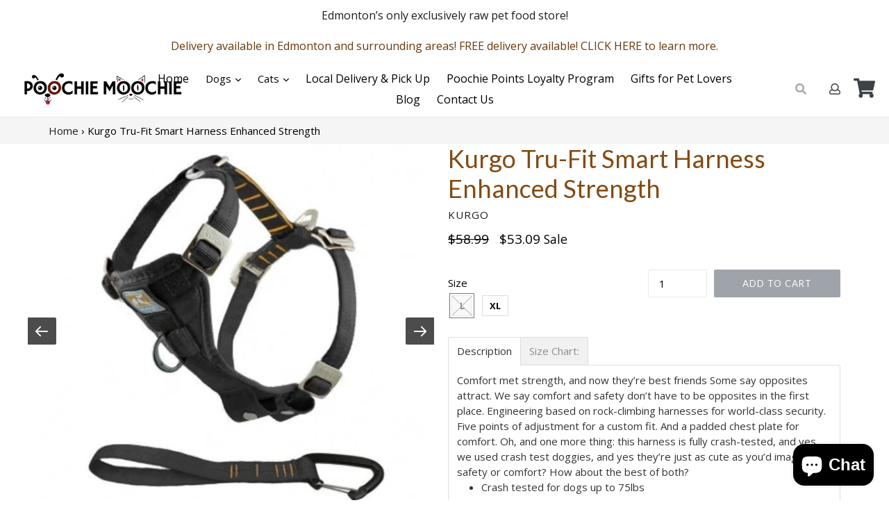

--- FILE ---
content_type: text/html; charset=utf-8
request_url: https://www.poochiemoochie.com/products/kurgo-tru-fit-smart-harness-quick-release
body_size: 45213
content:
<!doctype html>
<!--[if IE 9]> <html class="ie9 no-js" lang="en"> <![endif]-->
<!--[if (gt IE 9)|!(IE)]><!--> <html class="no-js" lang="en"> <!--<![endif]-->
<head>
  <meta http-equiv="X-UA-Compatible" content="IE=edge,chrome=1">
  <meta name="viewport" content="width=device-width,initial-scale=1">
  <meta name="msvalidate.01" content="BC4E881CB499A7AB58F30EF2B080EDE2" />
  <meta name="google-site-verification" content="sPQlEIE7cVMFBKUGs7W7Sl_zqQ7WxkWRotmj3M5XoGA" />
  <meta name="theme-color" content="#844b15">
  <link rel="canonical" href="https://www.poochiemoochie.com/products/kurgo-tru-fit-smart-harness-quick-release">

  
    <link rel="shortcut icon" href="//www.poochiemoochie.com/cdn/shop/files/favicon_32x32.png?v=1613741152" type="image/png">
  

  
  <title>
    Kurgo Tru-Fit Smart Harness Enhanced Strength Edmonton | Dog Apparel | Poochie Moochie
    
    
    
      &ndash; Poochie Moochie Pet Store West Edmonton
    
  </title>

  
    <meta name="description" content="Pick up Kurgo Tru-Fit Smart Harness Enhanced Strength from Poochie Moochie, your West Edmonton pet shop.">
  
  
  <!-- Latest compiled and minified CSS -->
<link async rel="stylesheet" href="https://maxcdn.bootstrapcdn.com/bootstrap/3.3.7/css/bootstrap.min.css" integrity="sha384-BVYiiSIFeK1dGmJRAkycuHAHRg32OmUcww7on3RYdg4Va+PmSTsz/K68vbdEjh4u" crossorigin="anonymous">

<!-- Optional theme -->
<link async rel="stylesheet" href="https://maxcdn.bootstrapcdn.com/bootstrap/3.3.7/css/bootstrap-theme.min.css" integrity="sha384-rHyoN1iRsVXV4nD0JutlnGaslCJuC7uwjduW9SVrLvRYooPp2bWYgmgJQIXwl/Sp" crossorigin="anonymous">

  <!-- slick slider css -->
  <link rel="stylesheet" href="https://cdnjs.cloudflare.com/ajax/libs/slick-carousel/1.9.0/slick-theme.min.css" crossorigin="anonymous"> 
  
  
  <!-- /snippets/social-meta-tags.liquid -->
<meta property="og:site_name" content="Poochie Moochie Pet Store West Edmonton">
<meta property="og:url" content="https://www.poochiemoochie.com/products/kurgo-tru-fit-smart-harness-quick-release">
<meta property="og:title" content="Kurgo Tru-Fit Smart Harness Enhanced Strength">
<meta property="og:type" content="product">
<meta property="og:description" content="Pick up Kurgo Tru-Fit Smart Harness Enhanced Strength from Poochie Moochie, your West Edmonton pet shop."><meta property="og:price:amount" content="52.19">
  <meta property="og:price:currency" content="CAD"><meta property="og:image" content="http://www.poochiemoochie.com/cdn/shop/products/TruFitSH_1024x1024.jpg?v=1680733037"><meta property="og:image" content="http://www.poochiemoochie.com/cdn/shop/products/Tru-FitSH2_1024x1024.jpg?v=1680732962">
<meta property="og:image:secure_url" content="https://www.poochiemoochie.com/cdn/shop/products/TruFitSH_1024x1024.jpg?v=1680733037"><meta property="og:image:secure_url" content="https://www.poochiemoochie.com/cdn/shop/products/Tru-FitSH2_1024x1024.jpg?v=1680732962">

<meta name="twitter:site" content="@Fun_withPets">
<meta name="twitter:card" content="summary_large_image">
<meta name="twitter:title" content="Kurgo Tru-Fit Smart Harness Enhanced Strength">
<meta name="twitter:description" content="Pick up Kurgo Tru-Fit Smart Harness Enhanced Strength from Poochie Moochie, your West Edmonton pet shop.">

  <link href="//www.poochiemoochie.com/cdn/shop/t/2/assets/theme.scss.css?v=78092695146635690351744574682" rel="stylesheet" type="text/css" media="all" />
  
  
  
  <link href="//www.poochiemoochie.com/cdn/shop/t/2/assets/customStyles.scss.css?v=8733122640332197481733965834" rel="stylesheet" type="text/css" media="all" />
  



<link href="https://fonts.googleapis.com/css?family=Abril+Fatface|Anton|Cabin|Cabin+Sketch|Cinzel|Comfortaa|Courgette|Dancing+Script|Grand+Hotel|Great+Vibes|Josefin+Sans|Josefin+Slab|Lobster|Lobster+Two|Merriweather|Oleo+Script|Pacifico|Passion+One|Playfair+Display|Poppins|Quicksand|Raleway|Roboto+Slab|Satisfy|Slabo+27px|Teko|Titillium+Web|Yanone+Kaffeesatz|Lato:400|Open+Sans:400,700&display=swap" rel="stylesheet">
<!-- Font Awesome --->
<script defer src="https://use.fontawesome.com/releases/v5.0.6/js/all.js"></script>


   <!--font-awesome--><link rel="stylesheet" href="https://cdnjs.cloudflare.com/ajax/libs/font-awesome/3.2.1/css/font-awesome.min.css" defer><!--<end font-awesome-->
  
<!-- Latest compiled and minified JavaScript -->
  <script>
    var theme = {
      strings: {
        addToCart: "Add to cart",
        soldOut: "Sold out",
        unavailable: "Unavailable",
        showMore: "Show More",
        showLess: "Show Less",
        addressError: "Error looking up that address",
        addressNoResults: "No results for that address",
        addressQueryLimit: "You have exceeded the Google API usage limit. Consider upgrading to a \u003ca href=\"https:\/\/developers.google.com\/maps\/premium\/usage-limits\"\u003ePremium Plan\u003c\/a\u003e.",
        authError: "There was a problem authenticating your Google Maps account."
      },
      moneyFormat: "${{amount}}"
    }

    document.documentElement.className = document.documentElement.className.replace('no-js', 'js');
      
  </script>

  <!--[if (lte IE 9) ]><script src="//www.poochiemoochie.com/cdn/shop/t/2/assets/match-media.min.js?v=22265819453975888031560520489" type="text/javascript"></script><![endif]-->

  

  <!--[if (gt IE 9)|!(IE)]><!--><script src="//www.poochiemoochie.com/cdn/shop/t/2/assets/lazysizes.js?v=68441465964607740661560520489" async="async"></script><!--<![endif]-->
  <!--[if lte IE 9]><script src="//www.poochiemoochie.com/cdn/shop/t/2/assets/lazysizes.min.js?v=13622"></script><![endif]-->
  <!--[if (gt IE 9)|!cookie]><!--><script defer src="//www.poochiemoochie.com/cdn/shop/t/2/assets/cookie.js?v=112113785295155338471560520488" ></script><!--<![endif]-->
  <!--[if (gt IE 9)|!(IE)]><!--><script src="//www.poochiemoochie.com/cdn/shop/t/2/assets/vendor.js?v=113054101962491924091589503862" ></script><!--<![endif]-->
  <!--[if lte IE 9]><script src="//www.poochiemoochie.com/cdn/shop/t/2/assets/vendor.js?v=113054101962491924091589503862"></script><![endif]-->

  <!--[if (gt IE 9)|!(IE)]><!--><script src="//www.poochiemoochie.com/cdn/shop/t/2/assets/theme.min.js?v=85299199124138374931665161895" ></script><!--<![endif]-->
  <!--[if lte IE 9]><script src="//www.poochiemoochie.com/cdn/shop/t/2/assets/theme.min.js?v=85299199124138374931665161895"></script><![endif]-->
  
  
  <!-- add swatch options --> <script src="//www.poochiemoochie.com/cdn/shopifycloud/storefront/assets/themes_support/option_selection-b017cd28.js" type="text/javascript"></script> <!--<end swatch options-->
  
  <script>jQuery('html').removeClass('no-js').addClass('js');</script>
  
  


  <script>window.performance && window.performance.mark && window.performance.mark('shopify.content_for_header.start');</script><meta name="google-site-verification" content="xSdKwCgQWTwla9WoVxODPkT3n35o5WQ7zKltkUGsLK0">
<meta name="facebook-domain-verification" content="g6vqvusgo07pf0wf6ujn7bvnb05chf">
<meta name="facebook-domain-verification" content="acu2d898ai0t5ehrhg6ez72da9mo0q">
<meta name="facebook-domain-verification" content="2opt4q59747fn829e3k7jtfubv7u9f">
<meta id="shopify-digital-wallet" name="shopify-digital-wallet" content="/3668738093/digital_wallets/dialog">
<meta name="shopify-checkout-api-token" content="f0988b5f4de4e9503af3497eed8446e0">
<link rel="alternate" type="application/json+oembed" href="https://www.poochiemoochie.com/products/kurgo-tru-fit-smart-harness-quick-release.oembed">
<script async="async" src="/checkouts/internal/preloads.js?locale=en-CA"></script>
<link rel="preconnect" href="https://shop.app" crossorigin="anonymous">
<script async="async" src="https://shop.app/checkouts/internal/preloads.js?locale=en-CA&shop_id=3668738093" crossorigin="anonymous"></script>
<script id="apple-pay-shop-capabilities" type="application/json">{"shopId":3668738093,"countryCode":"CA","currencyCode":"CAD","merchantCapabilities":["supports3DS"],"merchantId":"gid:\/\/shopify\/Shop\/3668738093","merchantName":"Poochie Moochie Pet Store West Edmonton","requiredBillingContactFields":["postalAddress","email","phone"],"requiredShippingContactFields":["postalAddress","email","phone"],"shippingType":"shipping","supportedNetworks":["visa","masterCard","amex","discover","interac","jcb"],"total":{"type":"pending","label":"Poochie Moochie Pet Store West Edmonton","amount":"1.00"},"shopifyPaymentsEnabled":true,"supportsSubscriptions":true}</script>
<script id="shopify-features" type="application/json">{"accessToken":"f0988b5f4de4e9503af3497eed8446e0","betas":["rich-media-storefront-analytics"],"domain":"www.poochiemoochie.com","predictiveSearch":true,"shopId":3668738093,"locale":"en"}</script>
<script>var Shopify = Shopify || {};
Shopify.shop = "poochie-moochie-inc.myshopify.com";
Shopify.locale = "en";
Shopify.currency = {"active":"CAD","rate":"1.0"};
Shopify.country = "CA";
Shopify.theme = {"name":"Theme export  poochie-moochie-myshopify-com-mad...","id":73066479661,"schema_name":"Madwire-Debut","schema_version":"1.6.6","theme_store_id":null,"role":"main"};
Shopify.theme.handle = "null";
Shopify.theme.style = {"id":null,"handle":null};
Shopify.cdnHost = "www.poochiemoochie.com/cdn";
Shopify.routes = Shopify.routes || {};
Shopify.routes.root = "/";</script>
<script type="module">!function(o){(o.Shopify=o.Shopify||{}).modules=!0}(window);</script>
<script>!function(o){function n(){var o=[];function n(){o.push(Array.prototype.slice.apply(arguments))}return n.q=o,n}var t=o.Shopify=o.Shopify||{};t.loadFeatures=n(),t.autoloadFeatures=n()}(window);</script>
<script>
  window.ShopifyPay = window.ShopifyPay || {};
  window.ShopifyPay.apiHost = "shop.app\/pay";
  window.ShopifyPay.redirectState = null;
</script>
<script id="shop-js-analytics" type="application/json">{"pageType":"product"}</script>
<script defer="defer" async type="module" src="//www.poochiemoochie.com/cdn/shopifycloud/shop-js/modules/v2/client.init-shop-cart-sync_BN7fPSNr.en.esm.js"></script>
<script defer="defer" async type="module" src="//www.poochiemoochie.com/cdn/shopifycloud/shop-js/modules/v2/chunk.common_Cbph3Kss.esm.js"></script>
<script defer="defer" async type="module" src="//www.poochiemoochie.com/cdn/shopifycloud/shop-js/modules/v2/chunk.modal_DKumMAJ1.esm.js"></script>
<script type="module">
  await import("//www.poochiemoochie.com/cdn/shopifycloud/shop-js/modules/v2/client.init-shop-cart-sync_BN7fPSNr.en.esm.js");
await import("//www.poochiemoochie.com/cdn/shopifycloud/shop-js/modules/v2/chunk.common_Cbph3Kss.esm.js");
await import("//www.poochiemoochie.com/cdn/shopifycloud/shop-js/modules/v2/chunk.modal_DKumMAJ1.esm.js");

  window.Shopify.SignInWithShop?.initShopCartSync?.({"fedCMEnabled":true,"windoidEnabled":true});

</script>
<script>
  window.Shopify = window.Shopify || {};
  if (!window.Shopify.featureAssets) window.Shopify.featureAssets = {};
  window.Shopify.featureAssets['shop-js'] = {"shop-cart-sync":["modules/v2/client.shop-cart-sync_CJVUk8Jm.en.esm.js","modules/v2/chunk.common_Cbph3Kss.esm.js","modules/v2/chunk.modal_DKumMAJ1.esm.js"],"init-fed-cm":["modules/v2/client.init-fed-cm_7Fvt41F4.en.esm.js","modules/v2/chunk.common_Cbph3Kss.esm.js","modules/v2/chunk.modal_DKumMAJ1.esm.js"],"init-shop-email-lookup-coordinator":["modules/v2/client.init-shop-email-lookup-coordinator_Cc088_bR.en.esm.js","modules/v2/chunk.common_Cbph3Kss.esm.js","modules/v2/chunk.modal_DKumMAJ1.esm.js"],"init-windoid":["modules/v2/client.init-windoid_hPopwJRj.en.esm.js","modules/v2/chunk.common_Cbph3Kss.esm.js","modules/v2/chunk.modal_DKumMAJ1.esm.js"],"shop-button":["modules/v2/client.shop-button_B0jaPSNF.en.esm.js","modules/v2/chunk.common_Cbph3Kss.esm.js","modules/v2/chunk.modal_DKumMAJ1.esm.js"],"shop-cash-offers":["modules/v2/client.shop-cash-offers_DPIskqss.en.esm.js","modules/v2/chunk.common_Cbph3Kss.esm.js","modules/v2/chunk.modal_DKumMAJ1.esm.js"],"shop-toast-manager":["modules/v2/client.shop-toast-manager_CK7RT69O.en.esm.js","modules/v2/chunk.common_Cbph3Kss.esm.js","modules/v2/chunk.modal_DKumMAJ1.esm.js"],"init-shop-cart-sync":["modules/v2/client.init-shop-cart-sync_BN7fPSNr.en.esm.js","modules/v2/chunk.common_Cbph3Kss.esm.js","modules/v2/chunk.modal_DKumMAJ1.esm.js"],"init-customer-accounts-sign-up":["modules/v2/client.init-customer-accounts-sign-up_CfPf4CXf.en.esm.js","modules/v2/client.shop-login-button_DeIztwXF.en.esm.js","modules/v2/chunk.common_Cbph3Kss.esm.js","modules/v2/chunk.modal_DKumMAJ1.esm.js"],"pay-button":["modules/v2/client.pay-button_CgIwFSYN.en.esm.js","modules/v2/chunk.common_Cbph3Kss.esm.js","modules/v2/chunk.modal_DKumMAJ1.esm.js"],"init-customer-accounts":["modules/v2/client.init-customer-accounts_DQ3x16JI.en.esm.js","modules/v2/client.shop-login-button_DeIztwXF.en.esm.js","modules/v2/chunk.common_Cbph3Kss.esm.js","modules/v2/chunk.modal_DKumMAJ1.esm.js"],"avatar":["modules/v2/client.avatar_BTnouDA3.en.esm.js"],"init-shop-for-new-customer-accounts":["modules/v2/client.init-shop-for-new-customer-accounts_CsZy_esa.en.esm.js","modules/v2/client.shop-login-button_DeIztwXF.en.esm.js","modules/v2/chunk.common_Cbph3Kss.esm.js","modules/v2/chunk.modal_DKumMAJ1.esm.js"],"shop-follow-button":["modules/v2/client.shop-follow-button_BRMJjgGd.en.esm.js","modules/v2/chunk.common_Cbph3Kss.esm.js","modules/v2/chunk.modal_DKumMAJ1.esm.js"],"checkout-modal":["modules/v2/client.checkout-modal_B9Drz_yf.en.esm.js","modules/v2/chunk.common_Cbph3Kss.esm.js","modules/v2/chunk.modal_DKumMAJ1.esm.js"],"shop-login-button":["modules/v2/client.shop-login-button_DeIztwXF.en.esm.js","modules/v2/chunk.common_Cbph3Kss.esm.js","modules/v2/chunk.modal_DKumMAJ1.esm.js"],"lead-capture":["modules/v2/client.lead-capture_DXYzFM3R.en.esm.js","modules/v2/chunk.common_Cbph3Kss.esm.js","modules/v2/chunk.modal_DKumMAJ1.esm.js"],"shop-login":["modules/v2/client.shop-login_CA5pJqmO.en.esm.js","modules/v2/chunk.common_Cbph3Kss.esm.js","modules/v2/chunk.modal_DKumMAJ1.esm.js"],"payment-terms":["modules/v2/client.payment-terms_BxzfvcZJ.en.esm.js","modules/v2/chunk.common_Cbph3Kss.esm.js","modules/v2/chunk.modal_DKumMAJ1.esm.js"]};
</script>
<script>(function() {
  var isLoaded = false;
  function asyncLoad() {
    if (isLoaded) return;
    isLoaded = true;
    var urls = ["https:\/\/cdn.shopify.com\/s\/files\/1\/0036\/6873\/8093\/t\/2\/assets\/sca-qv-scripts-noconfig.js?2031\u0026shop=poochie-moochie-inc.myshopify.com","https:\/\/chimpstatic.com\/mcjs-connected\/js\/users\/6b74c8e4c6a7010df1933fe80\/5d9b8c43ee6b02ceb179cd35e.js?shop=poochie-moochie-inc.myshopify.com","\/\/cdn.secomapp.com\/promotionpopup\/cdn\/allshops\/poochie-moochie-inc\/1586965449.js?shop=poochie-moochie-inc.myshopify.com","https:\/\/shopify.covet.pics\/covet-pics-widget-inject.js?shop=poochie-moochie-inc.myshopify.com","https:\/\/a.mailmunch.co\/widgets\/site-706153-63656cba9ae47adc871802a1fe4585b88595e810.js?shop=poochie-moochie-inc.myshopify.com","https:\/\/acdn.goldendev.win\/shopify\/add-to-cart\/js\/add-to-cart.js?shop=poochie-moochie-inc.myshopify.com","https:\/\/app.marsello.com\/Portal\/Widget\/ScriptToInstall\/672bd6de012f58321f54a3eb?aProvId=672bd6d4537859e03aea2e04\u0026shop=poochie-moochie-inc.myshopify.com","https:\/\/app.marsello.com\/Portal\/Widget\/ScriptToInstall\/672bd6de012f58321f54a3eb?aProvId=672bd6d4537859e03aea2e04\u0026shop=poochie-moochie-inc.myshopify.com","https:\/\/app.marsello.com\/Portal\/Widget\/ScriptToInstall\/672bd6de012f58321f54a3eb?aProvId=672bd6d4537859e03aea2e04\u0026shop=poochie-moochie-inc.myshopify.com","https:\/\/app.marsello.com\/Portal\/Widget\/ScriptToInstall\/672bd6de012f58321f54a3eb?aProvId=672bd6d4537859e03aea2e04\u0026shop=poochie-moochie-inc.myshopify.com","https:\/\/app.marsello.com\/Portal\/Widget\/ScriptToInstall\/672bd6de012f58321f54a3eb?aProvId=672bd6d4537859e03aea2e04\u0026shop=poochie-moochie-inc.myshopify.com","https:\/\/a.mailmunch.co\/widgets\/site-706153-63656cba9ae47adc871802a1fe4585b88595e810.js?shop=poochie-moochie-inc.myshopify.com"];
    for (var i = 0; i < urls.length; i++) {
      var s = document.createElement('script');
      s.type = 'text/javascript';
      s.async = true;
      s.src = urls[i];
      var x = document.getElementsByTagName('script')[0];
      x.parentNode.insertBefore(s, x);
    }
  };
  if(window.attachEvent) {
    window.attachEvent('onload', asyncLoad);
  } else {
    window.addEventListener('load', asyncLoad, false);
  }
})();</script>
<script id="__st">var __st={"a":3668738093,"offset":-25200,"reqid":"eaaa1122-99b5-4471-a804-ec83e29f65a3-1769879205","pageurl":"www.poochiemoochie.com\/products\/kurgo-tru-fit-smart-harness-quick-release","u":"9accb8998a3e","p":"product","rtyp":"product","rid":7017648193597};</script>
<script>window.ShopifyPaypalV4VisibilityTracking = true;</script>
<script id="captcha-bootstrap">!function(){'use strict';const t='contact',e='account',n='new_comment',o=[[t,t],['blogs',n],['comments',n],[t,'customer']],c=[[e,'customer_login'],[e,'guest_login'],[e,'recover_customer_password'],[e,'create_customer']],r=t=>t.map((([t,e])=>`form[action*='/${t}']:not([data-nocaptcha='true']) input[name='form_type'][value='${e}']`)).join(','),a=t=>()=>t?[...document.querySelectorAll(t)].map((t=>t.form)):[];function s(){const t=[...o],e=r(t);return a(e)}const i='password',u='form_key',d=['recaptcha-v3-token','g-recaptcha-response','h-captcha-response',i],f=()=>{try{return window.sessionStorage}catch{return}},m='__shopify_v',_=t=>t.elements[u];function p(t,e,n=!1){try{const o=window.sessionStorage,c=JSON.parse(o.getItem(e)),{data:r}=function(t){const{data:e,action:n}=t;return t[m]||n?{data:e,action:n}:{data:t,action:n}}(c);for(const[e,n]of Object.entries(r))t.elements[e]&&(t.elements[e].value=n);n&&o.removeItem(e)}catch(o){console.error('form repopulation failed',{error:o})}}const l='form_type',E='cptcha';function T(t){t.dataset[E]=!0}const w=window,h=w.document,L='Shopify',v='ce_forms',y='captcha';let A=!1;((t,e)=>{const n=(g='f06e6c50-85a8-45c8-87d0-21a2b65856fe',I='https://cdn.shopify.com/shopifycloud/storefront-forms-hcaptcha/ce_storefront_forms_captcha_hcaptcha.v1.5.2.iife.js',D={infoText:'Protected by hCaptcha',privacyText:'Privacy',termsText:'Terms'},(t,e,n)=>{const o=w[L][v],c=o.bindForm;if(c)return c(t,g,e,D).then(n);var r;o.q.push([[t,g,e,D],n]),r=I,A||(h.body.append(Object.assign(h.createElement('script'),{id:'captcha-provider',async:!0,src:r})),A=!0)});var g,I,D;w[L]=w[L]||{},w[L][v]=w[L][v]||{},w[L][v].q=[],w[L][y]=w[L][y]||{},w[L][y].protect=function(t,e){n(t,void 0,e),T(t)},Object.freeze(w[L][y]),function(t,e,n,w,h,L){const[v,y,A,g]=function(t,e,n){const i=e?o:[],u=t?c:[],d=[...i,...u],f=r(d),m=r(i),_=r(d.filter((([t,e])=>n.includes(e))));return[a(f),a(m),a(_),s()]}(w,h,L),I=t=>{const e=t.target;return e instanceof HTMLFormElement?e:e&&e.form},D=t=>v().includes(t);t.addEventListener('submit',(t=>{const e=I(t);if(!e)return;const n=D(e)&&!e.dataset.hcaptchaBound&&!e.dataset.recaptchaBound,o=_(e),c=g().includes(e)&&(!o||!o.value);(n||c)&&t.preventDefault(),c&&!n&&(function(t){try{if(!f())return;!function(t){const e=f();if(!e)return;const n=_(t);if(!n)return;const o=n.value;o&&e.removeItem(o)}(t);const e=Array.from(Array(32),(()=>Math.random().toString(36)[2])).join('');!function(t,e){_(t)||t.append(Object.assign(document.createElement('input'),{type:'hidden',name:u})),t.elements[u].value=e}(t,e),function(t,e){const n=f();if(!n)return;const o=[...t.querySelectorAll(`input[type='${i}']`)].map((({name:t})=>t)),c=[...d,...o],r={};for(const[a,s]of new FormData(t).entries())c.includes(a)||(r[a]=s);n.setItem(e,JSON.stringify({[m]:1,action:t.action,data:r}))}(t,e)}catch(e){console.error('failed to persist form',e)}}(e),e.submit())}));const S=(t,e)=>{t&&!t.dataset[E]&&(n(t,e.some((e=>e===t))),T(t))};for(const o of['focusin','change'])t.addEventListener(o,(t=>{const e=I(t);D(e)&&S(e,y())}));const B=e.get('form_key'),M=e.get(l),P=B&&M;t.addEventListener('DOMContentLoaded',(()=>{const t=y();if(P)for(const e of t)e.elements[l].value===M&&p(e,B);[...new Set([...A(),...v().filter((t=>'true'===t.dataset.shopifyCaptcha))])].forEach((e=>S(e,t)))}))}(h,new URLSearchParams(w.location.search),n,t,e,['guest_login'])})(!0,!0)}();</script>
<script integrity="sha256-4kQ18oKyAcykRKYeNunJcIwy7WH5gtpwJnB7kiuLZ1E=" data-source-attribution="shopify.loadfeatures" defer="defer" src="//www.poochiemoochie.com/cdn/shopifycloud/storefront/assets/storefront/load_feature-a0a9edcb.js" crossorigin="anonymous"></script>
<script crossorigin="anonymous" defer="defer" src="//www.poochiemoochie.com/cdn/shopifycloud/storefront/assets/shopify_pay/storefront-65b4c6d7.js?v=20250812"></script>
<script data-source-attribution="shopify.dynamic_checkout.dynamic.init">var Shopify=Shopify||{};Shopify.PaymentButton=Shopify.PaymentButton||{isStorefrontPortableWallets:!0,init:function(){window.Shopify.PaymentButton.init=function(){};var t=document.createElement("script");t.src="https://www.poochiemoochie.com/cdn/shopifycloud/portable-wallets/latest/portable-wallets.en.js",t.type="module",document.head.appendChild(t)}};
</script>
<script data-source-attribution="shopify.dynamic_checkout.buyer_consent">
  function portableWalletsHideBuyerConsent(e){var t=document.getElementById("shopify-buyer-consent"),n=document.getElementById("shopify-subscription-policy-button");t&&n&&(t.classList.add("hidden"),t.setAttribute("aria-hidden","true"),n.removeEventListener("click",e))}function portableWalletsShowBuyerConsent(e){var t=document.getElementById("shopify-buyer-consent"),n=document.getElementById("shopify-subscription-policy-button");t&&n&&(t.classList.remove("hidden"),t.removeAttribute("aria-hidden"),n.addEventListener("click",e))}window.Shopify?.PaymentButton&&(window.Shopify.PaymentButton.hideBuyerConsent=portableWalletsHideBuyerConsent,window.Shopify.PaymentButton.showBuyerConsent=portableWalletsShowBuyerConsent);
</script>
<script data-source-attribution="shopify.dynamic_checkout.cart.bootstrap">document.addEventListener("DOMContentLoaded",(function(){function t(){return document.querySelector("shopify-accelerated-checkout-cart, shopify-accelerated-checkout")}if(t())Shopify.PaymentButton.init();else{new MutationObserver((function(e,n){t()&&(Shopify.PaymentButton.init(),n.disconnect())})).observe(document.body,{childList:!0,subtree:!0})}}));
</script>
<link id="shopify-accelerated-checkout-styles" rel="stylesheet" media="screen" href="https://www.poochiemoochie.com/cdn/shopifycloud/portable-wallets/latest/accelerated-checkout-backwards-compat.css" crossorigin="anonymous">
<style id="shopify-accelerated-checkout-cart">
        #shopify-buyer-consent {
  margin-top: 1em;
  display: inline-block;
  width: 100%;
}

#shopify-buyer-consent.hidden {
  display: none;
}

#shopify-subscription-policy-button {
  background: none;
  border: none;
  padding: 0;
  text-decoration: underline;
  font-size: inherit;
  cursor: pointer;
}

#shopify-subscription-policy-button::before {
  box-shadow: none;
}

      </style>

<script>window.performance && window.performance.mark && window.performance.mark('shopify.content_for_header.end');</script>
  <!-- Google Tag Manager -->
  <script>(function(w,d,s,l,i){w[l]=w[l]||[];w[l].push({'gtm.start':
  new Date().getTime(),event:'gtm.js'});var f=d.getElementsByTagName(s)[0],
  j=d.createElement(s),dl=l!='dataLayer'?'&l='+l:'';j.async=true;j.src=
  'https://www.googletagmanager.com/gtm.js?id='+i+dl;f.parentNode.insertBefore(j,f);
  })(window,document,'script','dataLayer','GTM-M4L33T5');</script>
  <!-- End Google Tag Manager -->
  
  
<link rel="stylesheet" href="//www.poochiemoochie.com/cdn/shop/t/2/assets/sca-quick-view.css?v=137430769807432326481575659646">
<link rel="stylesheet" href="//www.poochiemoochie.com/cdn/shop/t/2/assets/sca-jquery.fancybox.css?v=152214158924873746481575659644">
<script src="//www.poochiemoochie.com/cdn/shopifycloud/storefront/assets/themes_support/option_selection-b017cd28.js" type="text/javascript"></script>
<script src="//www.poochiemoochie.com/cdn/shop/t/2/assets/sca-qv-scripts-noconfig.js?v=158338195008041158731575659652" type="text/javascript"></script>
 <link rel="stylesheet" href="//www.poochiemoochie.com/cdn/shop/t/2/assets/sca-pp.css?v=26248894406678077071582231410">
 <script>
  
	SCAPPLive = {};
  
  SCAPPShop = {};
    
  </script>
<script src="//www.poochiemoochie.com/cdn/shop/t/2/assets/sca-pp-initial.js?v=91910347322136769671586965624" type="text/javascript"></script>
   

<!-- GSSTART Code for Swatches head. Do not change --><script type="text/javascript"  src="https://gravity-software.com/showswatches/js/shopify/variantswatchespoochiemoochie6752.js?v=gsc591b6ff3f1be7f9e73c50dd153828ca"></script><!-- Code for Swatches head. Do not change GSEND --><!-- GSSTART Slider code start. Do not change -->
<script type="text/javascript" src="https://gravity-software.com/js/shopify/slider_shop36236.js?v=1cb15b35a4ccf5a4ea140888f1e21f3e"></script> 
 <script>
gsSliderDefaultV = "40571488993341";
var variantImagesByVarianName = {};
var variantImagesByVarianNameMix = {};
 var variantImagesGS = {},
    thumbnails,
    variant,
    variantImage,
    optionValue,
    cntImages;
    productOptions = [];
    cntImages = 0;
    
       variant = {"id":40571488960573,"title":"L","option1":"L","option2":null,"option3":null,"sku":null,"requires_shipping":true,"taxable":true,"featured_image":null,"available":false,"name":"Kurgo Tru-Fit Smart Harness Enhanced Strength - L","public_title":"L","options":["L"],"price":5219,"weight":450,"compare_at_price":5799,"inventory_management":"shopify","barcode":"813146012581","requires_selling_plan":false,"selling_plan_allocations":[]};
       if ( typeof variant.featured_image !== 'undefined' && variant.featured_image !== null ) {
         variantImage =  variant.featured_image.src.split('?')[0].replace(/http(s)?:/,'');
         variantImagesGS[variant.id] = variantImage;
         variantImagesByVarianName[variant.option1] = variantImage;
var variantMixName = "";
if(variant.option1 != null) {
variantMixName = variant.option1;
}
	 if(variant.option2 != null) {
		variantImagesByVarianName[variant.option2] = variantImage;
		variantMixName = variantMixName + ";gs;" + variant.option2;
	 }
         if(variant.option3 != null) {
                variantImagesByVarianName[variant.option3] = variantImage;
		variantMixName = variantMixName + ";gs;" + variant.option3;
         }

if(variantMixName != "") {
variantImagesByVarianNameMix[variantMixName] = variantImage;
}

         cntImages++;
       }
    
       variant = {"id":40571488993341,"title":"XL","option1":"XL","option2":null,"option3":null,"sku":null,"requires_shipping":true,"taxable":true,"featured_image":null,"available":true,"name":"Kurgo Tru-Fit Smart Harness Enhanced Strength - XL","public_title":"XL","options":["XL"],"price":5309,"weight":450,"compare_at_price":5899,"inventory_management":"shopify","barcode":"813146012598","requires_selling_plan":false,"selling_plan_allocations":[]};
       if ( typeof variant.featured_image !== 'undefined' && variant.featured_image !== null ) {
         variantImage =  variant.featured_image.src.split('?')[0].replace(/http(s)?:/,'');
         variantImagesGS[variant.id] = variantImage;
         variantImagesByVarianName[variant.option1] = variantImage;
var variantMixName = "";
if(variant.option1 != null) {
variantMixName = variant.option1;
}
	 if(variant.option2 != null) {
		variantImagesByVarianName[variant.option2] = variantImage;
		variantMixName = variantMixName + ";gs;" + variant.option2;
	 }
         if(variant.option3 != null) {
                variantImagesByVarianName[variant.option3] = variantImage;
		variantMixName = variantMixName + ";gs;" + variant.option3;
         }

if(variantMixName != "") {
variantImagesByVarianNameMix[variantMixName] = variantImage;
}

         cntImages++;
       }
    
                if(cntImages == 0) {
          variantImagesGS = undefined;
                }
</script> 
<script>

var imageDimensionsWidth = {};
var imageDimensionsHeight = {};
var imageSrcAttr = {};
var altTag = {};  

var mediaGS = [];  
  var productImagesGS = [];
var productImagesGSUrls = [];

  var productImageUrl = "products/TruFitSH.jpg";
  var dotPosition = productImageUrl.lastIndexOf(".");
  productImageUrl = productImageUrl.substr(0, dotPosition);
  productImagesGS.push(productImageUrl);
  imageDimensionsWidth[30652577284157] = "800";
  imageDimensionsHeight[30652577284157] = "800";
  altTag[30652577284157] = "Kurgo Tru-Fit Smart Harness Enhanced Strength";
  imageSrcAttr[30652577284157] = "products/TruFitSH.jpg";
  productImagesGSUrls.push("//www.poochiemoochie.com/cdn/shop/products/TruFitSH_240x.jpg?v=1680733037");

  var productImageUrl = "products/Tru-FitSH2.jpg";
  var dotPosition = productImageUrl.lastIndexOf(".");
  productImageUrl = productImageUrl.substr(0, dotPosition);
  productImagesGS.push(productImageUrl);
  imageDimensionsWidth[30652582854717] = "800";
  imageDimensionsHeight[30652582854717] = "800";
  altTag[30652582854717] = "Kurgo Tru-Fit Smart Harness Enhanced Strength";
  imageSrcAttr[30652582854717] = "products/Tru-FitSH2.jpg";
  productImagesGSUrls.push("//www.poochiemoochie.com/cdn/shop/products/Tru-FitSH2_240x.jpg?v=1680732962");

                           
                           var mediaObjectGS ={id: "22957289144381", mediaType:"image", previewImgURL:"//www.poochiemoochie.com/cdn/shop/products/TruFitSH_240x.jpg?v=1680733037", previewImg:"products/TruFitSH.jpg", tag:"//www.poochiemoochie.com/cdn/shop/products/TruFitSH_240x.jpg?v=1680733037"};  
            mediaGS.push(mediaObjectGS);
    
                           
                           var mediaObjectGS ={id: "22957294616637", mediaType:"image", previewImgURL:"//www.poochiemoochie.com/cdn/shop/products/Tru-FitSH2_240x.jpg?v=1680732962", previewImg:"products/Tru-FitSH2.jpg", tag:"//www.poochiemoochie.com/cdn/shop/products/Tru-FitSH2_240x.jpg?v=1680732962"};  
            mediaGS.push(mediaObjectGS);
    
</script>

<!-- Slider code end. Do not change GSEND -->


<!-- Add this to layout/theme.liquid before closing head tag--><!-- BEGIN app block: shopify://apps/swatcher-color-swatch-option/blocks/app-embed/95b5b837-eb82-4723-827b-eeecac269bbd --><!-- GSSTART Code for Swatches body. Do not change --><script   type="text/javascript"  src="https://gravity-software.com/showswatches/js/shopify/variantswatches3668738093.js?v=d016f4a498d31c9d1a1d6b6a21b7f022c591b6ff3f1be7f9e73c50dd153828ca"></script><script> gsPathOfRequest = "product"; </script>


<div id="gs-image-preload" style="display:none !important;"><script>  window.gsShopUrl = "https://www.poochiemoochie.com"; window.gsProductHandle = "kurgo-tru-fit-smart-harness-quick-release"; </script> <div id="gslinks"></div> <script type="text/javascript" > gsSliderDefaultV = "40571488993341"; </script>

	<script type="text/javascript" > gsSliderDefaultV = "40571488993341"; </script>

    
    
    
<span class="gs-variant-data"
            data-product-id="7017648193597"
            data-product-handle="kurgo-tru-fit-smart-harness-quick-release"
	    data-product-available="true"
            data-src="//www.poochiemoochie.com/cdn/shop/products/TruFitSH_256x.jpg?v=1680733037"
            data-product-options='Size'
            data-srcset='variantOptions=L;;&&thumbSrc=//www.poochiemoochie.com/cdn/shopifycloud/storefront/assets/no-image-50-e6fb86f4_50x.gif&&variantId=40571488960573&&inventoryPolicy=deny&&inventoryQuantity=0&&variantAvailable=false,variantOptions=XL;;&&thumbSrc=//www.poochiemoochie.com/cdn/shopifycloud/storefront/assets/no-image-50-e6fb86f4_50x.gif&&variantId=40571488993341&&inventoryPolicy=deny&&inventoryQuantity=2&&variantAvailable=true,' option1Images="&&L&&||&&&&XL&&||&&" option2Images="&&&&||&&" option3Images="&&&&||&&" ></span></div><!-- Code for Swatches body. Do not change GSEND -->
 
<!-- END app block --><!-- BEGIN app block: shopify://apps/vslide-variant-images-gallery/blocks/app-embed/e22d46a9-b20f-46ef-839e-96f4f8caeb06 -->
<script>document.write('<script src="' + 'https://gravity-software.com//js/shopify/slider_prod7017648193597.js?v=' + Math.floor(Math.random() * 100) + '"\><\/script>'); </script> <script    type="text/javascript" src="https://gravity-software.com/js/shopify/slider_imagesbystore3668738093.js?v=0a87df2561cb15b35a4ccf5a4ea140888f1e21f3e"></script> 
 <script>
gsSliderDefaultV = "40571488993341";
var variantImagesByVarianName = {};
var variantImagesByVarianNameMix = {};
 var variantImagesGS = {},
    thumbnails,
    variant,
    variantImage,
    optionValue,
    cntImages;
    productOptions = [];
    cntImages = 0;
    
       variant = {"id":40571488960573,"title":"L","option1":"L","option2":null,"option3":null,"sku":null,"requires_shipping":true,"taxable":true,"featured_image":null,"available":false,"name":"Kurgo Tru-Fit Smart Harness Enhanced Strength - L","public_title":"L","options":["L"],"price":5219,"weight":450,"compare_at_price":5799,"inventory_management":"shopify","barcode":"813146012581","requires_selling_plan":false,"selling_plan_allocations":[]};
       if ( typeof variant.featured_image !== 'undefined' && variant.featured_image !== null ) {
         variantImage =  variant.featured_image.src.split('?')[0].replace(/http(s)?:/,'');
         variantImagesGS[variant.id] = variantImage;
         variantImagesByVarianName[variant.option1] = variantImage;
var variantMixName = "";
if(variant.option1 != null) {
variantMixName = variant.option1;
}
	 if(variant.option2 != null) {
		variantImagesByVarianName[variant.option2] = variantImage;
		variantMixName = variantMixName + ";gs;" + variant.option2;
	 }
         if(variant.option3 != null) {
                variantImagesByVarianName[variant.option3] = variantImage;
		variantMixName = variantMixName + ";gs;" + variant.option3;
         }

if(variantMixName != "") {
variantImagesByVarianNameMix[variantMixName] = variantImage;
}

         cntImages++;
       }
    
       variant = {"id":40571488993341,"title":"XL","option1":"XL","option2":null,"option3":null,"sku":null,"requires_shipping":true,"taxable":true,"featured_image":null,"available":true,"name":"Kurgo Tru-Fit Smart Harness Enhanced Strength - XL","public_title":"XL","options":["XL"],"price":5309,"weight":450,"compare_at_price":5899,"inventory_management":"shopify","barcode":"813146012598","requires_selling_plan":false,"selling_plan_allocations":[]};
       if ( typeof variant.featured_image !== 'undefined' && variant.featured_image !== null ) {
         variantImage =  variant.featured_image.src.split('?')[0].replace(/http(s)?:/,'');
         variantImagesGS[variant.id] = variantImage;
         variantImagesByVarianName[variant.option1] = variantImage;
var variantMixName = "";
if(variant.option1 != null) {
variantMixName = variant.option1;
}
	 if(variant.option2 != null) {
		variantImagesByVarianName[variant.option2] = variantImage;
		variantMixName = variantMixName + ";gs;" + variant.option2;
	 }
         if(variant.option3 != null) {
                variantImagesByVarianName[variant.option3] = variantImage;
		variantMixName = variantMixName + ";gs;" + variant.option3;
         }

if(variantMixName != "") {
variantImagesByVarianNameMix[variantMixName] = variantImage;
}

         cntImages++;
       }
    
                if(cntImages == 0) {
          variantImagesGS = undefined;
                }
</script> 
<script>

var imageDimensionsWidth = {};
var imageDimensionsHeight = {};
var imageSrcAttr = {};
var altTag = {};  

var mediaGS = [];  
  var productImagesGS = [];
var productImagesGSUrls = [];

  var productImageUrl = "products/TruFitSH.jpg";
  var dotPosition = productImageUrl.lastIndexOf(".");
  productImageUrl = productImageUrl.substr(0, dotPosition);
  productImagesGS.push(productImageUrl);
  imageDimensionsWidth[30652577284157] = "800";
  imageDimensionsHeight[30652577284157] = "800";
  altTag[30652577284157] = "Kurgo Tru-Fit Smart Harness Enhanced Strength";
  imageSrcAttr[30652577284157] = "products/TruFitSH.jpg";
  productImagesGSUrls.push("//www.poochiemoochie.com/cdn/shop/products/TruFitSH_240x.jpg?v=1680733037");

  var productImageUrl = "products/Tru-FitSH2.jpg";
  var dotPosition = productImageUrl.lastIndexOf(".");
  productImageUrl = productImageUrl.substr(0, dotPosition);
  productImagesGS.push(productImageUrl);
  imageDimensionsWidth[30652582854717] = "800";
  imageDimensionsHeight[30652582854717] = "800";
  altTag[30652582854717] = "Kurgo Tru-Fit Smart Harness Enhanced Strength";
  imageSrcAttr[30652582854717] = "products/Tru-FitSH2.jpg";
  productImagesGSUrls.push("//www.poochiemoochie.com/cdn/shop/products/Tru-FitSH2_240x.jpg?v=1680732962");

                           
                           var mediaObjectGS ={id: "22957289144381", mediaType:"image", previewImgURL:"//www.poochiemoochie.com/cdn/shop/products/TruFitSH_240x.jpg?v=1680733037", previewImg:"products/TruFitSH.jpg", tag:"//www.poochiemoochie.com/cdn/shop/products/TruFitSH_240x.jpg?v=1680733037"};  
            mediaGS.push(mediaObjectGS);
    
                           
                           var mediaObjectGS ={id: "22957294616637", mediaType:"image", previewImgURL:"//www.poochiemoochie.com/cdn/shop/products/Tru-FitSH2_240x.jpg?v=1680732962", previewImg:"products/Tru-FitSH2.jpg", tag:"//www.poochiemoochie.com/cdn/shop/products/Tru-FitSH2_240x.jpg?v=1680732962"};  
            mediaGS.push(mediaObjectGS);
    
</script>

<script  type="text/javascript">
					  gsCollection = {
					    
					  };
					</script>
					
<link rel="stylesheet" href="https://gravity-software.com/js/shopify/rondell/jquery.rondellf85.css?v=123"/>					


    <!-- END app block --><!-- BEGIN app block: shopify://apps/marsello-loyalty-email-sms/blocks/widget/2f8afca8-ebe2-41cc-a30f-c0ab7d4ac8be --><script>
  (function () {
    var w = window;
    var d = document;
    var l = function () {
      var data = btoa(
        JSON.stringify({
          Provider: 0,
          SiteIdentifier: 'poochie-moochie-inc.myshopify.com',
          CustomerIdentifier: '',
          Timestamp: 'fe5b2b6718321a362317d578abbe882553707a40fbb23c695e58e67048e6aea4',
        })
      );
      w.marselloSettings = { token: data };
      var listener = function (event) {
        if (event.data == 'signup') {
          window.location.href = '/account/register';
        } else if (event.data == 'signin') {
          window.location.href = '/account/login';
        } else if (event.data == 'logout') {
          window.location.href = '/account/logout';
        }
      };
      window.addEventListener('message', listener, false);
      var s = d.createElement('script');
      s.type = 'text/javascript';
      s.async = true;
      s.src = 'https://pos.marsello.app/widget/poochie-moochie-inc.myshopify.com';
      //s.src = 'https://localhost:44464/widget/poochie-moochie-inc.myshopify.com';
      var x = d.getElementsByTagName('head')[0].childNodes[0];
      x.parentNode.insertBefore(s, x);
    };
    if (document.readyState === 'complete') {
      l();
    } else if (w.attachEvent) {
      w.attachEvent('onload', l);
    } else {
      w.addEventListener('load', l, false);
    }
  })();
</script>



<!-- END app block --><script src="https://cdn.shopify.com/extensions/e8878072-2f6b-4e89-8082-94b04320908d/inbox-1254/assets/inbox-chat-loader.js" type="text/javascript" defer="defer"></script>
<link href="https://cdn.shopify.com/extensions/0199a438-2b43-7d72-ba8c-f8472dfb5cdc/promotion-popup-allnew-26/assets/popup-main.css" rel="stylesheet" type="text/css" media="all">
<link href="https://monorail-edge.shopifysvc.com" rel="dns-prefetch">
<script>(function(){if ("sendBeacon" in navigator && "performance" in window) {try {var session_token_from_headers = performance.getEntriesByType('navigation')[0].serverTiming.find(x => x.name == '_s').description;} catch {var session_token_from_headers = undefined;}var session_cookie_matches = document.cookie.match(/_shopify_s=([^;]*)/);var session_token_from_cookie = session_cookie_matches && session_cookie_matches.length === 2 ? session_cookie_matches[1] : "";var session_token = session_token_from_headers || session_token_from_cookie || "";function handle_abandonment_event(e) {var entries = performance.getEntries().filter(function(entry) {return /monorail-edge.shopifysvc.com/.test(entry.name);});if (!window.abandonment_tracked && entries.length === 0) {window.abandonment_tracked = true;var currentMs = Date.now();var navigation_start = performance.timing.navigationStart;var payload = {shop_id: 3668738093,url: window.location.href,navigation_start,duration: currentMs - navigation_start,session_token,page_type: "product"};window.navigator.sendBeacon("https://monorail-edge.shopifysvc.com/v1/produce", JSON.stringify({schema_id: "online_store_buyer_site_abandonment/1.1",payload: payload,metadata: {event_created_at_ms: currentMs,event_sent_at_ms: currentMs}}));}}window.addEventListener('pagehide', handle_abandonment_event);}}());</script>
<script id="web-pixels-manager-setup">(function e(e,d,r,n,o){if(void 0===o&&(o={}),!Boolean(null===(a=null===(i=window.Shopify)||void 0===i?void 0:i.analytics)||void 0===a?void 0:a.replayQueue)){var i,a;window.Shopify=window.Shopify||{};var t=window.Shopify;t.analytics=t.analytics||{};var s=t.analytics;s.replayQueue=[],s.publish=function(e,d,r){return s.replayQueue.push([e,d,r]),!0};try{self.performance.mark("wpm:start")}catch(e){}var l=function(){var e={modern:/Edge?\/(1{2}[4-9]|1[2-9]\d|[2-9]\d{2}|\d{4,})\.\d+(\.\d+|)|Firefox\/(1{2}[4-9]|1[2-9]\d|[2-9]\d{2}|\d{4,})\.\d+(\.\d+|)|Chrom(ium|e)\/(9{2}|\d{3,})\.\d+(\.\d+|)|(Maci|X1{2}).+ Version\/(15\.\d+|(1[6-9]|[2-9]\d|\d{3,})\.\d+)([,.]\d+|)( \(\w+\)|)( Mobile\/\w+|) Safari\/|Chrome.+OPR\/(9{2}|\d{3,})\.\d+\.\d+|(CPU[ +]OS|iPhone[ +]OS|CPU[ +]iPhone|CPU IPhone OS|CPU iPad OS)[ +]+(15[._]\d+|(1[6-9]|[2-9]\d|\d{3,})[._]\d+)([._]\d+|)|Android:?[ /-](13[3-9]|1[4-9]\d|[2-9]\d{2}|\d{4,})(\.\d+|)(\.\d+|)|Android.+Firefox\/(13[5-9]|1[4-9]\d|[2-9]\d{2}|\d{4,})\.\d+(\.\d+|)|Android.+Chrom(ium|e)\/(13[3-9]|1[4-9]\d|[2-9]\d{2}|\d{4,})\.\d+(\.\d+|)|SamsungBrowser\/([2-9]\d|\d{3,})\.\d+/,legacy:/Edge?\/(1[6-9]|[2-9]\d|\d{3,})\.\d+(\.\d+|)|Firefox\/(5[4-9]|[6-9]\d|\d{3,})\.\d+(\.\d+|)|Chrom(ium|e)\/(5[1-9]|[6-9]\d|\d{3,})\.\d+(\.\d+|)([\d.]+$|.*Safari\/(?![\d.]+ Edge\/[\d.]+$))|(Maci|X1{2}).+ Version\/(10\.\d+|(1[1-9]|[2-9]\d|\d{3,})\.\d+)([,.]\d+|)( \(\w+\)|)( Mobile\/\w+|) Safari\/|Chrome.+OPR\/(3[89]|[4-9]\d|\d{3,})\.\d+\.\d+|(CPU[ +]OS|iPhone[ +]OS|CPU[ +]iPhone|CPU IPhone OS|CPU iPad OS)[ +]+(10[._]\d+|(1[1-9]|[2-9]\d|\d{3,})[._]\d+)([._]\d+|)|Android:?[ /-](13[3-9]|1[4-9]\d|[2-9]\d{2}|\d{4,})(\.\d+|)(\.\d+|)|Mobile Safari.+OPR\/([89]\d|\d{3,})\.\d+\.\d+|Android.+Firefox\/(13[5-9]|1[4-9]\d|[2-9]\d{2}|\d{4,})\.\d+(\.\d+|)|Android.+Chrom(ium|e)\/(13[3-9]|1[4-9]\d|[2-9]\d{2}|\d{4,})\.\d+(\.\d+|)|Android.+(UC? ?Browser|UCWEB|U3)[ /]?(15\.([5-9]|\d{2,})|(1[6-9]|[2-9]\d|\d{3,})\.\d+)\.\d+|SamsungBrowser\/(5\.\d+|([6-9]|\d{2,})\.\d+)|Android.+MQ{2}Browser\/(14(\.(9|\d{2,})|)|(1[5-9]|[2-9]\d|\d{3,})(\.\d+|))(\.\d+|)|K[Aa][Ii]OS\/(3\.\d+|([4-9]|\d{2,})\.\d+)(\.\d+|)/},d=e.modern,r=e.legacy,n=navigator.userAgent;return n.match(d)?"modern":n.match(r)?"legacy":"unknown"}(),u="modern"===l?"modern":"legacy",c=(null!=n?n:{modern:"",legacy:""})[u],f=function(e){return[e.baseUrl,"/wpm","/b",e.hashVersion,"modern"===e.buildTarget?"m":"l",".js"].join("")}({baseUrl:d,hashVersion:r,buildTarget:u}),m=function(e){var d=e.version,r=e.bundleTarget,n=e.surface,o=e.pageUrl,i=e.monorailEndpoint;return{emit:function(e){var a=e.status,t=e.errorMsg,s=(new Date).getTime(),l=JSON.stringify({metadata:{event_sent_at_ms:s},events:[{schema_id:"web_pixels_manager_load/3.1",payload:{version:d,bundle_target:r,page_url:o,status:a,surface:n,error_msg:t},metadata:{event_created_at_ms:s}}]});if(!i)return console&&console.warn&&console.warn("[Web Pixels Manager] No Monorail endpoint provided, skipping logging."),!1;try{return self.navigator.sendBeacon.bind(self.navigator)(i,l)}catch(e){}var u=new XMLHttpRequest;try{return u.open("POST",i,!0),u.setRequestHeader("Content-Type","text/plain"),u.send(l),!0}catch(e){return console&&console.warn&&console.warn("[Web Pixels Manager] Got an unhandled error while logging to Monorail."),!1}}}}({version:r,bundleTarget:l,surface:e.surface,pageUrl:self.location.href,monorailEndpoint:e.monorailEndpoint});try{o.browserTarget=l,function(e){var d=e.src,r=e.async,n=void 0===r||r,o=e.onload,i=e.onerror,a=e.sri,t=e.scriptDataAttributes,s=void 0===t?{}:t,l=document.createElement("script"),u=document.querySelector("head"),c=document.querySelector("body");if(l.async=n,l.src=d,a&&(l.integrity=a,l.crossOrigin="anonymous"),s)for(var f in s)if(Object.prototype.hasOwnProperty.call(s,f))try{l.dataset[f]=s[f]}catch(e){}if(o&&l.addEventListener("load",o),i&&l.addEventListener("error",i),u)u.appendChild(l);else{if(!c)throw new Error("Did not find a head or body element to append the script");c.appendChild(l)}}({src:f,async:!0,onload:function(){if(!function(){var e,d;return Boolean(null===(d=null===(e=window.Shopify)||void 0===e?void 0:e.analytics)||void 0===d?void 0:d.initialized)}()){var d=window.webPixelsManager.init(e)||void 0;if(d){var r=window.Shopify.analytics;r.replayQueue.forEach((function(e){var r=e[0],n=e[1],o=e[2];d.publishCustomEvent(r,n,o)})),r.replayQueue=[],r.publish=d.publishCustomEvent,r.visitor=d.visitor,r.initialized=!0}}},onerror:function(){return m.emit({status:"failed",errorMsg:"".concat(f," has failed to load")})},sri:function(e){var d=/^sha384-[A-Za-z0-9+/=]+$/;return"string"==typeof e&&d.test(e)}(c)?c:"",scriptDataAttributes:o}),m.emit({status:"loading"})}catch(e){m.emit({status:"failed",errorMsg:(null==e?void 0:e.message)||"Unknown error"})}}})({shopId: 3668738093,storefrontBaseUrl: "https://www.poochiemoochie.com",extensionsBaseUrl: "https://extensions.shopifycdn.com/cdn/shopifycloud/web-pixels-manager",monorailEndpoint: "https://monorail-edge.shopifysvc.com/unstable/produce_batch",surface: "storefront-renderer",enabledBetaFlags: ["2dca8a86"],webPixelsConfigList: [{"id":"341540925","configuration":"{\"config\":\"{\\\"google_tag_ids\\\":[\\\"G-7H6EKSPLZM\\\",\\\"GT-T9C7C8J\\\"],\\\"target_country\\\":\\\"CA\\\",\\\"gtag_events\\\":[{\\\"type\\\":\\\"search\\\",\\\"action_label\\\":\\\"G-7H6EKSPLZM\\\"},{\\\"type\\\":\\\"begin_checkout\\\",\\\"action_label\\\":\\\"G-7H6EKSPLZM\\\"},{\\\"type\\\":\\\"view_item\\\",\\\"action_label\\\":[\\\"G-7H6EKSPLZM\\\",\\\"MC-5BZYTT9DVD\\\"]},{\\\"type\\\":\\\"purchase\\\",\\\"action_label\\\":[\\\"G-7H6EKSPLZM\\\",\\\"MC-5BZYTT9DVD\\\"]},{\\\"type\\\":\\\"page_view\\\",\\\"action_label\\\":[\\\"G-7H6EKSPLZM\\\",\\\"MC-5BZYTT9DVD\\\"]},{\\\"type\\\":\\\"add_payment_info\\\",\\\"action_label\\\":\\\"G-7H6EKSPLZM\\\"},{\\\"type\\\":\\\"add_to_cart\\\",\\\"action_label\\\":\\\"G-7H6EKSPLZM\\\"}],\\\"enable_monitoring_mode\\\":false}\"}","eventPayloadVersion":"v1","runtimeContext":"OPEN","scriptVersion":"b2a88bafab3e21179ed38636efcd8a93","type":"APP","apiClientId":1780363,"privacyPurposes":[],"dataSharingAdjustments":{"protectedCustomerApprovalScopes":["read_customer_address","read_customer_email","read_customer_name","read_customer_personal_data","read_customer_phone"]}},{"id":"126058557","configuration":"{\"pixel_id\":\"457727678419936\",\"pixel_type\":\"facebook_pixel\",\"metaapp_system_user_token\":\"-\"}","eventPayloadVersion":"v1","runtimeContext":"OPEN","scriptVersion":"ca16bc87fe92b6042fbaa3acc2fbdaa6","type":"APP","apiClientId":2329312,"privacyPurposes":["ANALYTICS","MARKETING","SALE_OF_DATA"],"dataSharingAdjustments":{"protectedCustomerApprovalScopes":["read_customer_address","read_customer_email","read_customer_name","read_customer_personal_data","read_customer_phone"]}},{"id":"55312445","eventPayloadVersion":"v1","runtimeContext":"LAX","scriptVersion":"1","type":"CUSTOM","privacyPurposes":["MARKETING"],"name":"Meta pixel (migrated)"},{"id":"88965181","eventPayloadVersion":"v1","runtimeContext":"LAX","scriptVersion":"1","type":"CUSTOM","privacyPurposes":["ANALYTICS"],"name":"Google Analytics tag (migrated)"},{"id":"shopify-app-pixel","configuration":"{}","eventPayloadVersion":"v1","runtimeContext":"STRICT","scriptVersion":"0450","apiClientId":"shopify-pixel","type":"APP","privacyPurposes":["ANALYTICS","MARKETING"]},{"id":"shopify-custom-pixel","eventPayloadVersion":"v1","runtimeContext":"LAX","scriptVersion":"0450","apiClientId":"shopify-pixel","type":"CUSTOM","privacyPurposes":["ANALYTICS","MARKETING"]}],isMerchantRequest: false,initData: {"shop":{"name":"Poochie Moochie Pet Store West Edmonton","paymentSettings":{"currencyCode":"CAD"},"myshopifyDomain":"poochie-moochie-inc.myshopify.com","countryCode":"CA","storefrontUrl":"https:\/\/www.poochiemoochie.com"},"customer":null,"cart":null,"checkout":null,"productVariants":[{"price":{"amount":52.19,"currencyCode":"CAD"},"product":{"title":"Kurgo Tru-Fit Smart Harness Enhanced Strength","vendor":"Kurgo","id":"7017648193597","untranslatedTitle":"Kurgo Tru-Fit Smart Harness Enhanced Strength","url":"\/products\/kurgo-tru-fit-smart-harness-quick-release","type":"Dog Harnesses \u0026 Leashes"},"id":"40571488960573","image":{"src":"\/\/www.poochiemoochie.com\/cdn\/shop\/products\/TruFitSH.jpg?v=1680733037"},"sku":null,"title":"L","untranslatedTitle":"L"},{"price":{"amount":53.09,"currencyCode":"CAD"},"product":{"title":"Kurgo Tru-Fit Smart Harness Enhanced Strength","vendor":"Kurgo","id":"7017648193597","untranslatedTitle":"Kurgo Tru-Fit Smart Harness Enhanced Strength","url":"\/products\/kurgo-tru-fit-smart-harness-quick-release","type":"Dog Harnesses \u0026 Leashes"},"id":"40571488993341","image":{"src":"\/\/www.poochiemoochie.com\/cdn\/shop\/products\/TruFitSH.jpg?v=1680733037"},"sku":null,"title":"XL","untranslatedTitle":"XL"}],"purchasingCompany":null},},"https://www.poochiemoochie.com/cdn","1d2a099fw23dfb22ep557258f5m7a2edbae",{"modern":"","legacy":""},{"shopId":"3668738093","storefrontBaseUrl":"https:\/\/www.poochiemoochie.com","extensionBaseUrl":"https:\/\/extensions.shopifycdn.com\/cdn\/shopifycloud\/web-pixels-manager","surface":"storefront-renderer","enabledBetaFlags":"[\"2dca8a86\"]","isMerchantRequest":"false","hashVersion":"1d2a099fw23dfb22ep557258f5m7a2edbae","publish":"custom","events":"[[\"page_viewed\",{}],[\"product_viewed\",{\"productVariant\":{\"price\":{\"amount\":53.09,\"currencyCode\":\"CAD\"},\"product\":{\"title\":\"Kurgo Tru-Fit Smart Harness Enhanced Strength\",\"vendor\":\"Kurgo\",\"id\":\"7017648193597\",\"untranslatedTitle\":\"Kurgo Tru-Fit Smart Harness Enhanced Strength\",\"url\":\"\/products\/kurgo-tru-fit-smart-harness-quick-release\",\"type\":\"Dog Harnesses \u0026 Leashes\"},\"id\":\"40571488993341\",\"image\":{\"src\":\"\/\/www.poochiemoochie.com\/cdn\/shop\/products\/TruFitSH.jpg?v=1680733037\"},\"sku\":null,\"title\":\"XL\",\"untranslatedTitle\":\"XL\"}}]]"});</script><script>
  window.ShopifyAnalytics = window.ShopifyAnalytics || {};
  window.ShopifyAnalytics.meta = window.ShopifyAnalytics.meta || {};
  window.ShopifyAnalytics.meta.currency = 'CAD';
  var meta = {"product":{"id":7017648193597,"gid":"gid:\/\/shopify\/Product\/7017648193597","vendor":"Kurgo","type":"Dog Harnesses \u0026 Leashes","handle":"kurgo-tru-fit-smart-harness-quick-release","variants":[{"id":40571488960573,"price":5219,"name":"Kurgo Tru-Fit Smart Harness Enhanced Strength - L","public_title":"L","sku":null},{"id":40571488993341,"price":5309,"name":"Kurgo Tru-Fit Smart Harness Enhanced Strength - XL","public_title":"XL","sku":null}],"remote":false},"page":{"pageType":"product","resourceType":"product","resourceId":7017648193597,"requestId":"eaaa1122-99b5-4471-a804-ec83e29f65a3-1769879205"}};
  for (var attr in meta) {
    window.ShopifyAnalytics.meta[attr] = meta[attr];
  }
</script>
<script class="analytics">
  (function () {
    var customDocumentWrite = function(content) {
      var jquery = null;

      if (window.jQuery) {
        jquery = window.jQuery;
      } else if (window.Checkout && window.Checkout.$) {
        jquery = window.Checkout.$;
      }

      if (jquery) {
        jquery('body').append(content);
      }
    };

    var hasLoggedConversion = function(token) {
      if (token) {
        return document.cookie.indexOf('loggedConversion=' + token) !== -1;
      }
      return false;
    }

    var setCookieIfConversion = function(token) {
      if (token) {
        var twoMonthsFromNow = new Date(Date.now());
        twoMonthsFromNow.setMonth(twoMonthsFromNow.getMonth() + 2);

        document.cookie = 'loggedConversion=' + token + '; expires=' + twoMonthsFromNow;
      }
    }

    var trekkie = window.ShopifyAnalytics.lib = window.trekkie = window.trekkie || [];
    if (trekkie.integrations) {
      return;
    }
    trekkie.methods = [
      'identify',
      'page',
      'ready',
      'track',
      'trackForm',
      'trackLink'
    ];
    trekkie.factory = function(method) {
      return function() {
        var args = Array.prototype.slice.call(arguments);
        args.unshift(method);
        trekkie.push(args);
        return trekkie;
      };
    };
    for (var i = 0; i < trekkie.methods.length; i++) {
      var key = trekkie.methods[i];
      trekkie[key] = trekkie.factory(key);
    }
    trekkie.load = function(config) {
      trekkie.config = config || {};
      trekkie.config.initialDocumentCookie = document.cookie;
      var first = document.getElementsByTagName('script')[0];
      var script = document.createElement('script');
      script.type = 'text/javascript';
      script.onerror = function(e) {
        var scriptFallback = document.createElement('script');
        scriptFallback.type = 'text/javascript';
        scriptFallback.onerror = function(error) {
                var Monorail = {
      produce: function produce(monorailDomain, schemaId, payload) {
        var currentMs = new Date().getTime();
        var event = {
          schema_id: schemaId,
          payload: payload,
          metadata: {
            event_created_at_ms: currentMs,
            event_sent_at_ms: currentMs
          }
        };
        return Monorail.sendRequest("https://" + monorailDomain + "/v1/produce", JSON.stringify(event));
      },
      sendRequest: function sendRequest(endpointUrl, payload) {
        // Try the sendBeacon API
        if (window && window.navigator && typeof window.navigator.sendBeacon === 'function' && typeof window.Blob === 'function' && !Monorail.isIos12()) {
          var blobData = new window.Blob([payload], {
            type: 'text/plain'
          });

          if (window.navigator.sendBeacon(endpointUrl, blobData)) {
            return true;
          } // sendBeacon was not successful

        } // XHR beacon

        var xhr = new XMLHttpRequest();

        try {
          xhr.open('POST', endpointUrl);
          xhr.setRequestHeader('Content-Type', 'text/plain');
          xhr.send(payload);
        } catch (e) {
          console.log(e);
        }

        return false;
      },
      isIos12: function isIos12() {
        return window.navigator.userAgent.lastIndexOf('iPhone; CPU iPhone OS 12_') !== -1 || window.navigator.userAgent.lastIndexOf('iPad; CPU OS 12_') !== -1;
      }
    };
    Monorail.produce('monorail-edge.shopifysvc.com',
      'trekkie_storefront_load_errors/1.1',
      {shop_id: 3668738093,
      theme_id: 73066479661,
      app_name: "storefront",
      context_url: window.location.href,
      source_url: "//www.poochiemoochie.com/cdn/s/trekkie.storefront.c59ea00e0474b293ae6629561379568a2d7c4bba.min.js"});

        };
        scriptFallback.async = true;
        scriptFallback.src = '//www.poochiemoochie.com/cdn/s/trekkie.storefront.c59ea00e0474b293ae6629561379568a2d7c4bba.min.js';
        first.parentNode.insertBefore(scriptFallback, first);
      };
      script.async = true;
      script.src = '//www.poochiemoochie.com/cdn/s/trekkie.storefront.c59ea00e0474b293ae6629561379568a2d7c4bba.min.js';
      first.parentNode.insertBefore(script, first);
    };
    trekkie.load(
      {"Trekkie":{"appName":"storefront","development":false,"defaultAttributes":{"shopId":3668738093,"isMerchantRequest":null,"themeId":73066479661,"themeCityHash":"2927920373074718801","contentLanguage":"en","currency":"CAD","eventMetadataId":"67e78065-001c-487d-94ff-17af58a0a93f"},"isServerSideCookieWritingEnabled":true,"monorailRegion":"shop_domain","enabledBetaFlags":["65f19447","b5387b81"]},"Session Attribution":{},"S2S":{"facebookCapiEnabled":true,"source":"trekkie-storefront-renderer","apiClientId":580111}}
    );

    var loaded = false;
    trekkie.ready(function() {
      if (loaded) return;
      loaded = true;

      window.ShopifyAnalytics.lib = window.trekkie;

      var originalDocumentWrite = document.write;
      document.write = customDocumentWrite;
      try { window.ShopifyAnalytics.merchantGoogleAnalytics.call(this); } catch(error) {};
      document.write = originalDocumentWrite;

      window.ShopifyAnalytics.lib.page(null,{"pageType":"product","resourceType":"product","resourceId":7017648193597,"requestId":"eaaa1122-99b5-4471-a804-ec83e29f65a3-1769879205","shopifyEmitted":true});

      var match = window.location.pathname.match(/checkouts\/(.+)\/(thank_you|post_purchase)/)
      var token = match? match[1]: undefined;
      if (!hasLoggedConversion(token)) {
        setCookieIfConversion(token);
        window.ShopifyAnalytics.lib.track("Viewed Product",{"currency":"CAD","variantId":40571488960573,"productId":7017648193597,"productGid":"gid:\/\/shopify\/Product\/7017648193597","name":"Kurgo Tru-Fit Smart Harness Enhanced Strength - L","price":"52.19","sku":null,"brand":"Kurgo","variant":"L","category":"Dog Harnesses \u0026 Leashes","nonInteraction":true,"remote":false},undefined,undefined,{"shopifyEmitted":true});
      window.ShopifyAnalytics.lib.track("monorail:\/\/trekkie_storefront_viewed_product\/1.1",{"currency":"CAD","variantId":40571488960573,"productId":7017648193597,"productGid":"gid:\/\/shopify\/Product\/7017648193597","name":"Kurgo Tru-Fit Smart Harness Enhanced Strength - L","price":"52.19","sku":null,"brand":"Kurgo","variant":"L","category":"Dog Harnesses \u0026 Leashes","nonInteraction":true,"remote":false,"referer":"https:\/\/www.poochiemoochie.com\/products\/kurgo-tru-fit-smart-harness-quick-release"});
      }
    });


        var eventsListenerScript = document.createElement('script');
        eventsListenerScript.async = true;
        eventsListenerScript.src = "//www.poochiemoochie.com/cdn/shopifycloud/storefront/assets/shop_events_listener-3da45d37.js";
        document.getElementsByTagName('head')[0].appendChild(eventsListenerScript);

})();</script>
  <script>
  if (!window.ga || (window.ga && typeof window.ga !== 'function')) {
    window.ga = function ga() {
      (window.ga.q = window.ga.q || []).push(arguments);
      if (window.Shopify && window.Shopify.analytics && typeof window.Shopify.analytics.publish === 'function') {
        window.Shopify.analytics.publish("ga_stub_called", {}, {sendTo: "google_osp_migration"});
      }
      console.error("Shopify's Google Analytics stub called with:", Array.from(arguments), "\nSee https://help.shopify.com/manual/promoting-marketing/pixels/pixel-migration#google for more information.");
    };
    if (window.Shopify && window.Shopify.analytics && typeof window.Shopify.analytics.publish === 'function') {
      window.Shopify.analytics.publish("ga_stub_initialized", {}, {sendTo: "google_osp_migration"});
    }
  }
</script>
<script
  defer
  src="https://www.poochiemoochie.com/cdn/shopifycloud/perf-kit/shopify-perf-kit-3.1.0.min.js"
  data-application="storefront-renderer"
  data-shop-id="3668738093"
  data-render-region="gcp-us-central1"
  data-page-type="product"
  data-theme-instance-id="73066479661"
  data-theme-name="Madwire-Debut"
  data-theme-version="1.6.6"
  data-monorail-region="shop_domain"
  data-resource-timing-sampling-rate="10"
  data-shs="true"
  data-shs-beacon="true"
  data-shs-export-with-fetch="true"
  data-shs-logs-sample-rate="1"
  data-shs-beacon-endpoint="https://www.poochiemoochie.com/api/collect"
></script>
</head>

<body class="template-product">
  
  <!-- Google Tag Manager (noscript) -->
  <noscript><iframe src="https://www.googletagmanager.com/ns.html?id=GTM-M4L33T5"
  height="0" width="0" style="display:none;visibility:hidden"></iframe></noscript>
  <!-- End Google Tag Manager (noscript) -->

  <a class="in-page-link visually-hidden skip-link" href="#MainContent">Skip to content</a>

  <div id="SearchDrawer" class="search-bar drawer drawer--top">
    <div class="search-bar__table">
      <div class="search-bar__table-cell search-bar__form-wrapper">
        <form class="search search-bar__form" action="/search" method="get" role="search">
          <button class="search-bar__submit search__submit btn--link" type="submit">
            <svg aria-hidden="true" focusable="false" role="presentation" class="icon icon-search" viewBox="0 0 37 40"><path d="M35.6 36l-9.8-9.8c4.1-5.4 3.6-13.2-1.3-18.1-5.4-5.4-14.2-5.4-19.7 0-5.4 5.4-5.4 14.2 0 19.7 2.6 2.6 6.1 4.1 9.8 4.1 3 0 5.9-1 8.3-2.8l9.8 9.8c.4.4.9.6 1.4.6s1-.2 1.4-.6c.9-.9.9-2.1.1-2.9zm-20.9-8.2c-2.6 0-5.1-1-7-2.9-3.9-3.9-3.9-10.1 0-14C9.6 9 12.2 8 14.7 8s5.1 1 7 2.9c3.9 3.9 3.9 10.1 0 14-1.9 1.9-4.4 2.9-7 2.9z"/></svg>
            <span class="icon__fallback-text">Submit</span>
          </button>
          <input class="search__input search-bar__input" type="search" name="q" value="" placeholder="Search" aria-label="Search">
        </form>
      </div>
      <div class="search-bar__table-cell text-right">
        <button type="button" class="btn--link search-bar__close js-drawer-close">
          <svg aria-hidden="true" focusable="false" role="presentation" class="icon icon-close" viewBox="0 0 37 40"><path d="M21.3 23l11-11c.8-.8.8-2 0-2.8-.8-.8-2-.8-2.8 0l-11 11-11-11c-.8-.8-2-.8-2.8 0-.8.8-.8 2 0 2.8l11 11-11 11c-.8.8-.8 2 0 2.8.4.4.9.6 1.4.6s1-.2 1.4-.6l11-11 11 11c.4.4.9.6 1.4.6s1-.2 1.4-.6c.8-.8.8-2 0-2.8l-11-11z"/></svg>
          <span class="icon__fallback-text">Close search</span>
        </button>
      </div>
    </div>
  </div>

  <div id="shopify-section-header" class="shopify-section">
  <style>
    .notification-bar {
      background-color: #ffffff;
    }
     <a href="/account/login">Login</a>

    .notification-bar__message {
      color: #68380c;
    }

    
      .site-header__logo-image {
        max-width: 400px;
      }
    

    
      .site-header__logo-image {
        margin: 0;
      }
    
  </style>


<div class="header"data-section-id="header" data-section-type="header-section">
  <nav class="mobile-nav-wrapper medium-up--hide" role="navigation">
	<ul id="MobileNav" class="mobile-nav">
      
<li class="mobile-nav__item border-bottom">
          
            <a href="/" class="mobile-nav__link">
              Home
            </a>
          
        </li>
      
<li class="mobile-nav__item border-bottom">
          
            <button type="button" class="btn--link js-toggle-submenu mobile-nav__link" data-target="dogs-2" data-level="1">
              Dogs
              <div class="mobile-nav__icon">
                <svg aria-hidden="true" focusable="false" role="presentation" class="icon icon-chevron-right" viewBox="0 0 284.49 498.98"><defs><style>.cls-1{fill:#231f20}</style></defs><path class="cls-1" d="M223.18 628.49a35 35 0 0 1-24.75-59.75L388.17 379 198.43 189.26a35 35 0 0 1 49.5-49.5l214.49 214.49a35 35 0 0 1 0 49.5L247.93 618.24a34.89 34.89 0 0 1-24.75 10.25z" transform="translate(-188.18 -129.51)"/></svg>
                <span class="icon__fallback-text">expand</span>
              </div>
            </button>
            <ul class="mobile-nav__dropdown" data-parent="dogs-2" data-level="2">
              <li class="mobile-nav__item border-bottom">
                <div class="mobile-nav__table">
                  <div class="mobile-nav__table-cell mobile-nav__return">
                    <button class="btn--link js-toggle-submenu mobile-nav__return-btn" type="button">
                      <svg aria-hidden="true" focusable="false" role="presentation" class="icon icon-chevron-left" viewBox="0 0 284.49 498.98"><defs><style>.cls-1{fill:#231f20}</style></defs><path class="cls-1" d="M437.67 129.51a35 35 0 0 1 24.75 59.75L272.67 379l189.75 189.74a35 35 0 1 1-49.5 49.5L198.43 403.75a35 35 0 0 1 0-49.5l214.49-214.49a34.89 34.89 0 0 1 24.75-10.25z" transform="translate(-188.18 -129.51)"/></svg>
                      <span class="icon__fallback-text">collapse</span>
                    </button>
                  </div>
                  <a href="/collections/dogs" class="mobile-nav__sublist-link mobile-nav__sublist-header">
                    Dogs
                  </a>
                </div>
              </li>

              
              
                

                <li class="mobile-nav__item border-bottom">
                  <!-- Commented out third level nav on mobile to match desktop nav -->
                  
                    <a href="/collections/dogs" class="mobile-nav__sublist-link">
                        Shop All
                      </a>
                  
                  
                </li>
              
                

                <li class="mobile-nav__item border-bottom">
                  <!-- Commented out third level nav on mobile to match desktop nav -->
                  
                    <button type="button" class="btn--link js-toggle-submenu mobile-nav__link mobile-nav__sublist-link" data-target="food-2-2">
                      Food
                      <div class="mobile-nav__icon">
                        <svg aria-hidden="true" focusable="false" role="presentation" class="icon icon-chevron-right" viewBox="0 0 284.49 498.98"><defs><style>.cls-1{fill:#231f20}</style></defs><path class="cls-1" d="M223.18 628.49a35 35 0 0 1-24.75-59.75L388.17 379 198.43 189.26a35 35 0 0 1 49.5-49.5l214.49 214.49a35 35 0 0 1 0 49.5L247.93 618.24a34.89 34.89 0 0 1-24.75 10.25z" transform="translate(-188.18 -129.51)"/></svg>
                        <span class="icon__fallback-text">expand</span>
                      </div>
                    </button>
                    <ul class="mobile-nav__dropdown" data-parent="food-2-2" data-level="3">
                      <li class="mobile-nav__item border-bottom">
                        <div class="mobile-nav__table">
                          <div class="mobile-nav__table-cell mobile-nav__return">
                            <button type="button" class="btn--link js-toggle-submenu mobile-nav__return-btn" data-target="dogs-2">
                              <svg aria-hidden="true" focusable="false" role="presentation" class="icon icon-chevron-left" viewBox="0 0 284.49 498.98"><defs><style>.cls-1{fill:#231f20}</style></defs><path class="cls-1" d="M437.67 129.51a35 35 0 0 1 24.75 59.75L272.67 379l189.75 189.74a35 35 0 1 1-49.5 49.5L198.43 403.75a35 35 0 0 1 0-49.5l214.49-214.49a34.89 34.89 0 0 1 24.75-10.25z" transform="translate(-188.18 -129.51)"/></svg>
                              <span class="icon__fallback-text">collapse</span>
                            </button>
                          </div>
                          <a href="/collections/dog-food" class="mobile-nav__sublist-link mobile-nav__sublist-header">
                            Food
                          </a>
                        </div>
                      </li>
                      
                        <li class="mobile-nav__item border-bottom">
                          <a href="/collections/why-raw-fresh-food-diet" class="mobile-nav__sublist-link">
                            Why Raw?
                          </a>
                        </li>
                      
                        <li class="mobile-nav__item border-bottom">
                          <a href="/collections/raw-brands" class="mobile-nav__sublist-link">
                            Frozen &amp;  Raw Food
                          </a>
                        </li>
                      
                        <li class="mobile-nav__item border-bottom">
                          <a href="/collections/raw-pures-meat-bone-organ" class="mobile-nav__sublist-link">
                            Raw PURES (Meat/Bone/Organ)
                          </a>
                        </li>
                      
                        <li class="mobile-nav__item border-bottom">
                          <a href="/collections/raw-dinners-with-fruit-vegetables" class="mobile-nav__sublist-link">
                            Raw DINNERS (w/ fruit &amp; veg)
                          </a>
                        </li>
                      
                        <li class="mobile-nav__item border-bottom">
                          <a href="/collections/raw-blends-formulas-w-mixed-proteins" class="mobile-nav__sublist-link">
                            Raw BLENDS (2+ Proteins Mixed)
                          </a>
                        </li>
                      
                        <li class="mobile-nav__item border-bottom">
                          <a href="/collections/dry-or-dehydrated-food-1" class="mobile-nav__sublist-link">
                            Dehydrated or Freeze Dried Food 
                          </a>
                        </li>
                      
                        <li class="mobile-nav__item border-bottom">
                          <a href="/collections/raw-dog-bones" class="mobile-nav__sublist-link">
                            Raw Bones &amp; Broth
                          </a>
                        </li>
                      
                        <li class="mobile-nav__item border-bottom">
                          <a href="/collections/raw-milk-side-dishes" class="mobile-nav__sublist-link">
                            Raw Milk &amp; Cheese
                          </a>
                        </li>
                      
                        <li class="mobile-nav__item border-bottom">
                          <a href="/collections/toppers-side-dishes" class="mobile-nav__sublist-link">
                            Toppers &amp; Side Dishes 
                          </a>
                        </li>
                      
                        <li class="mobile-nav__item">
                          <a href="/collections/courtlyn-customs-bulk-special-order-45lb-cases/Courtlyn-Bulk" class="mobile-nav__sublist-link">
                            Courtlyn Customs Bulk Special Order
                          </a>
                        </li>
                      
                     
                    </ul>
                  
                  
                </li>
              
                

                <li class="mobile-nav__item border-bottom">
                  <!-- Commented out third level nav on mobile to match desktop nav -->
                  
                    <button type="button" class="btn--link js-toggle-submenu mobile-nav__link mobile-nav__sublist-link" data-target="treats-2-3">
                      Treats
                      <div class="mobile-nav__icon">
                        <svg aria-hidden="true" focusable="false" role="presentation" class="icon icon-chevron-right" viewBox="0 0 284.49 498.98"><defs><style>.cls-1{fill:#231f20}</style></defs><path class="cls-1" d="M223.18 628.49a35 35 0 0 1-24.75-59.75L388.17 379 198.43 189.26a35 35 0 0 1 49.5-49.5l214.49 214.49a35 35 0 0 1 0 49.5L247.93 618.24a34.89 34.89 0 0 1-24.75 10.25z" transform="translate(-188.18 -129.51)"/></svg>
                        <span class="icon__fallback-text">expand</span>
                      </div>
                    </button>
                    <ul class="mobile-nav__dropdown" data-parent="treats-2-3" data-level="3">
                      <li class="mobile-nav__item border-bottom">
                        <div class="mobile-nav__table">
                          <div class="mobile-nav__table-cell mobile-nav__return">
                            <button type="button" class="btn--link js-toggle-submenu mobile-nav__return-btn" data-target="dogs-2">
                              <svg aria-hidden="true" focusable="false" role="presentation" class="icon icon-chevron-left" viewBox="0 0 284.49 498.98"><defs><style>.cls-1{fill:#231f20}</style></defs><path class="cls-1" d="M437.67 129.51a35 35 0 0 1 24.75 59.75L272.67 379l189.75 189.74a35 35 0 1 1-49.5 49.5L198.43 403.75a35 35 0 0 1 0-49.5l214.49-214.49a34.89 34.89 0 0 1 24.75-10.25z" transform="translate(-188.18 -129.51)"/></svg>
                              <span class="icon__fallback-text">collapse</span>
                            </button>
                          </div>
                          <a href="/collections/dog-treats" class="mobile-nav__sublist-link mobile-nav__sublist-header">
                            Treats
                          </a>
                        </div>
                      </li>
                      
                        <li class="mobile-nav__item border-bottom">
                          <a href="/collections/limited-ingredient" class="mobile-nav__sublist-link">
                            Limited Ingredients
                          </a>
                        </li>
                      
                        <li class="mobile-nav__item border-bottom">
                          <a href="/collections/single-ingredient" class="mobile-nav__sublist-link">
                            Single Ingredient
                          </a>
                        </li>
                      
                        <li class="mobile-nav__item border-bottom">
                          <a href="/collections/natural-dog-treat" class="mobile-nav__sublist-link">
                            Natural Chews &amp; Bullies
                          </a>
                        </li>
                      
                        <li class="mobile-nav__item border-bottom">
                          <a href="/collections/training-treats" class="mobile-nav__sublist-link">
                            Training Treats
                          </a>
                        </li>
                      
                        <li class="mobile-nav__item border-bottom">
                          <a href="/collections/dental-health" class="mobile-nav__sublist-link">
                            Dental Treats
                          </a>
                        </li>
                      
                        <li class="mobile-nav__item">
                          <a href="/collections/functional-health-treats" class="mobile-nav__sublist-link">
                            Functional Health Treats
                          </a>
                        </li>
                      
                     
                    </ul>
                  
                  
                </li>
              
                

                <li class="mobile-nav__item border-bottom">
                  <!-- Commented out third level nav on mobile to match desktop nav -->
                  
                    <a href="/collections/dog-supplements-health" class="mobile-nav__sublist-link">
                        Supplements &amp; Health
                      </a>
                  
                  
                </li>
              
                

                <li class="mobile-nav__item border-bottom">
                  <!-- Commented out third level nav on mobile to match desktop nav -->
                  
                    <a href="/collections/dog-toys" class="mobile-nav__sublist-link">
                        Toys
                      </a>
                  
                  
                </li>
              
                

                <li class="mobile-nav__item border-bottom">
                  <!-- Commented out third level nav on mobile to match desktop nav -->
                  
                    <button type="button" class="btn--link js-toggle-submenu mobile-nav__link mobile-nav__sublist-link" data-target="apparel-2-6">
                      Apparel
                      <div class="mobile-nav__icon">
                        <svg aria-hidden="true" focusable="false" role="presentation" class="icon icon-chevron-right" viewBox="0 0 284.49 498.98"><defs><style>.cls-1{fill:#231f20}</style></defs><path class="cls-1" d="M223.18 628.49a35 35 0 0 1-24.75-59.75L388.17 379 198.43 189.26a35 35 0 0 1 49.5-49.5l214.49 214.49a35 35 0 0 1 0 49.5L247.93 618.24a34.89 34.89 0 0 1-24.75 10.25z" transform="translate(-188.18 -129.51)"/></svg>
                        <span class="icon__fallback-text">expand</span>
                      </div>
                    </button>
                    <ul class="mobile-nav__dropdown" data-parent="apparel-2-6" data-level="3">
                      <li class="mobile-nav__item border-bottom">
                        <div class="mobile-nav__table">
                          <div class="mobile-nav__table-cell mobile-nav__return">
                            <button type="button" class="btn--link js-toggle-submenu mobile-nav__return-btn" data-target="dogs-2">
                              <svg aria-hidden="true" focusable="false" role="presentation" class="icon icon-chevron-left" viewBox="0 0 284.49 498.98"><defs><style>.cls-1{fill:#231f20}</style></defs><path class="cls-1" d="M437.67 129.51a35 35 0 0 1 24.75 59.75L272.67 379l189.75 189.74a35 35 0 1 1-49.5 49.5L198.43 403.75a35 35 0 0 1 0-49.5l214.49-214.49a34.89 34.89 0 0 1 24.75-10.25z" transform="translate(-188.18 -129.51)"/></svg>
                              <span class="icon__fallback-text">collapse</span>
                            </button>
                          </div>
                          <a href="/collections/clothing-boots" class="mobile-nav__sublist-link mobile-nav__sublist-header">
                            Apparel
                          </a>
                        </div>
                      </li>
                      
                        <li class="mobile-nav__item border-bottom">
                          <a href="/collections/boots-socks" class="mobile-nav__sublist-link">
                            Boots &amp; Socks
                          </a>
                        </li>
                      
                        <li class="mobile-nav__item border-bottom">
                          <a href="/collections/dresses-fancy-wear" class="mobile-nav__sublist-link">
                            Dresses
                          </a>
                        </li>
                      
                        <li class="mobile-nav__item border-bottom">
                          <a href="/collections/coats-warm-hats" class="mobile-nav__sublist-link">
                            Coats &amp; Warm Hats
                          </a>
                        </li>
                      
                        <li class="mobile-nav__item border-bottom">
                          <a href="/collections/fun-accessories" class="mobile-nav__sublist-link">
                            Fun Accessories
                          </a>
                        </li>
                      
                        <li class="mobile-nav__item border-bottom">
                          <a href="/collections/health-wellness-apparel" class="mobile-nav__sublist-link">
                            Functional Apparel &amp; Aides
                          </a>
                        </li>
                      
                        <li class="mobile-nav__item">
                          <a href="/collections/shirts-sweaters" class="mobile-nav__sublist-link">
                            Shirts &amp; Sweaters
                          </a>
                        </li>
                      
                     
                    </ul>
                  
                  
                </li>
              
                

                <li class="mobile-nav__item border-bottom">
                  <!-- Commented out third level nav on mobile to match desktop nav -->
                  
                    <button type="button" class="btn--link js-toggle-submenu mobile-nav__link mobile-nav__sublist-link" data-target="collars-harnesses-leashes-2-7">
                      Collars, Harnesses & Leashes
                      <div class="mobile-nav__icon">
                        <svg aria-hidden="true" focusable="false" role="presentation" class="icon icon-chevron-right" viewBox="0 0 284.49 498.98"><defs><style>.cls-1{fill:#231f20}</style></defs><path class="cls-1" d="M223.18 628.49a35 35 0 0 1-24.75-59.75L388.17 379 198.43 189.26a35 35 0 0 1 49.5-49.5l214.49 214.49a35 35 0 0 1 0 49.5L247.93 618.24a34.89 34.89 0 0 1-24.75 10.25z" transform="translate(-188.18 -129.51)"/></svg>
                        <span class="icon__fallback-text">expand</span>
                      </div>
                    </button>
                    <ul class="mobile-nav__dropdown" data-parent="collars-harnesses-leashes-2-7" data-level="3">
                      <li class="mobile-nav__item border-bottom">
                        <div class="mobile-nav__table">
                          <div class="mobile-nav__table-cell mobile-nav__return">
                            <button type="button" class="btn--link js-toggle-submenu mobile-nav__return-btn" data-target="dogs-2">
                              <svg aria-hidden="true" focusable="false" role="presentation" class="icon icon-chevron-left" viewBox="0 0 284.49 498.98"><defs><style>.cls-1{fill:#231f20}</style></defs><path class="cls-1" d="M437.67 129.51a35 35 0 0 1 24.75 59.75L272.67 379l189.75 189.74a35 35 0 1 1-49.5 49.5L198.43 403.75a35 35 0 0 1 0-49.5l214.49-214.49a34.89 34.89 0 0 1 24.75-10.25z" transform="translate(-188.18 -129.51)"/></svg>
                              <span class="icon__fallback-text">collapse</span>
                            </button>
                          </div>
                          <a href="/collections/dog-collars" class="mobile-nav__sublist-link mobile-nav__sublist-header">
                            Collars, Harnesses & Leashes
                          </a>
                        </div>
                      </li>
                      
                        <li class="mobile-nav__item border-bottom">
                          <a href="/collections/dog-collars" class="mobile-nav__sublist-link">
                            Collars
                          </a>
                        </li>
                      
                        <li class="mobile-nav__item">
                          <a href="/collections/dog-harnesses-leashes" class="mobile-nav__sublist-link">
                            Harnesses &amp; Leashes
                          </a>
                        </li>
                      
                     
                    </ul>
                  
                  
                </li>
              
                

                <li class="mobile-nav__item border-bottom">
                  <!-- Commented out third level nav on mobile to match desktop nav -->
                  
                    <a href="/collections/dog-accessories" class="mobile-nav__sublist-link">
                        Accessories
                      </a>
                  
                  
                </li>
              
                

                <li class="mobile-nav__item border-bottom">
                  <!-- Commented out third level nav on mobile to match desktop nav -->
                  
                    <a href="/collections/dog-carriers" class="mobile-nav__sublist-link">
                        Beds &amp; Travel
                      </a>
                  
                  
                </li>
              
                

                <li class="mobile-nav__item border-bottom">
                  <!-- Commented out third level nav on mobile to match desktop nav -->
                  
                    <a href="/collections/dog-bows-feeders" class="mobile-nav__sublist-link">
                        Bowls &amp; Feeders
                      </a>
                  
                  
                </li>
              
                

                <li class="mobile-nav__item border-bottom">
                  <!-- Commented out third level nav on mobile to match desktop nav -->
                  
                    <a href="/collections/dog-grooming-dental" class="mobile-nav__sublist-link">
                        Grooming &amp; Dental
                      </a>
                  
                  
                </li>
              
                

                <li class="mobile-nav__item">
                  <!-- Commented out third level nav on mobile to match desktop nav -->
                  
                    <a href="/collections/scars-wish-list" class="mobile-nav__sublist-link">
                        SCARS Wish List
                      </a>
                  
                  
                </li>
              
               
            </ul>
          
        </li>
      
<li class="mobile-nav__item border-bottom">
          
            <button type="button" class="btn--link js-toggle-submenu mobile-nav__link" data-target="cats-3" data-level="1">
              Cats
              <div class="mobile-nav__icon">
                <svg aria-hidden="true" focusable="false" role="presentation" class="icon icon-chevron-right" viewBox="0 0 284.49 498.98"><defs><style>.cls-1{fill:#231f20}</style></defs><path class="cls-1" d="M223.18 628.49a35 35 0 0 1-24.75-59.75L388.17 379 198.43 189.26a35 35 0 0 1 49.5-49.5l214.49 214.49a35 35 0 0 1 0 49.5L247.93 618.24a34.89 34.89 0 0 1-24.75 10.25z" transform="translate(-188.18 -129.51)"/></svg>
                <span class="icon__fallback-text">expand</span>
              </div>
            </button>
            <ul class="mobile-nav__dropdown" data-parent="cats-3" data-level="2">
              <li class="mobile-nav__item border-bottom">
                <div class="mobile-nav__table">
                  <div class="mobile-nav__table-cell mobile-nav__return">
                    <button class="btn--link js-toggle-submenu mobile-nav__return-btn" type="button">
                      <svg aria-hidden="true" focusable="false" role="presentation" class="icon icon-chevron-left" viewBox="0 0 284.49 498.98"><defs><style>.cls-1{fill:#231f20}</style></defs><path class="cls-1" d="M437.67 129.51a35 35 0 0 1 24.75 59.75L272.67 379l189.75 189.74a35 35 0 1 1-49.5 49.5L198.43 403.75a35 35 0 0 1 0-49.5l214.49-214.49a34.89 34.89 0 0 1 24.75-10.25z" transform="translate(-188.18 -129.51)"/></svg>
                      <span class="icon__fallback-text">collapse</span>
                    </button>
                  </div>
                  <a href="/collections/cats" class="mobile-nav__sublist-link mobile-nav__sublist-header">
                    Cats
                  </a>
                </div>
              </li>

              
              
                

                <li class="mobile-nav__item border-bottom">
                  <!-- Commented out third level nav on mobile to match desktop nav -->
                  
                    <a href="https://www.poochiemoochie.com/collections/cats" class="mobile-nav__sublist-link">
                        Shop All
                      </a>
                  
                  
                </li>
              
                

                <li class="mobile-nav__item border-bottom">
                  <!-- Commented out third level nav on mobile to match desktop nav -->
                  
                    <a href="/collections/cat-food" class="mobile-nav__sublist-link">
                        Food
                      </a>
                  
                  
                </li>
              
                

                <li class="mobile-nav__item border-bottom">
                  <!-- Commented out third level nav on mobile to match desktop nav -->
                  
                    <a href="/collections/cat-treats" class="mobile-nav__sublist-link">
                        Treats
                      </a>
                  
                  
                </li>
              
                

                <li class="mobile-nav__item border-bottom">
                  <!-- Commented out third level nav on mobile to match desktop nav -->
                  
                    <a href="/collections/cat-toys" class="mobile-nav__sublist-link">
                        Toys
                      </a>
                  
                  
                </li>
              
                

                <li class="mobile-nav__item border-bottom">
                  <!-- Commented out third level nav on mobile to match desktop nav -->
                  
                    <a href="/collections/cat-harnesses" class="mobile-nav__sublist-link">
                        Cat Collars &amp; Harnesses
                      </a>
                  
                  
                </li>
              
                

                <li class="mobile-nav__item border-bottom">
                  <!-- Commented out third level nav on mobile to match desktop nav -->
                  
                    <a href="/collections/cat-accessories" class="mobile-nav__sublist-link">
                        Accessories
                      </a>
                  
                  
                </li>
              
                

                <li class="mobile-nav__item border-bottom">
                  <!-- Commented out third level nav on mobile to match desktop nav -->
                  
                    <a href="/collections/cat-bowls-feeders" class="mobile-nav__sublist-link">
                        Bowls &amp; Feeders
                      </a>
                  
                  
                </li>
              
                

                <li class="mobile-nav__item border-bottom">
                  <!-- Commented out third level nav on mobile to match desktop nav -->
                  
                    <a href="/collections/cat-beds-posts" class="mobile-nav__sublist-link">
                        Beds &amp; Cat Posts
                      </a>
                  
                  
                </li>
              
                

                <li class="mobile-nav__item">
                  <!-- Commented out third level nav on mobile to match desktop nav -->
                  
                    <a href="/collections/cat-carriers" class="mobile-nav__sublist-link">
                        Travel
                      </a>
                  
                  
                </li>
              
               
            </ul>
          
        </li>
      
<li class="mobile-nav__item border-bottom">
          
            <a href="/pages/free-delivery-in-edmonton" class="mobile-nav__link">
              Local Delivery & Pick Up
            </a>
          
        </li>
      
<li class="mobile-nav__item border-bottom">
          
            <a href="/pages/loyalty-points-program" class="mobile-nav__link">
              Poochie Points Loyalty Program 
            </a>
          
        </li>
      
<li class="mobile-nav__item border-bottom">
          
            <a href="/collections/gifts-for-pet-owners" class="mobile-nav__link">
              Gifts for Pet Lovers 
            </a>
          
        </li>
      
<li class="mobile-nav__item border-bottom">
          
            <a href="/blogs/news" class="mobile-nav__link">
              Blog
            </a>
          
        </li>
      
<li class="mobile-nav__item">
          
            <a href="/pages/contact" class="mobile-nav__link">
              Contact Us
            </a>
          
        </li>
      
    </ul>
  </nav>

  
    
      <style>
        .announcement-bar {
          background-color: #ffffff;
        }

        .announcement-bar--link:hover {
          

          
            
            background-color: #ebebeb;
          
        }

        .announcement-bar__message {
          color: #68380c;
        }
        
        /* second bar styling*/
        
        .second.announcement-bar{
          background-color: #ffffff;
        }
        
        .second.announcement-bar--link:hover {
          

          
            
            background-color: #ebebeb;
          
        }
        
        .second.announcement-bar__message {
          color: #68380c;
        }
        
        
      </style>

      
        <a href="/pages/loyalty-points-program" class="announcement-bar announcement-bar--link">
      

          <p class="announcement-bar__message">Edmonton’s only exclusively raw pet food store!<a href="tel:7809647027" style="color:#ffffff;"> </a></p>

      
        </a>
      
  
  	  <!-- for the second bar -->
  	  
        <a href="/pages/free-delivery-in-edmonton" class="announcement-bar announcement-bar--link">
      

          
          
          	<p class="second announcement-bar__message">Delivery available in Edmonton and surrounding areas! FREE delivery available! CLICK HERE to learn more.</p>
          
          

      
        </a>
      
	  <!-- end of the second message bar here  -->
  	
    
  

  <header class="site-header border-bottom logo--left" role="banner">
    <div class="grid grid--no-gutters grid--table">
      

      

      <div class="grid__item small--one-half medium-up--one-fifth logo-align--left">
        
        
          <div class="h2 site-header__logo" itemscope itemtype="http://schema.org/Organization">
        
          
<a href="/" itemprop="url" class="site-header__logo-image">
              
              <img class="lazyload js"
                   src="//www.poochiemoochie.com/cdn/shop/files/PoochieMoochie-Logo_HORIZONTAL_COLOR_300x300.png?v=1731009479"
                   data-src="//www.poochiemoochie.com/cdn/shop/files/PoochieMoochie-Logo_HORIZONTAL_COLOR_{width}x.png?v=1731009479"
                   data-widths="[180, 360, 540, 720, 900, 1080, 1296, 1512, 1728, 2048]"
                   data-aspectratio="4.748603351955308"
                   data-sizes="auto"
                   alt="Poochie Moochie Pet Store West Edmonton"
                   style="max-width: 400px">
              <noscript>
                
                <img src="//www.poochiemoochie.com/cdn/shop/files/PoochieMoochie-Logo_HORIZONTAL_COLOR_400x.png?v=1731009479"
                     srcset="//www.poochiemoochie.com/cdn/shop/files/PoochieMoochie-Logo_HORIZONTAL_COLOR_400x.png?v=1731009479 1x, //www.poochiemoochie.com/cdn/shop/files/PoochieMoochie-Logo_HORIZONTAL_COLOR_400x@2x.png?v=1731009479 2x"
                     alt="Poochie Moochie Pet Store West Edmonton"
                     itemprop="logo"
                     style="max-width: 400px;">
              </noscript>
            </a>
          
        
          </div>
        
      </div>

      
        <nav class="grid__item medium-up--one-three-fifths small--hide" id="AccessibleNav" role="navigation">
          <ul class="site-nav list--inline " id="SiteNav">
  
    


    
      <li >
        <a href="/" class="site-nav__link site-nav__link--main">Home</a>
      </li>
    
  
    


    
      <li class="site-nav--has-dropdown" aria-has-popup="true" aria-controls="SiteNavLabel-dogs">
 		<button class="site-nav__link site-nav__link--main site-nav__link--button" type="button" aria-haspopup="true" aria-expanded="false" aria-controls="SiteNavLabel-dogs">
        Dogs
        <svg aria-hidden="true" focusable="false" role="presentation" class="icon icon--wide icon-chevron-down" viewBox="0 0 498.98 284.49"><defs><style>.cls-1{fill:#231f20}</style></defs><path class="cls-1" d="M80.93 271.76A35 35 0 0 1 140.68 247l189.74 189.75L520.16 247a35 35 0 1 1 49.5 49.5L355.17 511a35 35 0 0 1-49.5 0L91.18 296.5a34.89 34.89 0 0 1-10.25-24.74z" transform="translate(-80.93 -236.76)"/></svg>
      	</button>

        <div class="site-nav__dropdown" id="SiteNavLabel-dogs" aria-expanded="false">
          
            <ul>
              
                <li class=" child-link">
                  <a href="/collections/dogs" class="site-nav__link site-nav__child-link">Shop All</a>
                    
                  	
                </li>
              
                <li class=" child-link">
                  <a href="/collections/dog-food" class="site-nav__link site-nav__child-link">Food</a>
                    
                  	
                      <ul class="child-link-list">
                        
                            <li>
                              <a href="/collections/why-raw-fresh-food-diet" class="site-nav__link site-nav__child-link">Why Raw?</a>
                            </li>
                        
                            <li>
                              <a href="/collections/raw-brands" class="site-nav__link site-nav__child-link">Frozen &amp;  Raw Food</a>
                            </li>
                        
                            <li>
                              <a href="/collections/raw-pures-meat-bone-organ" class="site-nav__link site-nav__child-link">Raw PURES (Meat/Bone/Organ)</a>
                            </li>
                        
                            <li>
                              <a href="/collections/raw-dinners-with-fruit-vegetables" class="site-nav__link site-nav__child-link">Raw DINNERS (w/ fruit &amp; veg)</a>
                            </li>
                        
                            <li>
                              <a href="/collections/raw-blends-formulas-w-mixed-proteins" class="site-nav__link site-nav__child-link">Raw BLENDS (2+ Proteins Mixed)</a>
                            </li>
                        
                            <li>
                              <a href="/collections/dry-or-dehydrated-food-1" class="site-nav__link site-nav__child-link">Dehydrated or Freeze Dried Food </a>
                            </li>
                        
                            <li>
                              <a href="/collections/raw-dog-bones" class="site-nav__link site-nav__child-link">Raw Bones &amp; Broth</a>
                            </li>
                        
                            <li>
                              <a href="/collections/raw-milk-side-dishes" class="site-nav__link site-nav__child-link">Raw Milk &amp; Cheese</a>
                            </li>
                        
                            <li>
                              <a href="/collections/toppers-side-dishes" class="site-nav__link site-nav__child-link">Toppers &amp; Side Dishes </a>
                            </li>
                        
                            <li>
                              <a href="/collections/courtlyn-customs-bulk-special-order-45lb-cases/Courtlyn-Bulk" class="site-nav__link site-nav__child-link">Courtlyn Customs Bulk Special Order</a>
                            </li>
                        
                      </ul>
                  
                </li>
              
                <li class=" child-link">
                  <a href="/collections/dog-treats" class="site-nav__link site-nav__child-link">Treats</a>
                    
                  	
                      <ul class="child-link-list">
                        
                            <li>
                              <a href="/collections/limited-ingredient" class="site-nav__link site-nav__child-link">Limited Ingredients</a>
                            </li>
                        
                            <li>
                              <a href="/collections/single-ingredient" class="site-nav__link site-nav__child-link">Single Ingredient</a>
                            </li>
                        
                            <li>
                              <a href="/collections/natural-dog-treat" class="site-nav__link site-nav__child-link">Natural Chews &amp; Bullies</a>
                            </li>
                        
                            <li>
                              <a href="/collections/training-treats" class="site-nav__link site-nav__child-link">Training Treats</a>
                            </li>
                        
                            <li>
                              <a href="/collections/dental-health" class="site-nav__link site-nav__child-link">Dental Treats</a>
                            </li>
                        
                            <li>
                              <a href="/collections/functional-health-treats" class="site-nav__link site-nav__child-link">Functional Health Treats</a>
                            </li>
                        
                      </ul>
                  
                </li>
              
                <li class=" child-link">
                  <a href="/collections/dog-supplements-health" class="site-nav__link site-nav__child-link">Supplements &amp; Health</a>
                    
                  	
                </li>
              
                <li class=" child-link">
                  <a href="/collections/dog-toys" class="site-nav__link site-nav__child-link">Toys</a>
                    
                  	
                </li>
              
                <li class=" child-link">
                  <a href="/collections/clothing-boots" class="site-nav__link site-nav__child-link">Apparel</a>
                    
                  	
                      <ul class="child-link-list">
                        
                            <li>
                              <a href="/collections/boots-socks" class="site-nav__link site-nav__child-link">Boots &amp; Socks</a>
                            </li>
                        
                            <li>
                              <a href="/collections/dresses-fancy-wear" class="site-nav__link site-nav__child-link">Dresses</a>
                            </li>
                        
                            <li>
                              <a href="/collections/coats-warm-hats" class="site-nav__link site-nav__child-link">Coats &amp; Warm Hats</a>
                            </li>
                        
                            <li>
                              <a href="/collections/fun-accessories" class="site-nav__link site-nav__child-link">Fun Accessories</a>
                            </li>
                        
                            <li>
                              <a href="/collections/health-wellness-apparel" class="site-nav__link site-nav__child-link">Functional Apparel &amp; Aides</a>
                            </li>
                        
                            <li>
                              <a href="/collections/shirts-sweaters" class="site-nav__link site-nav__child-link">Shirts &amp; Sweaters</a>
                            </li>
                        
                      </ul>
                  
                </li>
              
                <li class=" child-link">
                  <a href="/collections/dog-collars" class="site-nav__link site-nav__child-link">Collars, Harnesses &amp; Leashes</a>
                    
                  	
                      <ul class="child-link-list">
                        
                            <li>
                              <a href="/collections/dog-collars" class="site-nav__link site-nav__child-link">Collars</a>
                            </li>
                        
                            <li>
                              <a href="/collections/dog-harnesses-leashes" class="site-nav__link site-nav__child-link">Harnesses &amp; Leashes</a>
                            </li>
                        
                      </ul>
                  
                </li>
              
                <li class=" child-link">
                  <a href="/collections/dog-accessories" class="site-nav__link site-nav__child-link">Accessories</a>
                    
                  	
                </li>
              
                <li class=" child-link">
                  <a href="/collections/dog-carriers" class="site-nav__link site-nav__child-link">Beds &amp; Travel</a>
                    
                  	
                </li>
              
                <li class=" child-link">
                  <a href="/collections/dog-bows-feeders" class="site-nav__link site-nav__child-link">Bowls &amp; Feeders</a>
                    
                  	
                </li>
              
                <li class=" child-link">
                  <a href="/collections/dog-grooming-dental" class="site-nav__link site-nav__child-link">Grooming &amp; Dental</a>
                    
                  	
                </li>
              
                <li class=" child-link">
                  <a href="/collections/scars-wish-list" class="site-nav__link site-nav__child-link site-nav__link--last">SCARS Wish List</a>
                    
                  	
                </li>
              
            </ul>
          
        </div>
      </li>
    
  
    


    
      <li class="site-nav--has-dropdown" aria-has-popup="true" aria-controls="SiteNavLabel-cats">
 		<button class="site-nav__link site-nav__link--main site-nav__link--button" type="button" aria-haspopup="true" aria-expanded="false" aria-controls="SiteNavLabel-cats">
        Cats
        <svg aria-hidden="true" focusable="false" role="presentation" class="icon icon--wide icon-chevron-down" viewBox="0 0 498.98 284.49"><defs><style>.cls-1{fill:#231f20}</style></defs><path class="cls-1" d="M80.93 271.76A35 35 0 0 1 140.68 247l189.74 189.75L520.16 247a35 35 0 1 1 49.5 49.5L355.17 511a35 35 0 0 1-49.5 0L91.18 296.5a34.89 34.89 0 0 1-10.25-24.74z" transform="translate(-80.93 -236.76)"/></svg>
      	</button>

        <div class="site-nav__dropdown" id="SiteNavLabel-cats" aria-expanded="false">
          
            <ul>
              
                <li class=" child-link">
                  <a href="https://www.poochiemoochie.com/collections/cats" class="site-nav__link site-nav__child-link">Shop All</a>
                    
                  	
                </li>
              
                <li class=" child-link">
                  <a href="/collections/cat-food" class="site-nav__link site-nav__child-link">Food</a>
                    
                  	
                </li>
              
                <li class=" child-link">
                  <a href="/collections/cat-treats" class="site-nav__link site-nav__child-link">Treats</a>
                    
                  	
                </li>
              
                <li class=" child-link">
                  <a href="/collections/cat-toys" class="site-nav__link site-nav__child-link">Toys</a>
                    
                  	
                </li>
              
                <li class=" child-link">
                  <a href="/collections/cat-harnesses" class="site-nav__link site-nav__child-link">Cat Collars &amp; Harnesses</a>
                    
                  	
                </li>
              
                <li class=" child-link">
                  <a href="/collections/cat-accessories" class="site-nav__link site-nav__child-link">Accessories</a>
                    
                  	
                </li>
              
                <li class=" child-link">
                  <a href="/collections/cat-bowls-feeders" class="site-nav__link site-nav__child-link">Bowls &amp; Feeders</a>
                    
                  	
                </li>
              
                <li class=" child-link">
                  <a href="/collections/cat-beds-posts" class="site-nav__link site-nav__child-link">Beds &amp; Cat Posts</a>
                    
                  	
                </li>
              
                <li class=" child-link">
                  <a href="/collections/cat-carriers" class="site-nav__link site-nav__child-link site-nav__link--last">Travel</a>
                    
                  	
                </li>
              
            </ul>
          
        </div>
      </li>
    
  
    


    
      <li >
        <a href="/pages/free-delivery-in-edmonton" class="site-nav__link site-nav__link--main">Local Delivery & Pick Up</a>
      </li>
    
  
    


    
      <li >
        <a href="/pages/loyalty-points-program" class="site-nav__link site-nav__link--main">Poochie Points Loyalty Program </a>
      </li>
    
  
    


    
      <li >
        <a href="/collections/gifts-for-pet-owners" class="site-nav__link site-nav__link--main">Gifts for Pet Lovers </a>
      </li>
    
  
    


    
      <li >
        <a href="/blogs/news" class="site-nav__link site-nav__link--main">Blog</a>
      </li>
    
  
    


    
      <li >
        <a href="/pages/contact" class="site-nav__link site-nav__link--main">Contact Us</a>
      </li>
    
  
</ul>

        </nav>
      

      <div class="grid__item small--three-fifths medium-up--one-fifth text-right site-header__icons site-header__icons--plus">
        <div class="site-header__icons-wrapper">
          
          
          
                
          
          
          
            <div class="site-header__search small--hide">
              <form action="/search" method="get" class="search-header search" role="search">
  <input class="search-header__input search__input"
    type="search"
    name="q"
    placeholder="Search"
    aria-label="Search">
  <button class="search-header__submit search__submit btn--link" type="submit">
    <i class="menu-icon fas fa-search"></i>
    <span class="icon__fallback-text">Submit</span>
  </button>
</form>

            </div>
          
                 
         

          <button type="button" class="menu-icon site-header__search-toggle js-drawer-open-top medium-up--hide">
            <i class="menu-icon fas fa-search"></i>
            <span class="icon__fallback-text">Search</span>
          </button>

          
            
              <a href="/account/login" class="menu-icon site-header__account">
                <i class="menu-icon far fa-user"></i>
                <span class="icon__fallback-text">Log in</span>
              </a>
            
          

          <a href="/cart" class="menu-icon site-header__cart">
            <i class="menu-icon fas fa-shopping-cart"></i>
            <span class="visually-hidden">Cart</span>
            <span class="icon__fallback-text">Cart</span>
            
          </a>

          
            <button type="button" class="btn--link site-header__menu js-mobile-nav-toggle mobile-nav--open">
              <svg aria-hidden="true" focusable="false" role="presentation" class="icon icon-hamburger" viewBox="0 0 37 40"><path d="M33.5 25h-30c-1.1 0-2-.9-2-2s.9-2 2-2h30c1.1 0 2 .9 2 2s-.9 2-2 2zm0-11.5h-30c-1.1 0-2-.9-2-2s.9-2 2-2h30c1.1 0 2 .9 2 2s-.9 2-2 2zm0 23h-30c-1.1 0-2-.9-2-2s.9-2 2-2h30c1.1 0 2 .9 2 2s-.9 2-2 2z"/></svg>
              <svg aria-hidden="true" focusable="false" role="presentation" class="icon icon-close" viewBox="0 0 37 40"><path d="M21.3 23l11-11c.8-.8.8-2 0-2.8-.8-.8-2-.8-2.8 0l-11 11-11-11c-.8-.8-2-.8-2.8 0-.8.8-.8 2 0 2.8l11 11-11 11c-.8.8-.8 2 0 2.8.4.4.9.6 1.4.6s1-.2 1.4-.6l11-11 11 11c.4.4.9.6 1.4.6s1-.2 1.4-.6c.8-.8.8-2 0-2.8l-11-11z"/></svg>
              <span class="icon__fallback-text">expand/collapse</span>
            </button>
          
        </div>

      </div>
    </div>
  </header>

  
</div>


</div>

  <div class="page-container" id="PageContainer">
    
    
<div style="background-color: #f5f5f5;">
  <nav class="page-width breadcrumb" role="navigation" aria-label="breadcrumbs">
    <a href="/" title="Home">Home</a>
    
      
      <span aria-hidden="true">&rsaquo;</span>
      <span>Kurgo Tru-Fit Smart Harness Enhanced Strength</span>
    
  </nav>
</div>


    <main class="main-content" id="MainContent" role="main">
      

<div id="shopify-section-product-template" class="shopify-section">

<div class="product-template__container page-width" itemscope itemtype="http://schema.org/Product" data-section-id="product-template" data-section-type="product" data-enable-history-state="true">
  <meta itemprop="url" content="https://www.poochiemoochie.com/products/kurgo-tru-fit-smart-harness-quick-release">
  <meta itemprop="image" content="//www.poochiemoochie.com/cdn/shop/products/TruFitSH_800x.jpg?v=1680733037">

  


 
  
  <div class="grid product-single">
    <div class="grid__item product-single__photos medium-up--one-half">
        
        
        
        
<style>
  
  
  @media screen and (min-width: 750px) { 
    #FeaturedImage-product-template-30652577284157 {
      max-width: 530px;
      max-height: 530.0px;
    }
    #FeaturedImageZoom-product-template-30652577284157-wrapper {
      max-width: 530px;
      max-height: 530.0px;
    }
   } 
  
  
    
    @media screen and (max-width: 749px) {
      #FeaturedImage-product-template-30652577284157 {
        max-width: 750px;
        max-height: 750px;
      }
      #FeaturedImageZoom-product-template-30652577284157-wrapper {
        max-width: 750px;
      }
    }
  
</style>


        <div id="FeaturedImageZoom-product-template-30652577284157-wrapper slidesingle" class="product-single__photo-wrapper js  medium-up--hide  ">
          <div id="FeaturedImageZoom-product-template-30652577284157" style="padding-top:100.0%;" class="product-single__photo js-zoom-enabled product-single__photo--has-thumbnails" data-image-id="30652577284157" data-zoom="//www.poochiemoochie.com/cdn/shop/products/TruFitSH_1024x1024@2x.jpg?v=1680733037">
            <img id="FeaturedImage-product-template-30652577284157"
                 class="feature-row__image product-featured-img lazyload"
                 src="//www.poochiemoochie.com/cdn/shop/products/TruFitSH_300x300.jpg?v=1680733037"
                 data-src="//www.poochiemoochie.com/cdn/shop/products/TruFitSH_{width}x.jpg?v=1680733037"
                 data-widths="[180, 360, 540, 720, 900, 1080, 1296, 1512, 1728, 2048]"
                 data-aspectratio="1.0"
                 data-sizes="auto"
                 alt="Kurgo Tru-Fit Smart Harness Enhanced Strength">
          </div>
        </div>
      
        
        
        
        
<style>
  
  
  @media screen and (min-width: 750px) { 
    #FeaturedImage-product-template-30652582854717 {
      max-width: 530px;
      max-height: 530.0px;
    }
    #FeaturedImageZoom-product-template-30652582854717-wrapper {
      max-width: 530px;
      max-height: 530.0px;
    }
   } 
  
  
    
    @media screen and (max-width: 749px) {
      #FeaturedImage-product-template-30652582854717 {
        max-width: 750px;
        max-height: 750px;
      }
      #FeaturedImageZoom-product-template-30652582854717-wrapper {
        max-width: 750px;
      }
    }
  
</style>


        <div id="FeaturedImageZoom-product-template-30652582854717-wrapper slidesingle" class="product-single__photo-wrapper js  medium-up--hide  ">
          <div id="FeaturedImageZoom-product-template-30652582854717" style="padding-top:100.0%;" class="product-single__photo js-zoom-enabled product-single__photo--has-thumbnails hide" data-image-id="30652582854717" data-zoom="//www.poochiemoochie.com/cdn/shop/products/Tru-FitSH2_1024x1024@2x.jpg?v=1680732962">
            <img id="FeaturedImage-product-template-30652582854717"
                 class="feature-row__image product-featured-img lazyload lazypreload"
                 src="//www.poochiemoochie.com/cdn/shop/products/Tru-FitSH2_300x300.jpg?v=1680732962"
                 data-src="//www.poochiemoochie.com/cdn/shop/products/Tru-FitSH2_{width}x.jpg?v=1680732962"
                 data-widths="[180, 360, 540, 720, 900, 1080, 1296, 1512, 1728, 2048]"
                 data-aspectratio="1.0"
                 data-sizes="auto"
                 alt="Kurgo Tru-Fit Smart Harness Enhanced Strength">
          </div>
        </div>
      

      <noscript>
        
        <img src="//www.poochiemoochie.com/cdn/shop/products/TruFitSH_530x@2x.jpg?v=1680733037" alt="Kurgo Tru-Fit Smart Harness Enhanced Strength" id="FeaturedImage-product-template" class="product-featured-img" style="max-width: 530px;">
      </noscript>


      <!-- starting the option for the single product slider -->
      
      
      
        
      

        <div class="thumbnails-wrapper">
          
          
          
          <ul class="grid grid--uniform product-single__thumbnails product-single__thumbnails-product-template productOptionimage">
            
            
            
              <li class="grid__item medium-up--one-quarter product-single__thumbnails-item js no-clear">
                <a href="//www.poochiemoochie.com/cdn/shop/products/TruFitSH_1024x1024@2x.jpg?v=1680733037"
                   class="text-link product-single__thumbnail product-single__thumbnail--product-template"
                   data-thumbnail-id="30652577284157"
                   data-zoom="//www.poochiemoochie.com/cdn/shop/products/TruFitSH_1024x1024@2x.jpg?v=1680733037">
                     <img class="product-single__thumbnail-image" src="//www.poochiemoochie.com/cdn/shop/products/TruFitSH_110x110@2x.jpg?v=1680733037" alt="Kurgo Tru-Fit Smart Harness Enhanced Strength">
                </a>
              </li>
            
            
            
              <li class="grid__item medium-up--one-quarter product-single__thumbnails-item js no-clear">
                <a href="//www.poochiemoochie.com/cdn/shop/products/Tru-FitSH2_1024x1024@2x.jpg?v=1680732962"
                   class="text-link product-single__thumbnail product-single__thumbnail--product-template"
                   data-thumbnail-id="30652582854717"
                   data-zoom="//www.poochiemoochie.com/cdn/shop/products/Tru-FitSH2_1024x1024@2x.jpg?v=1680732962">
                     <img class="product-single__thumbnail-image" src="//www.poochiemoochie.com/cdn/shop/products/Tru-FitSH2_110x110@2x.jpg?v=1680732962" alt="Kurgo Tru-Fit Smart Harness Enhanced Strength">
                </a>
              </li>
            
            
            
          </ul>
          
          
          
        </div>
          
      
      <!-- end of starting the option for the single product slider -->
       
      
      
      <style>
        /*this style is just for the slider, remove all fo the style when slider is no longer use*/
        
        .product-single__thumbnail{
          margin-top: 10px;
        }
          
        .slick-next:before{
        	content: "\f054";
            font: normal normal normal 20px/1 FontAwesome;
          	
        }
        
        .slick-prev:before, .slick-prev.slick-disabled:before{
        	content:"\f053";
          	opacity: 1;
        	font: normal normal normal 20px/1 FontAwesome;
        }

        
        @media screen and (max-width: 425px) {
          .smallhide{display: none;} 
        }
        
        
        @media screen and (min-width:768px) and (max-width: 1440px){
          	.slick-prev{
              z-index: 1;
              left: 0;
            }
        }

         @media screen and (min-width: 768px){

            .product-single__photo.js-zoom-enabled.product-single__photo--has-thumbnails{
              /*display:none !important;*/
           }
           
           .single-slider.smallhide.slick-initialized.slick-slider{
           	margin-bottom: -20px;
           
           }
           
           
           .productOptionimage {
           	padding: 0 20px;
           }

         }
        
      </style>
      
      
      <script>
        //slick slider
        
        if($('.single-slider').hasClass('slick-initialized')){
        	$('.single-slider').slick('unslick');
        }else{
		  
        
          $('.single-slider').slick({
            slidesToShow: 1,
            slidesToScroll: 1,
            arrows: false,
            draggable: true,
            /*
            responsive: [
                {
                  breakpoint: 1980,
                  settings: {
                    slidesToShow: 3
                  }
                }
            ],
            */
            fade: true,
            asNavFor: 'ul.grid.grid--uniform.product-single__thumbnails.product-single__thumbnails-product-template'
          });
		
        

		
          $('ul.grid.grid--uniform.product-single__thumbnails.product-single__thumbnails-product-template').not('.slick-initialized').slick({
            slidesToShow: 3,
            slidesToScroll: 3,
            arrows: true,
            draggable: true,
            /*
            responsive: [
                {
                  breakpoint: 1980,
                  settings: {
                    slidesToShow: 3
                  }
                }
            ],
            */
            asNavFor: '.single-slider',
            dots: true,
            centerMode: true,
            focusOnSelect: true
          });
          
        }
          
		
        

      </script>
      
      
      
      
      
      
      
      
     
       <div class="desktop-badges-view"> 
       
          

<div class="Product-Trust-Badge grid text-center">
  
  <!-- 1 BADGE -->
  
  
  <!-- 2 BADGES -->
  
  
  <!-- 3 BADGES -->
  
  
    <div class="badge-single-3 grid__item small--one-third medium-up--one-third">
      
      	<img src="//www.poochiemoochie.com/cdn/shop/files/Free_Shipping_Delivery_Options_REVISED_150x150.png?v=1613795611">
      
    </div>
  
    <div class="badge-single-3 grid__item small--one-third medium-up--one-third">
      
      	<img src="//www.poochiemoochie.com/cdn/shop/files/Locally_Owned_Operated_REVISED_150x150.png?v=1613795611">
      
    </div>
  
    <div class="badge-single-3 grid__item small--one-third medium-up--one-third">
      
      	<img src="//www.poochiemoochie.com/cdn/shop/files/Secure_Check_Out_REVISED_150x150.png?v=1613795611">
      
    </div>
  
  
  
  <!-- 4 BADGES -->
  
  
</div><!-- /.Product-Trust-Badge -->
       
      </div>
      
    </div>
    
    
    

    <div class="grid__item medium-up--one-half">
      <div class="product-single__meta">

        <h1 itemprop="name" class="product-single__title">Kurgo Tru-Fit Smart Harness Enhanced Strength</h1>

        
          <p itemprop="brand" class="product-single__vendor"><a href="/collections/vendors?q=Kurgo" title="Kurgo">Kurgo</a></p>
        

        <spark-pdp parent-id="7017648193597"></spark-pdp>

        <div itemprop="offers" itemscope itemtype="http://schema.org/Offer">
          <meta itemprop="priceCurrency" content="CAD">
		  <meta itemprop="url" content="https://www.poochiemoochie.com/products/kurgo-tru-fit-smart-harness-quick-release">
          <link itemprop="availability" href="http://schema.org/InStock">

          <p data-spark="b2c-only" class="product-single__price product-single__price-product-template">
            
                <span class="visually-hidden">Regular price</span>
                <s id="ComparePrice-product-template">$58.99</s>
                <span class="product-price__price product-price__price-product-template product-price__sale product-price__sale--single">
                  <span id="ProductPrice-product-template"
                    itemprop="price" content="53.09">
                    $53.09
                  </span>
                  <span class="product-price__sale-label product-price__sale-label-product-template">Sale</span>
                </span>
            
          </p>

          <form data-spark="b2c-only" action="/cart/add" method="post" enctype="multipart/form-data" class="product-form product-form-product-template product-form--hide-variant-labels" data-section="product-template">
           
                     
            
                    <div class="selector-wrapper js product-form__item">
                      <label for="SingleOptionSelector-0">
                        Size
                      </label>
                      <select class="single-option-selector single-option-selector-product-template product-form__input" id="SingleOptionSelector-0" data-index="option1">
                        
                          <option value="L">L</option>
                        
                          <option value="XL" selected="selected">XL</option>
                        
                      </select>
                    </div>
                  
            	
                  
                    










  
    
    
    <style>
      label[for="product-select-option-0"] { display: none; }
      #product-select-option-0 { display: none; }
      #product-select-option-0 + .custom-style-select-box { display: none !important; }
    </style>
    <script>$(window).load(function() { $('.selector-wrapper:eq(0)').hide(); });</script>
    
    
  



<div class="swatch product-form-swatch__item" data-option-index="0">
  <div class="header">Size</div>
  
  
    
    
      
       
      
      <div data-value="L" class="swatch-element l soldout">
        
        <input id="swatch-0-l" type="radio" name="option-0" value="L" checked disabled />
        
        <label for="swatch-0-l">
          L
          <img class="crossed-out" src="//www.poochiemoochie.com/cdn/shop/t/2/assets/soldout.png?v=169392025580765019841560520489" />
        </label>
        
      </div>
    
    
  
    
    
      
       
      
      <div data-value="XL" class="swatch-element xl available">
        
        <input id="swatch-0-xl" type="radio" name="option-0" value="XL"  />
        
        <label for="swatch-0-xl">
          XL
          <img class="crossed-out" src="//www.poochiemoochie.com/cdn/shop/t/2/assets/soldout.png?v=169392025580765019841560520489" />
        </label>
        
      </div>
    
    
    <script>
      jQuery('.swatch[data-option-index="0"] .xl').removeClass('soldout').addClass('available').find(':radio').removeAttr('disabled');
    </script>
    
  
</div>




                  
                
            
            

            <select name="id" id="ProductSelect-product-template" data-section="product-template" class="product-form__variants no-js">
              
                
                  <option disabled="disabled">L - Sold out</option>
                
              
                
                  <option  selected="selected"  value="40571488993341">
                    XL
                  </option>
                
              
            </select>

            <div class="product-form__item product-form__item--submit">
              
              
              <div class="product-form__item product-form__item--quantity">
                <label for="Quantity">Quantity</label>
                <input type="number" id="Quantity" name="quantity" value="1" min="1" class="product-form__input" pattern="[0-9]*">
              </div>
            
              
              <button type="submit" name="add" id="AddToCart-product-template"  class="btn2 product-form__cart-submit">
                <span id="AddToCartText-product-template">
                  
                    Add to cart
                  
                </span>
              </button>
            </div>
          </form>

        </div>
        
        
       
        
        
        <div class="product-single__description rte" itemprop="description">
          <!-- DO NOT EDIT THIS SNIPPET - it's generated automatically and may be overwritten at any time -->                             <div class="easytabs-container easytabs-hidden tab-widget-7017648193597"          data-et-min-width="0"          data-et-auto-accordion="1"          data-et-cbw="1"          data-et-cbr="3"          data-et-sta="1"          data-et-amp="0"          data-et-adv="0"          data-et-flx="0"          data-et-wt="0"          data-et-ao="0">       <div class="easytabs-holder">                                                                            <ul class="easytabs-tabs">                                                              <li class="easytabs-tab-item" data-et-marker="tabs-kurgo-tru-fit-smart-harness-quick-release-2" data-et-handle="tabs-description">                                     <a href="javascript:void(0);" class="ui-tabs-anchor js-no-transition">Description</a>                 </li>                                <li class="easytabs-tab-item" data-et-marker="tabs-kurgo-tru-fit-smart-harness-quick-release-3" data-et-handle="tabs-size-chart">                                     <a href="javascript:void(0);" class="ui-tabs-anchor js-no-transition">Size Chart:</a>                 </li>                                  </ul>          <div class="easytabs-contents">                                                              <div class="easytabs-content-item" data-et-marker="tabs-kurgo-tru-fit-smart-harness-quick-release-2" data-et-handle="tabs-description">                   <div class="easytabs-accordion-item">                                         <a href="javascript:void(0);" class="ui-tabs-anchor js-no-transition">Description</a>                     <span class="easytabs-accordion-glyph"></span>                  </div>                   <div class="easytabs-content-holder">                     <span>Comfort met strength, and now they’re best friends</span>
<span>Some say opposites attract. We say comfort and safety don’t have to be opposites in the first place. Engineering based on rock-climbing harnesses for world-class security. Five points of adjustment for a custom fit. And a padded chest plate for comfort. Oh, and one more thing: this harness is fully crash-tested, and yes we used crash test doggies, and yes they’re just as cute as you’d imagine. So, safety or comfort? How about the best of both?</span>
<ul>
<li>Crash tested for dogs up to 75lbs</li>
<li>All steel nested style buckles and hardware</li>
<li>Leash attachments on back and front of harness</li>
<li>Broad, padded chest plate for extra protection and comfort</li>
<li>Includes a 10" seatbelt tether with all steel carabiner</li>
<li>Compatible with any vehicle seat belt system</li>
<li>Comfortable enough to use as an every day harness</li>
<li>Includes a carabiner and 10-inch dog seat belt loop</li>
<li>Machine washable. Line dry.</li>
</ul>
                    </div>                 </div>                                <div class="easytabs-content-item" data-et-marker="tabs-kurgo-tru-fit-smart-harness-quick-release-3" data-et-handle="tabs-size-chart">                   <div class="easytabs-accordion-item">                                         <a href="javascript:void(0);" class="ui-tabs-anchor js-no-transition">Size Chart:</a>                     <span class="easytabs-accordion-glyph"></span>                  </div>                   <div class="easytabs-content-holder">                     
<p><img alt="" src="https://cdn.shopify.com/s/files/1/0036/6873/8093/files/kurgsz_480x480.png?v=1683917885"></p>                    </div>                 </div>                                                         </div>          <div class="easytabs-undertabs-holder"></div>          <style type='text/css' class="easytabs-styles"> .easytabs-hidden { height: 1px; visibility: hidden; } .easytabs-container { clear: both; } .easytabs-container .easytabs-tabs { display: block; overflow: hidden; padding: 0; margin: 0; background: transparent; border: 0 !important; border-radius: 0; list-style: none; } /* tabs styles */ .easytabs-container .easytabs-tab-item, .easytabs-container .easytabs-accordion-item { display: block; overflow: hidden; position: relative; z-index: 4; width: auto; height: 15px; padding: 12px 12px 12px 12px !important; margin: 0; background-color: #f1f1f1; border: 0 solid #dddddd; color: #8d8d8d; line-height: 15px; font-size: 15px; font-style: normal; font-weight: normal; border-radius: 0; outline: none; -webkit-box-sizing: content-box !important; -moz-box-sizing: content-box !important; box-sizing: content-box !important; cursor: pointer; text-overflow: ellipsis; white-space: nowrap; opacity: 1 !important; } .easytabs-container .easytabs-tab-item { float: left; text-align: left; } .easytabs-container .easytabs-tab-item.easytabs-active, .easytabs-container .easytabs-active .easytabs-accordion-item { background-color: #ffffff; border-color: #dddddd; color: #333333; } .easytabs-container.easytabs-flexible .easytabs-tabs { display: -webkit-box; display: -moz-box; display: -ms-flexbox; display: -webkit-flex; display: flex; } .easytabs-container.easytabs-flexible .easytabs-tab-item { -webkit-box-flex: 1; -moz-box-flex: 1; -webkit-flex: 1; -ms-flex: 1; flex: 1; } .easytabs-container .easytabs-tab-item a:before, .easytabs-container .easytabs-accordion-item a:before, .easytabs-container .easytabs-tab-item a:after, .easytabs-container .easytabs-accordion-item a:after { content: none; } .easytabs-container .easytabs-tab-item a, .easytabs-container .easytabs-accordion-item a { display: block; width: auto; padding: 0; margin: 0; color: inherit !important; border: none; font: inherit; text-decoration: none; outline: none; -webkit-box-sizing: initial !important; -moz-box-sizing: initial !important; box-sizing: initial !important; cursor: pointer; } .easytabs-container.easytabs-flexible .easytabs-tab-item a { text-overflow: ellipsis; overflow: hidden; } .easytabs-container .easytabs-tab-item a:hover, .easytabs-container .easytabs-accordion-item a:hover, .easytabs-container .easytabs-tab-item a:focus, .easytabs-container .easytabs-accordion-item a:focus { border: none; text-decoration: none; opacity: 1; } .easytabs-container .easytabs-contents .easytabs-content-holder { display: none; padding: 10px 12px 10px 12px !important; border-radius: 0 3px 3px 3px; border: 0 solid #dddddd; background-color: #ffffff; color: #333333; text-align: left; word-wrap: break-word; overflow-wrap: break-word; } .easytabs-container.easytabs-flexible .easytabs-contents .easytabs-content-holder { -moz-border-radius-topright: 0 !important; -webkit-border-top-right-radius: 0 !important; border-top-right-radius: 0 !important; } .easytabs-container .easytabs-contents .easytabs-active .easytabs-content-holder { display: block; } .easytabs-container .easytabs-tab-item:last-child, .easytabs-container .easytabs-tab-item.easytabs-last-visible { border-top-right-radius: 3px; } .easytabs-container .easytabs-tab-item:first-child, .easytabs-container .easytabs-tab-item.easytabs-first-visible { border-top-left-radius: 3px; } .easytabs-container .easytabs-tab-item { border-width: 1px 0 1px 1px; } .easytabs-container .easytabs-tab-item:last-child, .easytabs-container .easytabs-tab-item.easytabs-last-visible { border-right-width: 1px; } .easytabs-container .easytabs-tab-item.easytabs-active + .easytabs-tab-item, .easytabs-container .easytabs-tab-item.easytabs-active + .easytabs-kiwi-hidden + .easytabs-tab-item { border-left-width: 0; } .easytabs-container .easytabs-tab-item.easytabs-active { height: 16px; border-width: 1px 1px 0 1px; } .easytabs-container .easytabs-contents .easytabs-content-holder { margin-top: -1px; border-width: 1px; } /* MS Edge tricks for a problem with 'border-bottom' */ @supports (-ms-ime-align:auto) { @media screen and (min-width: 1136px) { .easytabs-container .easytabs-tab-item.easytabs-active:after { content: "stpdedge"; display: block; position: absolute; left: 0; right: 0; bottom: 0; height: 1px; background: #ffffff !important; font-size: 0 !important; } } } /* MS Edge tricks for a problem with 'border-bottom' */ /* accordions styles */ .easytabs-container .easytabs-accordion-item { display: none; } .easytabs-container .easytabs-accordion .easytabs-tabs { height: 0 !important; visibility: hidden !important; } .easytabs-container .easytabs-accordion .easytabs-accordion-item { display: block; } .easytabs-container .easytabs-accordion .easytabs-content-item:first-child .easytabs-accordion-item, .easytabs-container .easytabs-accordion .easytabs-content-item.easytabs-first-visible .easytabs-accordion-item { border-top-left-radius: 3px; border-top-right-radius: 3px; } .easytabs-container .easytabs-accordion .easytabs-content-item:last-child .easytabs-accordion-item, .easytabs-container .easytabs-accordion .easytabs-content-item.easytabs-last-visible .easytabs-accordion-item { border-bottom-left-radius: 3px; border-bottom-right-radius: 3px; } .easytabs-container .easytabs-accordion .easytabs-content-item.easytabs-active:last-child .easytabs-accordion-item, .easytabs-container .easytabs-accordion .easytabs-content-item.easytabs-active.easytabs-last-visible .easytabs-accordion-item { border-bottom-left-radius: 0; border-bottom-right-radius: 0; } .easytabs-container .easytabs-accordion .easytabs-content-holder { border-radius: 0 !important; } .easytabs-container .easytabs-accordion .easytabs-content-item:last-child .easytabs-content-holder, .easytabs-container .easytabs-accordion .easytabs-content-item.easytabs-last-visible .easytabs-content-holder { border-radius: 0 0 3px 3px !important; } .easytabs-container .easytabs-accordion-item { padding-right: 34px !important; } .easytabs-container .easytabs-accordion-glyph { position: absolute; top: 0; bottom: 0; width: 10px; line-height: 39px; right: 12px; } .easytabs-container .easytabs-content-item .easytabs-accordion-glyph { background: url('[data-uri]') no-repeat 0 50%; background-size: contain; -webkit-transition: .3s; -moz-transition: .3s; -ms-transition: .3s; -o-transition: .3s; transition: .3s; } .easytabs-container .easytabs-content-item.easytabs-active .easytabs-accordion-glyph { background: url('[data-uri]') no-repeat 0 50%; background-size: contain; -moz-transform: rotate(180deg); -ms-transform: rotate(180deg); -webkit-transform: rotate(180deg); -o-transform: rotate(180deg); transform: rotate(180deg); } .easytabs-container .easytabs-accordion-item { border-width: 1px 1px 0 1px; } .easytabs-container .easytabs-accordion .easytabs-content-item.easytabs-active:last-child .easytabs-accordion-item, .easytabs-container .easytabs-accordion .easytabs-content-item.easytabs-active.easytabs-last-visible .easytabs-accordion-item, .easytabs-container .easytabs-accordion .easytabs-content-item .easytabs-content-holder { border-bottom-width: 0; } .easytabs-container .easytabs-accordion .easytabs-content-item:last-child .easytabs-accordion-item, .easytabs-container .easytabs-accordion .easytabs-content-item.easytabs-active:last-child .easytabs-content-holder, .easytabs-container .easytabs-accordion .easytabs-content-item.easytabs-last-visible .easytabs-accordion-item, .easytabs-container .easytabs-accordion .easytabs-content-item.easytabs-active.easytabs-last-visible .easytabs-content-holder { border-bottom-width: 1px; } .easytabs-container .easytabs-content-holder p:last-child { margin-bottom: 0; } .easytabs-container .easytabs-kiwi-hidden { display: none !important; } .easytabs-container .easytabs-undertabs-holder { overflow: hidden; margin-top: 18px; } </style>      </div>              <script type="text/javascript" class="easytabs-safety-catch">         if( typeof easytabs !== "object" || typeof easytabs.initWidgets != 'function' ){           easytabs = undefined;                      if( !window.easytabsOnError ) window.easytabsOnError = function(){ for(var i=(easytabsEls=document.querySelectorAll(".easytabs-hidden")).length-1;i>=0;i--)easytabsEls[i]&&easytabsEls[i].classList.remove("easytabs-hidden");var easytabsEls;for(i=(easytabsEls=document.querySelectorAll(".easytabs-tabs, .easytabs-content-item-static, .easytabs-undertabs-holder, .easytabs-styles")).length-1;i>=0;i--)easytabsEls[i]&&easytabsEls[i].parentElement&&easytabsEls[i].parentElement.removeChild(easytabsEls[i]);for(var easytabsContainers=document.querySelectorAll(".easytabs-container"),j=easytabsContainers.length-1;j>=0;j--)if(easytabsContainers[j]){var easytabsItems=easytabsContainers[j].querySelectorAll("div.easytabs-content-item"),content="";for(i=0;i<easytabsItems.length;i++)if(easytabsItems[i]){var t=easytabsItems[i].querySelector("div.easytabs-accordion-item"),c=easytabsItems[i].querySelector("div.easytabs-content-holder");t&&t.childElementCount&&c&&(content+="<h5>"+t.children[0].innerHTML+"</h5>"+c.innerHTML)}easytabsContainers[j].insertAdjacentHTML("afterend",content),easytabsContainers[j].remove()} };           if("error"===window.easytabsScriptStatus)window.easytabsOnError();else if(!document.querySelector("head #easytabs-head-script")){var script=document.createElement("script");script.id="easytabs-head-script",script.async=!0,script.setAttribute("data-no-instant",""),script.src='//www.poochiemoochie.com/apps/tabs/easytabs-1.0.0.min.js',script.onload=function(){"object"==typeof easytabs?(window.easytabsScriptStatus="loaded",easytabs.initWidgets(document.querySelectorAll(".easytabs-hidden")),easytabs.initPage()):(window.easytabsScriptStatus="error",window.easytabsOnError())},script.onerror=function(){window.easytabsScriptStatus="error",window.easytabsOnError()},document.getElementsByTagName("head")[0].appendChild(script)}         }       </script>       <script type="text/javascript">if( typeof easytabs == 'object' ) easytabs.initWidgets(document.querySelectorAll('.tab-widget-7017648193597'));</script>     </div>           
        </div>
        
        
        
        <div class="mobile-badges-view"> 
         
            

<div class="Product-Trust-Badge grid text-center">
  
  <!-- 1 BADGE -->
  
  
  <!-- 2 BADGES -->
  
  
  <!-- 3 BADGES -->
  
  
    <div class="badge-single-3 grid__item small--one-third medium-up--one-third">
      
      	<img src="//www.poochiemoochie.com/cdn/shop/files/Free_Shipping_Delivery_Options_REVISED_150x150.png?v=1613795611">
      
    </div>
  
    <div class="badge-single-3 grid__item small--one-third medium-up--one-third">
      
      	<img src="//www.poochiemoochie.com/cdn/shop/files/Locally_Owned_Operated_REVISED_150x150.png?v=1613795611">
      
    </div>
  
    <div class="badge-single-3 grid__item small--one-third medium-up--one-third">
      
      	<img src="//www.poochiemoochie.com/cdn/shop/files/Secure_Check_Out_REVISED_150x150.png?v=1613795611">
      
    </div>
  
  
  
  <!-- 4 BADGES -->
  
  
</div><!-- /.Product-Trust-Badge -->
         
        </div>
        
        
        <div id="shopify-product-reviews" data-id="7017648193597"></div>
        

        
          <!-- /snippets/social-sharing.liquid -->
<div class="social-sharing">

  
    <a target="_blank" href="//www.facebook.com/sharer.php?u=https://www.poochiemoochie.com/products/kurgo-tru-fit-smart-harness-quick-release" class="btn btn--small btn--secondary btn--share share-facebook" title="Share on Facebook">
      <svg aria-hidden="true" focusable="false" role="presentation" class="icon icon-facebook" viewBox="0 0 20 20"><path fill="#444" d="M18.05.811q.439 0 .744.305t.305.744v16.637q0 .439-.305.744t-.744.305h-4.732v-7.221h2.415l.342-2.854h-2.757v-1.83q0-.659.293-1t1.073-.342h1.488V3.762q-.976-.098-2.171-.098-1.634 0-2.635.964t-1 2.72V9.47H7.951v2.854h2.415v7.221H1.413q-.439 0-.744-.305t-.305-.744V1.859q0-.439.305-.744T1.413.81H18.05z"/></svg>
      <span class="share-title" aria-hidden="true">Share</span>
      <span class="visually-hidden">Share on Facebook</span>
    </a>
  

  
    <a target="_blank" href="//twitter.com/share?text=Kurgo%20Tru-Fit%20Smart%20Harness%20Enhanced%20Strength&amp;url=https://www.poochiemoochie.com/products/kurgo-tru-fit-smart-harness-quick-release" class="btn btn--small btn--secondary btn--share share-twitter" title="Tweet on Twitter">
      <svg aria-hidden="true" focusable="false" role="presentation" class="icon icon-twitter" viewBox="0 0 20 20"><path fill="#444" d="M19.551 4.208q-.815 1.202-1.956 2.038 0 .082.02.255t.02.255q0 1.589-.469 3.179t-1.426 3.036-2.272 2.567-3.158 1.793-3.963.672q-3.301 0-6.031-1.773.571.041.937.041 2.751 0 4.911-1.671-1.284-.02-2.292-.784T2.456 11.85q.346.082.754.082.55 0 1.039-.163-1.365-.285-2.262-1.365T1.09 7.918v-.041q.774.408 1.773.448-.795-.53-1.263-1.396t-.469-1.864q0-1.019.509-1.997 1.487 1.854 3.596 2.924T9.81 7.184q-.143-.509-.143-.897 0-1.63 1.161-2.781t2.832-1.151q.815 0 1.569.326t1.284.917q1.345-.265 2.506-.958-.428 1.386-1.732 2.18 1.243-.163 2.262-.611z"/></svg>
      <span class="share-title" aria-hidden="true">Tweet</span>
      <span class="visually-hidden">Tweet on Twitter</span>
    </a>
  

  

</div>

        
        
        
      </div>
    </div>
  </div>
  
  
  
  	<hr>
<div class="product-template__container page-width text-center"  id="ProductSection-product-template" data-section-id="product-template" data-section-type="product" data-enable-history-state="true">
 




 

  






















  
    
      
      
      






  
  
  
  
  


  

  

  

  <aside class="grid">
    <div class="grid__item">
      
      <header class="section-header">
        <h2 class="section-header__title">Other Products From This Collection</h2>
      </header>
      
      <div class="grid-uniform">
        
<div class="grid grid--uniform grid--view-items text-center">

  
  
  
  
  <div class="grid__item small--one-half medium-up--one-third">
    <div class="grid-view-item">
  <a class="grid-view-item__link grid-view-item__image-container" href="/collections/collars-harnesses-leashes/products/harness-leash-all-in-one-for-no-pull-walking">
    
    

      <style>
  
  
  @media screen and (min-width: 750px) { 
    #ProductCardImage-product-template-3921783291949 {
      max-width: 345px;
      max-height: 345.0px;
    }
    #ProductCardImageWrapper-product-template-3921783291949 {
      max-width: 345px;
      max-height: 345.0px;
    }
   } 
  
  
    
    @media screen and (max-width: 749px) {
      #ProductCardImage-product-template-3921783291949 {
        max-width: 750px;
        max-height: 750px;
      }
      #ProductCardImageWrapper-product-template-3921783291949 {
        max-width: 750px;
      }
    }
  
</style>

    

    <div id="ProductCardImageWrapper-product-template-3921783291949" class="grid-view-item__image-wrapper js">
      <div style="padding-top:100.0%;">
        <img id="ProductCardImage-product-template-3921783291949"
             class="grid-view-item__image lazyload"
             src="//www.poochiemoochie.com/cdn/shop/products/RJP_7487_300x300.jpg?v=1677515503"
             data-src="//www.poochiemoochie.com/cdn/shop/products/RJP_7487_{width}x.jpg?v=1677515503"
             data-widths="[180, 360, 540, 720, 900, 1080, 1296, 1512, 1728, 2048]"
             data-aspectratio="1.0"
             data-sizes="auto"
             alt="HarnessLead Leash - Gentle &#39;All in One&#39; for No Pull/No Escape Walking">
      </div>
    </div>

    <noscript>
      
      <img class="grid-view-item__image" src="//www.poochiemoochie.com/cdn/shop/products/RJP_7487_345x345@2x.jpg?v=1677515503" alt="HarnessLead Leash - Gentle 'All in One' for No Pull/No Escape Walking" style="max-width: 345.0px;">
    </noscript>

    <div class="grid-view-item__title">HarnessLead Leash - Gentle 'All in One' for No Pull/No Escape Walking</div>
    
      <div class="grid-view-item__vendor">HarnessLead</div>
    

    <spark-product-card parent-id="3921783291949"></spark-product-card>
    <div data-spark="b2c-only" class="grid-view-item__meta">
      <!-- snippet/product-price.liquid -->


  
    <span class="visually-hidden">Regular price</span>
    <s class="product-price__price">$40.99</s>
    <span class="product-price__price product-price__sale">
      $36.89
      <span class="product-price__sale-label">Sale</span>
    </span>
  




    </div>  
  </a>

  <spark-product-card parent-id="3921783291949"></spark-product-card>

  
</div>

  </div>
  
  
  
  
  
  
  
  
  
  <div class="grid__item small--one-half medium-up--one-third">
    <div class="grid-view-item">
  <a class="grid-view-item__link grid-view-item__image-container" href="/collections/collars-harnesses-leashes/products/julius-k-9-idc-power-harness-size-0-aqua-blue">
    
    

      <style>
  
  
  @media screen and (min-width: 750px) { 
    #ProductCardImage-product-template-4452784111677 {
      max-width: 345px;
      max-height: 345.0px;
    }
    #ProductCardImageWrapper-product-template-4452784111677 {
      max-width: 345px;
      max-height: 345.0px;
    }
   } 
  
  
    
    @media screen and (max-width: 749px) {
      #ProductCardImage-product-template-4452784111677 {
        max-width: 750px;
        max-height: 750px;
      }
      #ProductCardImageWrapper-product-template-4452784111677 {
        max-width: 750px;
      }
    }
  
</style>

    

    <div id="ProductCardImageWrapper-product-template-4452784111677" class="grid-view-item__image-wrapper js">
      <div style="padding-top:100.0%;">
        <img id="ProductCardImage-product-template-4452784111677"
             class="grid-view-item__image lazyload"
             src="//www.poochiemoochie.com/cdn/shop/products/16IDC-AM-0_0_06f8d56d-536a-40ac-afa2-7e9331f9deb0_300x300.jpg?v=1677513492"
             data-src="//www.poochiemoochie.com/cdn/shop/products/16IDC-AM-0_0_06f8d56d-536a-40ac-afa2-7e9331f9deb0_{width}x.jpg?v=1677513492"
             data-widths="[180, 360, 540, 720, 900, 1080, 1296, 1512, 1728, 2048]"
             data-aspectratio="1.0"
             data-sizes="auto"
             alt="Julius K-9 IDC Power Harness">
      </div>
    </div>

    <noscript>
      
      <img class="grid-view-item__image" src="//www.poochiemoochie.com/cdn/shop/products/16IDC-AM-0_0_06f8d56d-536a-40ac-afa2-7e9331f9deb0_345x345@2x.jpg?v=1677513492" alt="Julius K-9 IDC Power Harness" style="max-width: 345.0px;">
    </noscript>

    <div class="grid-view-item__title">Julius K-9 IDC Power Harness</div>
    
      <div class="grid-view-item__vendor">Julius K-9 Powerharness</div>
    

    <spark-product-card parent-id="4452784111677"></spark-product-card>
    <div data-spark="b2c-only" class="grid-view-item__meta">
      <!-- snippet/product-price.liquid -->


  
    <span class="visually-hidden">Regular price</span>
    <s class="product-price__price">$38.99</s>
    <span class="product-price__price product-price__sale">
      $35.09
      <span class="product-price__sale-label">Sale</span>
    </span>
  




    </div>  
  </a>

  <spark-product-card parent-id="4452784111677"></spark-product-card>

  
</div>

  </div>
  
  
  
  
  
  
  
  
  
  <div class="grid__item small--one-half medium-up--one-third">
    <div class="grid-view-item">
  <a class="grid-view-item__link grid-view-item__image-container" href="/collections/collars-harnesses-leashes/products/idc-powair-summer-lightweight-harness-red-new">
    
    

      <style>
  
  
  @media screen and (min-width: 750px) { 
    #ProductCardImage-product-template-4870794575933 {
      max-width: 345px;
      max-height: 345.0px;
    }
    #ProductCardImageWrapper-product-template-4870794575933 {
      max-width: 345px;
      max-height: 345.0px;
    }
   } 
  
  
    
    @media screen and (max-width: 749px) {
      #ProductCardImage-product-template-4870794575933 {
        max-width: 750px;
        max-height: 750px;
      }
      #ProductCardImageWrapper-product-template-4870794575933 {
        max-width: 750px;
      }
    }
  
</style>

    

    <div id="ProductCardImageWrapper-product-template-4870794575933" class="grid-view-item__image-wrapper js">
      <div style="padding-top:100.0%;">
        <img id="ProductCardImage-product-template-4870794575933"
             class="grid-view-item__image lazyload"
             src="//www.poochiemoochie.com/cdn/shop/products/ScreenShot2021-02-04at4.06.29PM_300x300.png?v=1677513729"
             data-src="//www.poochiemoochie.com/cdn/shop/products/ScreenShot2021-02-04at4.06.29PM_{width}x.png?v=1677513729"
             data-widths="[180, 360, 540, 720, 900, 1080, 1296, 1512, 1728, 2048]"
             data-aspectratio="1.0"
             data-sizes="auto"
             alt="IDC POWAIR Summer Lightweight Harness">
      </div>
    </div>

    <noscript>
      
      <img class="grid-view-item__image" src="//www.poochiemoochie.com/cdn/shop/products/ScreenShot2021-02-04at4.06.29PM_345x345@2x.png?v=1677513729" alt="IDC POWAIR Summer Lightweight Harness" style="max-width: 345.0px;">
    </noscript>

    <div class="grid-view-item__title">IDC POWAIR Summer Lightweight Harness</div>
    
      <div class="grid-view-item__vendor">Julius K-9 Powerharness</div>
    

    <spark-product-card parent-id="4870794575933"></spark-product-card>
    <div data-spark="b2c-only" class="grid-view-item__meta">
      <!-- snippet/product-price.liquid -->


  
    <span class="visually-hidden">Regular price</span>
    <s class="product-price__price">$33.99</s>
    <span class="product-price__price product-price__sale">
      $30.59
      <span class="product-price__sale-label">Sale</span>
    </span>
  




    </div>  
  </a>

  <spark-product-card parent-id="4870794575933"></spark-product-card>

  
</div>

  </div>
  
  
  
</div>
     
      </div>
    </div>
  </aside>

  
     

  
</div>

  
</div>


  <div class="text-center return-link-wrapper">
    <a href="/collections/collars-harnesses-leashes" class="btn2 btn--secondary btn--has-icon-before return-link">
      <svg aria-hidden="true" focusable="false" role="presentation" class="icon icon--wide icon-arrow-left" viewBox="0 0 20 8"><path d="M4.814 7.555C3.95 6.61 3.2 5.893 2.568 5.4 1.937 4.91 1.341 4.544.781 4.303v-.44a9.933 9.933 0 0 0 1.875-1.196c.606-.485 1.328-1.196 2.168-2.134h.752c-.612 1.309-1.253 2.315-1.924 3.018H19.23v.986H3.652c.495.632.84 1.1 1.036 1.406.195.306.485.843.869 1.612h-.743z" fill="#000" fill-rule="evenodd"/></svg>
      Back to Collars, Harnesses &amp; Leashes
    </a>
  </div>




  <script type="application/json" id="ProductJson-product-template">
    {"id":7017648193597,"title":"Kurgo Tru-Fit Smart Harness Enhanced Strength","handle":"kurgo-tru-fit-smart-harness-quick-release","description":"\u003cdiv\u003eComfort met strength, and now they’re best friends\u003c\/div\u003e\n\u003cdiv\u003eSome say opposites attract. We say comfort and safety don’t have to be opposites in the first place. Engineering based on rock-climbing harnesses for world-class security. Five points of adjustment for a custom fit. And a padded chest plate for comfort. Oh, and one more thing: this harness is fully crash-tested, and yes we used crash test doggies, and yes they’re just as cute as you’d imagine. So, safety or comfort? How about the best of both?\u003c\/div\u003e\n\u003cul\u003e\n\u003cli\u003eCrash tested for dogs up to 75lbs\u003c\/li\u003e\n\u003cli\u003eAll steel nested style buckles and hardware\u003c\/li\u003e\n\u003cli\u003eLeash attachments on back and front of harness\u003c\/li\u003e\n\u003cli\u003eBroad, padded chest plate for extra protection and comfort\u003c\/li\u003e\n\u003cli\u003eIncludes a 10\" seatbelt tether with all steel carabiner\u003c\/li\u003e\n\u003cli\u003eCompatible with any vehicle seat belt system\u003c\/li\u003e\n\u003cli\u003eComfortable enough to use as an every day harness\u003c\/li\u003e\n\u003cli\u003eIncludes a carabiner and 10-inch dog seat belt loop\u003c\/li\u003e\n\u003cli\u003eMachine washable. Line dry.\u003c\/li\u003e\n\u003c\/ul\u003e\n\u003ch5\u003eSize Chart:\u003c\/h5\u003e\n\u003cp\u003e\u003cimg alt=\"\" src=\"https:\/\/cdn.shopify.com\/s\/files\/1\/0036\/6873\/8093\/files\/kurgsz_480x480.png?v=1683917885\"\u003e\u003c\/p\u003e","published_at":"2023-04-05T16:22:12-06:00","created_at":"2023-04-05T16:14:11-06:00","vendor":"Kurgo","type":"Dog Harnesses \u0026 Leashes","tags":["Black Harness","crash tested dog harness","dog","Dog Accessories","Dog harness","dog harness for car","dogs","edmonton dog accessories","Kurgo harness","Large puppy","No Discount","Padded dog vest","Tru-Fit harness","vest for dogs","yeg dog accessories"],"price":5219,"price_min":5219,"price_max":5309,"available":true,"price_varies":true,"compare_at_price":5799,"compare_at_price_min":5799,"compare_at_price_max":5899,"compare_at_price_varies":true,"variants":[{"id":40571488960573,"title":"L","option1":"L","option2":null,"option3":null,"sku":null,"requires_shipping":true,"taxable":true,"featured_image":null,"available":false,"name":"Kurgo Tru-Fit Smart Harness Enhanced Strength - L","public_title":"L","options":["L"],"price":5219,"weight":450,"compare_at_price":5799,"inventory_management":"shopify","barcode":"813146012581","requires_selling_plan":false,"selling_plan_allocations":[]},{"id":40571488993341,"title":"XL","option1":"XL","option2":null,"option3":null,"sku":null,"requires_shipping":true,"taxable":true,"featured_image":null,"available":true,"name":"Kurgo Tru-Fit Smart Harness Enhanced Strength - XL","public_title":"XL","options":["XL"],"price":5309,"weight":450,"compare_at_price":5899,"inventory_management":"shopify","barcode":"813146012598","requires_selling_plan":false,"selling_plan_allocations":[]}],"images":["\/\/www.poochiemoochie.com\/cdn\/shop\/products\/TruFitSH.jpg?v=1680733037","\/\/www.poochiemoochie.com\/cdn\/shop\/products\/Tru-FitSH2.jpg?v=1680732962"],"featured_image":"\/\/www.poochiemoochie.com\/cdn\/shop\/products\/TruFitSH.jpg?v=1680733037","options":["Size"],"media":[{"alt":"Kurgo Tru-Fit Smart Harness Enhanced Strength","id":22957289144381,"position":1,"preview_image":{"aspect_ratio":1.0,"height":800,"width":800,"src":"\/\/www.poochiemoochie.com\/cdn\/shop\/products\/TruFitSH.jpg?v=1680733037"},"aspect_ratio":1.0,"height":800,"media_type":"image","src":"\/\/www.poochiemoochie.com\/cdn\/shop\/products\/TruFitSH.jpg?v=1680733037","width":800},{"alt":"Kurgo Tru-Fit Smart Harness Enhanced Strength","id":22957294616637,"position":2,"preview_image":{"aspect_ratio":1.0,"height":800,"width":800,"src":"\/\/www.poochiemoochie.com\/cdn\/shop\/products\/Tru-FitSH2.jpg?v=1680732962"},"aspect_ratio":1.0,"height":800,"media_type":"image","src":"\/\/www.poochiemoochie.com\/cdn\/shop\/products\/Tru-FitSH2.jpg?v=1680732962","width":800}],"requires_selling_plan":false,"selling_plan_groups":[],"content":"\u003cdiv\u003eComfort met strength, and now they’re best friends\u003c\/div\u003e\n\u003cdiv\u003eSome say opposites attract. We say comfort and safety don’t have to be opposites in the first place. Engineering based on rock-climbing harnesses for world-class security. Five points of adjustment for a custom fit. And a padded chest plate for comfort. Oh, and one more thing: this harness is fully crash-tested, and yes we used crash test doggies, and yes they’re just as cute as you’d imagine. So, safety or comfort? How about the best of both?\u003c\/div\u003e\n\u003cul\u003e\n\u003cli\u003eCrash tested for dogs up to 75lbs\u003c\/li\u003e\n\u003cli\u003eAll steel nested style buckles and hardware\u003c\/li\u003e\n\u003cli\u003eLeash attachments on back and front of harness\u003c\/li\u003e\n\u003cli\u003eBroad, padded chest plate for extra protection and comfort\u003c\/li\u003e\n\u003cli\u003eIncludes a 10\" seatbelt tether with all steel carabiner\u003c\/li\u003e\n\u003cli\u003eCompatible with any vehicle seat belt system\u003c\/li\u003e\n\u003cli\u003eComfortable enough to use as an every day harness\u003c\/li\u003e\n\u003cli\u003eIncludes a carabiner and 10-inch dog seat belt loop\u003c\/li\u003e\n\u003cli\u003eMachine washable. Line dry.\u003c\/li\u003e\n\u003c\/ul\u003e\n\u003ch5\u003eSize Chart:\u003c\/h5\u003e\n\u003cp\u003e\u003cimg alt=\"\" src=\"https:\/\/cdn.shopify.com\/s\/files\/1\/0036\/6873\/8093\/files\/kurgsz_480x480.png?v=1683917885\"\u003e\u003c\/p\u003e"}
  </script>


<script>
  // Shopify Product form requirement
  selectCallback = function(variant, selector) {
    var $product = $('#product-' + selector.product.id);    
    
    jQuery(function() {
      jQuery('.swatch :radio').change(function() {
        var optionIndex = jQuery(this).closest('.swatch').attr('data-option-index');
        var optionValue = jQuery(this).val();
        jQuery(this)
        .closest('form')
        .find('.single-option-selector')
        .eq(optionIndex)
        .val(optionValue)
        .trigger('change');
      });
    }); 
        
    if (variant && variant.available == true) {
      if(variant.compare_at_price > variant.price){
        $('.was', $product).html(Shopify.formatMoney(variant.compare_at_price, $('form', $product).data('money-format')))        
      } else {
        $('.was', $product).text('')
      } 
      $('.product-price', $product).html(Shopify.formatMoney(variant.price, $('form', $product).data('money-format'))) 
      $('.add', $product).removeClass('disabled').removeAttr('disabled').val('Add to cart');
    } else {
      var message = variant ? "Sold out" : "Sold out";
      $('.was', $product).text('')
      $('.product-price', $product).text(message);
      $('.add', $product).addClass('disabled').attr('disabled', 'disabled').val(message); 
    } 
    
    
    if (variant && variant.featured_image) {
      var original_image = $("#product-main-image"), new_image = variant.featured_image;
      Shopify.Image.switchImage(new_image, original_image[0], function (new_image_src, original_image, element) {
        
        $(element).parents('a').attr('href', new_image_src);
        $(element).attr('src', new_image_src);   
        $(element).attr('data-image', new_image_src);   
        $(element).attr('data-zoom-image',new_image_src);
		
        $('.thumbnail[data-image-id="' + variant.featured_image.id + '"]').trigger('click');
             
      });
    }
    
  }; 
</script>



  
    <script type="text/javascript">

      var selectCallback = function(variant, selector) {

     // BEGIN SWATCHES
      if (variant) {
        var form = jQuery('#' + selector.domIdPrefix).closest('form');
        for (var i=0,length=variant.options.length; i<length; i++) {
          var radioButton = form.find('.swatch[data-option-index="' + i + '"] :radio[value="' + variant.options[i] +'"]');
          if (radioButton.size()) {
            radioButton.get(0).checked = true;
          }
        }
      }
      // END SWATCHES
      };

    </script>

  

  





</div>

<script>
  // Override default values of shop.strings for each template.
  // Alternate product templates can change values of
  // add to cart button, sold out, and unavailable states here.
  theme.productStrings = {
    addToCart: "Add to cart",
    soldOut: "Sold out",
    unavailable: "Unavailable"
  }
</script>

    </main>

    <div id="shopify-section-footer" class="shopify-section">

<footer class="site-footer" role="contentinfo">

  
  
  <div class="page-width">
    <div class="grid grid--no-gutters">
      
      <div class="grid__item medium-up--one-third">
        <h4 class="footer-nav-title footer-title-one">Customer Care</h4>
          <ul class="site-footer__linklist">
            
              <li class="site-footer__linklist-item">
                <a href="/pages/about">About Us</a>
              </li>
            
              <li class="site-footer__linklist-item">
                <a href="/pages/contact">Contact Us</a>
              </li>
            
              <li class="site-footer__linklist-item">
                <a href="/pages/shipping-and-returns">Shipping & Returns</a>
              </li>
            
              <li class="site-footer__linklist-item">
                <a href="/pages/free-delivery-in-edmonton">Local Delivery & Pick Up</a>
              </li>
            
              <li class="site-footer__linklist-item">
                <a href="/pages/customer-appreciation-sales">Customer Appreciation Sales</a>
              </li>
            
              <li class="site-footer__linklist-item">
                <a href="/pages/loyalty-points-program">Poochie Points Loyalty Program</a>
              </li>
            
              <li class="site-footer__linklist-item">
                <a href="/pages/price-matching">Price Match</a>
              </li>
            
              <li class="site-footer__linklist-item">
                <a href="/search">Search</a>
              </li>
            
              <li class="site-footer__linklist-item">
                <a href="/">Home</a>
              </li>
            
          </ul>
        
      </div>
     
      <div class="grid__item medium-up--one-third">
        <h4 class="footer-nav-title footer-title-two">Categories</h4>
          <ul class="site-footer__linklist">
            
              <li class="site-footer__linklist-item">
                <a href="/collections/dogs">Dogs</a>
              </li>
            
              <li class="site-footer__linklist-item">
                <a href="/collections/cats">Cats</a>
              </li>
            
          </ul>
        
        
        
        
        <!-- By default it is on the separate gird columns -->        
        <h4 class="footer-nav-title footer-title-three">Policies</h4>
          <ul class="site-footer__linklist">
            
              <li class="site-footer__linklist-item">
                <a href="/pages/sitemap">Sitemap</a>
              </li>
            
              <li class="site-footer__linklist-item">
                <a href="/pages/privacy-policy">Privacy Policy</a>
              </li>
            
              <li class="site-footer__linklist-item">
                <a href="/pages/terms-and-conditions">Terms and Conditions</a>
              </li>
            
          </ul>
        

      </div>
      
      
      <div class="grid__item medium-up--one-third">
       
        <div class="footer-content paddingZero"> 
             

              
                <div class="footer-code" >
                  <div style="color:white;" class="LocationText">
<h4 class="footer-nav-title footer-title-three">Our Location</h4>
<p>Ph: <a href="Store%20780-455-7027" style="color:white">780-455-7027</a></p>
<p>Visit Us: 17211 107 Ave, Edmonton, AB  T5S 1E5</p>
</div>
                </div>
              

            

              
                <div class="footer-code" >
                  <!-- <p><img src="https://s3.amazonaws.com/marketing360verticals/ecommerce/img/safe-secure.png"></p> -->

<iframe defer src="https://www.google.com/maps/embed?pb=!1m14!1m8!1m3!1d9481.030391270982!2d-113.6097232!3d53.5531689!3m2!1i1024!2i768!4f13.1!3m3!1m2!1s0x0%3A0xb7dd04cc14f3247f!2sPoochie%20Moochie%20Inc!5e0!3m2!1sen!2sca!4v1573598096002!5m2!1sen!2sca" width="auto" height="200" frameborder="0" style="border:0;" allowfullscreen=""></iframe>
                </div>
              

            
       </div>
        
          <!-- embed map -->
          
        
          <!-- end of the embedded map-->
 		  
        
      </div>
      
      
      
      
      	<!-- used to have the div with class gird__item medium-up--one-quarter -->
      
      
      
    </div>

    <div class="grid grid--no-gutters">
      
        <div class="grid__item medium-up--one-half">
          <ul class="list--inline site-footer__social-icons social-icons">
            
              <li>
                <a class="social-icons__link" href="https://www.facebook.com/poochiemoochieinc" title="Poochie Moochie Pet Store West Edmonton on Facebook" target="_blank">
                  <svg aria-hidden="true" focusable="false" role="presentation" class="icon icon-facebook" viewBox="0 0 20 20"><path fill="#444" d="M18.05.811q.439 0 .744.305t.305.744v16.637q0 .439-.305.744t-.744.305h-4.732v-7.221h2.415l.342-2.854h-2.757v-1.83q0-.659.293-1t1.073-.342h1.488V3.762q-.976-.098-2.171-.098-1.634 0-2.635.964t-1 2.72V9.47H7.951v2.854h2.415v7.221H1.413q-.439 0-.744-.305t-.305-.744V1.859q0-.439.305-.744T1.413.81H18.05z"/></svg>
                  <span class="icon__fallback-text">Facebook</span>
                </a>
              </li>
            
            
              <li>
                <a class="social-icons__link" href="https://twitter.com/Fun_withPets" title="Poochie Moochie Pet Store West Edmonton on Twitter" target="_blank">
                  <svg aria-hidden="true" focusable="false" role="presentation" class="icon icon-twitter" viewBox="0 0 20 20"><path fill="#444" d="M19.551 4.208q-.815 1.202-1.956 2.038 0 .082.02.255t.02.255q0 1.589-.469 3.179t-1.426 3.036-2.272 2.567-3.158 1.793-3.963.672q-3.301 0-6.031-1.773.571.041.937.041 2.751 0 4.911-1.671-1.284-.02-2.292-.784T2.456 11.85q.346.082.754.082.55 0 1.039-.163-1.365-.285-2.262-1.365T1.09 7.918v-.041q.774.408 1.773.448-.795-.53-1.263-1.396t-.469-1.864q0-1.019.509-1.997 1.487 1.854 3.596 2.924T9.81 7.184q-.143-.509-.143-.897 0-1.63 1.161-2.781t2.832-1.151q.815 0 1.569.326t1.284.917q1.345-.265 2.506-.958-.428 1.386-1.732 2.18 1.243-.163 2.262-.611z"/></svg>
                  <span class="icon__fallback-text">Twitter</span>
                </a>
              </li>
            
            
            
            
              <li>
                <a class="social-icons__link" href="https://www.instagram.com/poochiemoochieinc/" title="Poochie Moochie Pet Store West Edmonton on Instagram" target="_blank">
                  <svg aria-hidden="true" focusable="false" role="presentation" class="icon icon-instagram" viewBox="0 0 512 512"><path d="M256 49.5c67.3 0 75.2.3 101.8 1.5 24.6 1.1 37.9 5.2 46.8 8.7 11.8 4.6 20.2 10 29 18.8s14.3 17.2 18.8 29c3.4 8.9 7.6 22.2 8.7 46.8 1.2 26.6 1.5 34.5 1.5 101.8s-.3 75.2-1.5 101.8c-1.1 24.6-5.2 37.9-8.7 46.8-4.6 11.8-10 20.2-18.8 29s-17.2 14.3-29 18.8c-8.9 3.4-22.2 7.6-46.8 8.7-26.6 1.2-34.5 1.5-101.8 1.5s-75.2-.3-101.8-1.5c-24.6-1.1-37.9-5.2-46.8-8.7-11.8-4.6-20.2-10-29-18.8s-14.3-17.2-18.8-29c-3.4-8.9-7.6-22.2-8.7-46.8-1.2-26.6-1.5-34.5-1.5-101.8s.3-75.2 1.5-101.8c1.1-24.6 5.2-37.9 8.7-46.8 4.6-11.8 10-20.2 18.8-29s17.2-14.3 29-18.8c8.9-3.4 22.2-7.6 46.8-8.7 26.6-1.3 34.5-1.5 101.8-1.5m0-45.4c-68.4 0-77 .3-103.9 1.5C125.3 6.8 107 11.1 91 17.3c-16.6 6.4-30.6 15.1-44.6 29.1-14 14-22.6 28.1-29.1 44.6-6.2 16-10.5 34.3-11.7 61.2C4.4 179 4.1 187.6 4.1 256s.3 77 1.5 103.9c1.2 26.8 5.5 45.1 11.7 61.2 6.4 16.6 15.1 30.6 29.1 44.6 14 14 28.1 22.6 44.6 29.1 16 6.2 34.3 10.5 61.2 11.7 26.9 1.2 35.4 1.5 103.9 1.5s77-.3 103.9-1.5c26.8-1.2 45.1-5.5 61.2-11.7 16.6-6.4 30.6-15.1 44.6-29.1 14-14 22.6-28.1 29.1-44.6 6.2-16 10.5-34.3 11.7-61.2 1.2-26.9 1.5-35.4 1.5-103.9s-.3-77-1.5-103.9c-1.2-26.8-5.5-45.1-11.7-61.2-6.4-16.6-15.1-30.6-29.1-44.6-14-14-28.1-22.6-44.6-29.1-16-6.2-34.3-10.5-61.2-11.7-27-1.1-35.6-1.4-104-1.4z"/><path d="M256 126.6c-71.4 0-129.4 57.9-129.4 129.4s58 129.4 129.4 129.4 129.4-58 129.4-129.4-58-129.4-129.4-129.4zm0 213.4c-46.4 0-84-37.6-84-84s37.6-84 84-84 84 37.6 84 84-37.6 84-84 84z"/><circle cx="390.5" cy="121.5" r="30.2"/></svg>
                  <span class="icon__fallback-text">Instagram</span>
                </a>
              </li>
            
            
            
            
              <li>
                <a class="social-icons__link" href="https://www.youtube.com/channel/UCx4oogb-0hWXhlzjBqslg6g?view_as=subscriber" title="Poochie Moochie Pet Store West Edmonton on YouTube" target="_blank">
                  <svg aria-hidden="true" focusable="false" role="presentation" class="icon icon-youtube" viewBox="0 0 21 20"><path fill="#444" d="M-.196 15.803q0 1.23.812 2.092t1.977.861h14.946q1.165 0 1.977-.861t.812-2.092V3.909q0-1.23-.82-2.116T17.539.907H2.593q-1.148 0-1.969.886t-.82 2.116v11.894zm7.465-2.149V6.058q0-.115.066-.18.049-.016.082-.016l.082.016 7.153 3.806q.066.066.066.164 0 .066-.066.131l-7.153 3.806q-.033.033-.066.033-.066 0-.098-.033-.066-.066-.066-.131z"/></svg>
                  <span class="icon__fallback-text">YouTube</span>
                </a>
              </li>
            
            
            
          </ul>
        </div>
      
      
      <div class="grid__item text-center">
        <div class="site-footer__copyright">
          
            <small class="site-footer__copyright-content">&copy; 2026, <a href="/" title="">Poochie Moochie Inc</a></small>
          
          
            <div class="site-footer__payment-icons">
              
<ul class="payment-icons list--inline">
                  
                    
                      <li class="payment-icon"><svg aria-hidden="true" focusable="false" role="presentation" class="icon icon-american_express" viewBox="0 0 20 20"><path fill="#444" d="M8.373 7.623v-.46H6.606V9.37h1.767v-.453h-1.24v-.44H8.34v-.453H7.133v-.4zm2.487.134c0-.247-.1-.393-.267-.487-.173-.1-.367-.107-.64-.107H8.74v2.213h.527v-.807h.567c.193 0 .307.02.387.093.093.107.087.3.087.433v.28h.533v-.433c0-.2-.013-.293-.087-.407a.629.629 0 0 0-.26-.187.638.638 0 0 0 .367-.593zm-.693.313c-.073.047-.16.047-.26.047h-.64v-.493h.653c.093 0 .187.007.253.04s.113.1.113.193c-.007.1-.047.173-.12.213zm-8.874.813h1.1l.2.493h1.073V7.643l.767 1.733H4.9l.767-1.733v1.733h.54V7.163h-.873l-.633 1.5-.693-1.5h-.86v2.093l-.9-2.093h-.787L.574 9.23v.14h.513l.207-.487zm.547-1.346l.36.88h-.72l.36-.88zm11.22.1h.5v-.473h-.513c-.367 0-.633.08-.8.26-.227.24-.287.533-.287.867 0 .4.093.653.28.847.147.2.413.273.767.247h.62l.2-.493h1.1l.207.493h1.073v-1.66l1 1.66h.747V7.172h-.54v1.54l-.927-1.54h-.807v2.093l-.893-2.093H14l-.747 1.74h-.24c-.14 0-.287-.027-.367-.113-.1-.113-.147-.28-.147-.52 0-.233.06-.407.153-.5.107-.113.213-.14.407-.14zm1.32-.1l.367.88h-.727l.36-.88zm-3.213-.374h.54v2.213h-.54V7.163zm1.96 4.4a.522.522 0 0 0-.273-.493c-.173-.093-.367-.107-.633-.107h-1.22v2.213h.533v-.807h.567c.193 0 .313.02.387.1.1.1.087.3.087.433v.273h.533v-.44c0-.193-.013-.293-.087-.407a.585.585 0 0 0-.26-.187.61.61 0 0 0 .367-.58zm-.694.314a.534.534 0 0 1-.26.047h-.64v-.493h.653c.093 0 .187 0 .253.04.067.033.107.107.107.2s-.047.167-.113.207zM9.86 10.97H8.173l-.673.727-.653-.727h-2.12v2.213H6.82l.673-.733.653.733h1.027v-.74h.66c.46 0 .92-.127.92-.74-.007-.62-.473-.733-.893-.733zm-3.313 1.747H5.254v-.44h1.16v-.453h-1.16v-.4h1.327l.58.647-.613.647zm2.1.26l-.813-.9.813-.873v1.773zm1.206-.987h-.68v-.56h.687c.193 0 .32.08.32.273 0 .187-.127.287-.327.287zm5.327-.567v-.453h-1.76v2.207h1.76v-.46h-1.233v-.44h1.207v-.453h-1.207v-.4zm4.127.647a.171.171 0 0 0-.047-.053c-.12-.12-.313-.173-.6-.18l-.287-.007a.623.623 0 0 1-.207-.027.169.169 0 0 1-.113-.167c0-.073.02-.12.08-.16.053-.033.12-.04.213-.04h.96v-.473h-1.053c-.553 0-.76.34-.76.66 0 .7.62.667 1.113.687.093 0 .147.013.187.047s.067.08.067.147c0 .06-.027.107-.06.147-.04.04-.113.053-.213.053h-1.013v.473h1.02c.34 0 .587-.093.72-.28a.724.724 0 0 0 .113-.413c-.007-.193-.047-.313-.12-.413zm-.774 1.54h-1.367v-.2c-.16.127-.447.2-.72.2h-4.313v-.713c0-.087-.007-.093-.093-.093h-.067v.807h-1.42v-.833c-.24.1-.507.113-.733.107h-.167v.733h-1.72l-.427-.48-.447.48H4.246v-3.087h2.847l.407.473.433-.473H9.84c.22 0 .58.02.747.18v-.18h1.707c.16 0 .507.033.713.18v-.18h2.58v.18c.127-.12.4-.18.633-.18h1.447v.18c.153-.107.367-.18.66-.18h.98V.258H.574v7.78l.573-1.313h1.38l.18.367v-.367H4.32l.353.793.347-.793h5.127c.233 0 .44.047.593.18v-.18h1.407v.18c.24-.133.54-.18.88-.18h2.033l.187.367v-.367h1.507l.207.367v-.367h1.467v3.08h-1.48l-.28-.467v.467h-1.853l-.2-.493h-.453l-.207.493h-.96c-.38 0-.66-.087-.847-.187v.187h-2.28v-.7c0-.1-.02-.107-.08-.107h-.087v.807H5.288v-.38l-.16.38h-.92l-.16-.38v.373H2.275l-.2-.493h-.453l-.207.493h-.84v9.313h18.727v-5.653c-.207.113-.487.153-.767.153zm-2.013-.907h-1.027v.473h1.027c.533 0 .827-.22.827-.7 0-.227-.053-.36-.16-.467-.12-.12-.313-.173-.607-.18l-.287-.007a.623.623 0 0 1-.207-.027.169.169 0 0 1-.113-.167c0-.073.02-.12.08-.16.053-.033.113-.04.213-.04h.967v-.473h-1.06c-.553 0-.753.34-.753.66 0 .7.62.667 1.113.687.093 0 .147.013.187.047.033.033.067.08.067.147 0 .06-.027.107-.06.147-.033.047-.107.06-.207.06z"/></svg>
                      </li>
                    
                  
                    
                      <li class="payment-icon"><svg aria-hidden="true" focusable="false" role="presentation" class="icon icon--wide icon-apple_pay" viewBox="0 0 72 45"><defs><path d="M5.711 0c-.21 0-.415.004-.623.01a9.313 9.313 0 0 0-1.354.116c-.453.08-.875.21-1.287.415-.404.2-.775.464-1.096.777A4.249 4.249 0 0 0 .13 3.645a8.13 8.13 0 0 0-.12 1.32c-.007.202-.01.405-.01.607v33.854c0 .202.004.404.01.607.012.44.04.886.12 1.322.08.44.214.853.425 1.255a4.27 4.27 0 0 0 1.891 1.848c.412.205.834.335 1.287.414.447.078.902.106 1.354.117.208.004.414.007.623.007.244.004.49.004.738.004h59.104c.245 0 .492 0 .738-.002.207 0 .414-.004.622-.007.452-.013.907-.04 1.355-.118a4.69 4.69 0 0 0 1.287-.414 4.293 4.293 0 0 0 1.893-1.847c.21-.403.343-.815.423-1.257.08-.437.108-.882.12-1.323.005-.202.006-.405.01-.606V5.574c-.003-.202-.005-.405-.01-.607a8.873 8.873 0 0 0-.12-1.32 4.421 4.421 0 0 0-.424-1.257A4.273 4.273 0 0 0 69.554.542a4.736 4.736 0 0 0-1.287-.414 9.479 9.479 0 0 0-1.354-.115c-.208-.005-.415-.007-.622-.01h-.738V0H5.711zm.004 44.059c-.202 0-.403-.004-.6-.007a8.678 8.678 0 0 1-1.21-.103 3.575 3.575 0 0 1-1.024-.327c-.315-.156-.6-.36-.853-.605a3.306 3.306 0 0 1-.62-.833 3.493 3.493 0 0 1-.333-1 7.744 7.744 0 0 1-.104-1.178 28.63 28.63 0 0 1-.01-.586V5.581c0-.197.004-.392.01-.59.01-.356.03-.776.104-1.18.07-.374.175-.69.335-1a3.351 3.351 0 0 1 1.47-1.434c.314-.155.64-.26 1.022-.326A8.106 8.106 0 0 1 5.113.946c.2-.004.4-.006.6-.007l.735-.003h59.103l.002.001.73.003c.202 0 .402.003.604.008.366.01.797.03 1.21.104.383.067.707.17 1.023.327a3.38 3.38 0 0 1 1.47 1.438c.16.306.265.623.334 1 .074.4.095.82.104 1.18.006.193.008.39.01.587v33.837c-.002.196-.004.39-.01.585-.01.36-.03.782-.104 1.184a3.45 3.45 0 0 1-.334.995 3.315 3.315 0 0 1-1.473 1.437c-.314.156-.638.26-1.02.327-.42.073-.867.093-1.207.102-.2.004-.403.007-.607.007-.243.003-.488.003-.73.003H6.441c-.24 0-.483 0-.726-.002z" id="a"/><path d="M8.812 1.718c-.618.713-1.154 1.853-1.007 2.945 1.07.084 2.157-.543 2.822-1.348h-.002c.665-.807 1.113-1.925.99-3.04-.958.038-2.12.64-2.803 1.443zm13.589.247c-.583.067-1.123.143-1.608.227l-.156.027v16.964h1.548v-7.147c.523.09 1.12.137 1.78.137.875 0 1.696-.112 2.44-.333a5.46 5.46 0 0 0 1.956-1.02c.55-.458.988-1.03 1.307-1.7.316-.672.48-1.462.48-2.35 0-.738-.117-1.4-.345-1.968a4.517 4.517 0 0 0-.96-1.488l-.002.001c-.483-.468-1.11-.83-1.855-1.08-.74-.246-1.63-.37-2.643-.37-.698 0-1.354.033-1.942.1zm.563 8.784a5.083 5.083 0 0 1-.778-.13V3.406c.204-.038.457-.073.754-.105.377-.04.83-.06 1.352-.06.645 0 1.24.076 1.77.23.523.15.98.374 1.36.665.37.288.664.662.867 1.113.203.457.306 1.002.306 1.62 0 1.284-.398 2.267-1.18 2.926l.002-.002c-.796.667-1.92 1.006-3.35 1.006-.39 0-.762-.018-1.103-.05zM8.313 5.753c-.753 0-1.91-.85-3.144-.825-1.617.023-3.108.94-3.94 2.387-1.678 2.922-.426 7.238 1.21 9.6.8 1.158 1.752 2.457 3.008 2.41 1.208-.046 1.66-.78 3.12-.78.719-.001 1.183.189 1.621.379.452.194.876.39 1.521.377 1.298-.028 2.123-1.18 2.92-2.344.913-1.34 1.292-2.64 1.312-2.706-.027-.015-2.528-.97-2.556-3.855v-.001c-.02-2.413 1.968-3.574 2.06-3.63-1.124-1.635-2.863-1.86-3.484-1.886-.1-.01-.199-.014-.298-.014-1.373 0-2.649.888-3.35.888zm24.992 1.048a5.796 5.796 0 0 0-1.707.813l-.127.086.525 1.224.19-.126c.4-.27.85-.484 1.34-.637.49-.15.99-.23 1.486-.23.646 0 1.162.12 1.53.35.373.233.655.523.837.86.19.348.312.72.367 1.104.058.4.086.76.086 1.066v.137c-2.295-.01-4.088.372-5.278 1.138-1.25.805-1.884 1.952-1.884 3.405 0 .418.075.84.223 1.257.152.422.378.8.676 1.122.3.326.687.592 1.15.792.46.2 1.004.3 1.61.3.48 0 .93-.06 1.34-.18a4.55 4.55 0 0 0 1.936-1.148 5.12 5.12 0 0 0 .295-.324h.06l.142 1.375h1.492l-.04-.22a9.314 9.314 0 0 1-.147-1.368l-.004-.004c-.017-.48-.025-.962-.025-1.442v-4.715c0-.56-.056-1.13-.165-1.696a4.316 4.316 0 0 0-.643-1.577 3.593 3.593 0 0 0-1.308-1.16c-.55-.296-1.267-.446-2.13-.446a6.81 6.81 0 0 0-1.827.244zm.313 11.145c-.26-.09-.49-.228-.687-.41a2.028 2.028 0 0 1-.48-.698c-.123-.28-.185-.63-.185-1.035 0-.664.18-1.203.53-1.596.36-.408.827-.723 1.38-.935a7.035 7.035 0 0 1 1.864-.425 16.61 16.61 0 0 1 1.787-.077l.002 2.406c0 .167-.04.394-.115.666a3.363 3.363 0 0 1-.415.828c-.18.264-.407.507-.675.72-.267.21-.586.38-.948.506s-.78.19-1.24.19c-.282 0-.555-.048-.818-.14zm13.407-3.258c-.18.475-.35.953-.502 1.418l-.217.663h-.054c-.068-.22-.14-.447-.22-.687-.15-.46-.312-.913-.477-1.345l-3.09-7.906h-1.654l4.42 11.367c.117.275.134.4.134.45 0 .015-.007.11-.135.455a8.3 8.3 0 0 1-.94 1.743c-.353.482-.677.874-.966 1.163a5.252 5.252 0 0 1-1.036.82c-.36.212-.688.385-.98.514l-.165.075.538 1.31.172-.066c.14-.052.403-.172.802-.367.404-.2.85-.514 1.327-.94a6.81 6.81 0 0 0 1.117-1.256c.326-.467.653-1.018.972-1.63a25.07 25.07 0 0 0 .943-2.062c.31-.763.64-1.616.985-2.535l3.57-9.04-1.654-.002-2.89 7.858z" id="c"/></defs><g fill="none" fill-rule="evenodd"><mask id="b" fill="#fff"><use xlink:href="#a"/></mask><path fill="#121211" mask="url(#b)" d="M-5 50h82V-5H-5z"/><g transform="translate(10 10)"><mask id="d" fill="#fff"><use xlink:href="#c"/></mask><path fill="#121211" mask="url(#d)" d="M-4.567 29.728h61.136V-4.725H-4.567z"/></g></g></svg>
                      </li>
                    
                  
                    
                      <li class="payment-icon"><svg aria-hidden="true" focusable="false" role="presentation" class="icon icon-diners_club" viewBox="0 0 17 20"><path fill="#444" d="M10.156 3.875q1.895 0 3.525.859t2.646 2.471 1.016 3.584q0 1.836-1.006 3.418t-2.666 2.49-3.516.908H6.913q-1.855 0-3.457-.908t-2.529-2.49-.928-3.418q0-1.992.938-3.584t2.51-2.461 3.467-.869h3.242zM6.934 17.02q1.719 0 3.164-.84t2.285-2.285.84-3.164q0-1.699-.84-3.145t-2.285-2.285-3.164-.84q-1.699 0-3.145.84T1.504 7.586t-.84 3.145q0 1.719.84 3.164t2.285 2.285 3.145.84zm-1.426-2.579q-1.133-.43-1.836-1.445t-.723-2.266q.02-1.25.732-2.275t1.826-1.436v7.422zM8.379 7.02q1.113.41 1.826 1.436t.713 2.275-.713 2.266-1.826 1.445V7.02z"/></svg>
                      </li>
                    
                  
                    
                      <li class="payment-icon"><svg aria-hidden="true" focusable="false" role="presentation" class="icon icon--wide icon-discover" viewBox="0 0 52 20"><path fill="#444" d="M22.598 14.617q-1.094.488-2.031.488-1.855 0-3.125-1.26t-1.27-3.115q0-1.797 1.299-3.076t3.135-1.279q1.035 0 1.992.508v1.914q-.957-.938-2.031-.938-1.152 0-1.943.84t-.791 2.031q0 1.27.791 2.07t2.021.801q1.055 0 1.953-.898v1.914zm-8.086-6.152q-.586-.664-1.328-.664-.527 0-.869.264t-.342.654q0 .332.264.557t.986.479q1.406.508 1.914 1.064t.508 1.553q0 1.211-.811 1.973t-2.08.762q-1.816 0-2.891-1.582l1.055-1.016q.586 1.113 1.777 1.113.547 0 .908-.332t.361-.84q0-.527-.488-.859-.273-.176-1.133-.469-1.133-.43-1.592-.938t-.459-1.387q0-1.016.752-1.699t1.846-.684q1.387 0 2.461.957zm13.164-2.051q1.875 0 3.154 1.26t1.279 3.076-1.289 3.086-3.145 1.27q-1.914 0-3.193-1.25t-1.279-3.145q0-1.797 1.309-3.047t3.164-1.25zm-25.293.137q1.973 0 3.232 1.172t1.26 3.008q0 .918-.391 1.768t-1.113 1.455q-1.211.977-2.988.977H0V6.552h2.383zm5.234 0h1.641v8.379H7.617V6.551zm30.43 0h1.777l-3.633 8.574h-.859l-3.535-8.574h1.758l2.227 5.625zm2.5 0h4.629v1.426h-2.988v1.855h2.871v1.406h-2.871v2.266h2.988v1.426h-4.629V6.551zm8.125 0q1.406 0 2.168.645t.762 1.836q0 .957-.479 1.563t-1.396.801l2.617 3.535h-1.992l-2.266-3.398h-.195v3.398H46.25V6.552h2.422zm-.313 3.847q1.582 0 1.582-1.289 0-1.23-1.582-1.23h-.469v2.52h.469zM2.09 13.504q1.484 0 2.207-.664.43-.391.674-.947t.244-1.162q0-1.27-.918-2.07-.742-.684-2.207-.684h-.449v5.527h.449z"/></svg>
                      </li>
                    
                  
                    
                  
                    
                      <li class="payment-icon"><svg aria-hidden="true" focusable="false" role="presentation" class="icon icon--wide icon-master" viewBox="0 0 23 15"><path d="M17.375 8.166c-.537 0-.644.237-.644.437 0 .1.061.276.284.276.437 0 .53-.575.514-.699-.015 0-.03-.015-.154-.015zm-6.301-.975c-.399 0-.476.453-.476.499h.813c-.008-.039.07-.499-.337-.499zm-5.526.975c-.537 0-.645.237-.645.437 0 .1.061.276.285.276.437 0 .53-.575.514-.699-.016 0-.03-.015-.154-.015zm15.45-.899c-.323 0-.576.376-.576.937 0 .346.122.568.384.568.399 0 .583-.515.583-.899.008-.422-.13-.606-.392-.606zM16.292.951a6.7 6.7 0 0 0-4.368 1.62 7.007 7.007 0 0 1 1.88 3.024h-.322a6.772 6.772 0 0 0-1.789-2.817 6.723 6.723 0 0 0-1.788 2.817h-.323A7.004 7.004 0 0 1 11.58 2.47 6.817 6.817 0 0 0 7.097.798 6.859 6.859 0 0 0 .236 7.659a6.86 6.86 0 0 0 11.343 5.196 7.07 7.07 0 0 1-1.872-2.764h.33a6.727 6.727 0 0 0 1.657 2.449 6.731 6.731 0 0 0 1.659-2.449h.33a6.937 6.937 0 0 1-1.759 2.656 6.7 6.7 0 0 0 4.368 1.62c3.699 0 6.708-3.009 6.708-6.709C23 3.958 19.992.95 16.292.95v.001zM3.13 9.44l.414-2.618-.936 2.618h-.499l-.061-2.618-.445 2.618H.897l.584-3.477h1.066l.031 2.133.721-2.133H4.45L3.875 9.44H3.13zm2.495 0l.022-.277c-.015 0-.23.338-.752.338-.268 0-.705-.146-.705-.783 0-.813.66-1.081 1.297-1.081.1 0 .314.015.314.015s.023-.046.023-.184c0-.223-.2-.254-.468-.254-.475 0-.798.13-.798.13l.107-.63s.384-.16.883-.16c.26 0 1.005.03 1.005.882l-.284 2.01h-.644V9.44zm2.709-.89c0 .967-.937.928-1.105.928-.614 0-.799-.085-.822-.092l.1-.636c0-.008.307.107.645.107.199 0 .453-.015.453-.253 0-.354-.913-.269-.913-1.106 0-.737.544-.951 1.09-.951.414 0 .674.053.674.053l-.091.645s-.4-.03-.499-.03c-.26 0-.399.052-.399.237 0 .376.868.191.868 1.098h-.001zM9.4 7.306l-.207 1.266c-.016.1.015.238.268.238.061 0 .138-.023.185-.023l-.092.622c-.077.023-.284.092-.545.092-.338 0-.583-.192-.583-.622 0-.292.414-2.67.43-2.686h.73l-.078.43h.36l-.091.683H9.4zm1.772 1.55c.369 0 .775-.176.775-.176l-.13.705s-.238.123-.768.123c-.583 0-1.258-.246-1.258-1.274 0-.89.544-1.681 1.274-1.681.798 0 1.044.583 1.044 1.067 0 .191-.092.668-.092.668h-1.49c0-.016-.137.567.645.567v.001zm2.426-1.42c-.506-.176-.544.799-.76 2.01h-.752l.453-2.824h.683l-.06.407s.245-.445.567-.445a.92.92 0 0 1 .138.007c-.092.2-.185.376-.269.844v.001zm2.096 1.965s-.392.1-.637.1c-.868 0-1.313-.6-1.313-1.512 0-1.374.822-2.103 1.666-2.103.376 0 .821.176.821.176l-.122.775s-.299-.207-.668-.207c-.498 0-.944.476-.944 1.335 0 .423.208.821.722.821.246 0 .606-.176.606-.176l-.13.79-.001.001zm1.756.039l.023-.277c-.016 0-.23.338-.752.338-.268 0-.706-.146-.706-.783 0-.813.66-1.081 1.297-1.081.1 0 .315.015.315.015s.023-.046.023-.184c0-.223-.2-.254-.468-.254-.476 0-.799.13-.799.13l.108-.63s.384-.16.882-.16c.26 0 1.006.03 1.006.882l-.284 2.01c-.008-.007-.645-.007-.645-.007zm1.512.008h-.752l.453-2.825h.683l-.06.407s.245-.446.567-.446c.091 0 .138.008.138.008-.1.2-.185.376-.269.844-.506-.176-.544.807-.76 2.01v.002zm2.234-.008l.03-.26s-.245.306-.683.306c-.606 0-.906-.583-.906-1.182 0-.929.561-1.735 1.228-1.735.43 0 .706.376.706.376l.16-.975h.73l-.56 3.469h-.706zm1.367-.015a.195.195 0 0 1-.108.03.178.178 0 0 1-.107-.03.226.226 0 0 1-.085-.085.187.187 0 0 1-.03-.108c0-.038.007-.077.03-.107a.226.226 0 0 1 .085-.085.187.187 0 0 1 .107-.03c.039 0 .077.007.108.03.038.016.061.046.085.085.023.038.03.069.03.107a.178.178 0 0 1-.03.108.218.218 0 0 1-.085.085zm-.024-.353a.197.197 0 0 0-.183 0 .156.156 0 0 0-.07.069.197.197 0 0 0 0 .183c.016.03.039.054.07.07a.197.197 0 0 0 .183 0 .151.151 0 0 0 .07-.07.197.197 0 0 0 0-.183.156.156 0 0 0-.07-.07zm-.03.284l-.023-.039a.18.18 0 0 0-.039-.053c-.008-.007-.015-.008-.03-.008h-.023v.1h-.038v-.238h.084c.031 0 .047 0 .062.008.014.008.022.016.03.023.008.007.008.022.008.038s-.008.03-.016.046c-.016.016-.03.023-.046.023.008 0 .016.008.023.016.006.008.022.023.038.046l.03.047h-.06v-.01zm-.015-.17c0-.008 0-.016-.008-.016l-.016-.015c-.008 0-.023-.008-.038-.008h-.047v.069h.047c.022 0 .038 0 .046-.008.016-.008.016-.016.016-.023v.001z" fill="#444" fill-rule="evenodd"/></svg>
                      </li>
                    
                  
                    
                  
                    
                      <li class="payment-icon"><svg aria-hidden="true" focusable="false" role="presentation" class="icon icon-visa" viewBox="0 0 27 20"><path fill="#444" d="M19.16 8.465q-.781-.352-1.621-.332-.605 0-.928.225t-.322.508.283.508.947.557q1.855.84 1.836 2.285 0 1.328-1.035 2.119t-2.773.791q-1.445-.02-2.441-.449l.293-1.914.273.156q1.113.449 2.07.449.527 0 .918-.225t.41-.635q0-.273-.254-.498t-.918-.557q-.371-.195-.654-.371t-.596-.459-.488-.664-.176-.811q.02-1.23 1.064-2.002t2.666-.771q1.035 0 1.953.332l-.273 1.855zm-9.14-1.934l-3.457 8.477H4.258L2.461 8.25q.938.371 1.709 1.133t1.104 1.66Q4.063 7.703.001 6.688l.02-.156h3.535q.82 0 .996.684l.762 3.906.254 1.172 2.129-5.762h2.324zm3.085 0l-1.367 8.477H9.55l1.367-8.477h2.188zm13.946 8.477H25q-.156-.996-.234-1.27l-2.813-.02-.449 1.289H19.18l3.262-7.793q.293-.684 1.152-.684h1.68zM23.77 8.797l-.137.361q-.078.205-.127.342t-.029.117q-.703 1.875-.879 2.383h1.777l-.469-2.461z"/></svg>
                      </li>
                    
                  
                </ul>
              
            </div>
          
        </div>
      </div>
    </div>
    
  </div>
  

  
</footer>



<script type="application/ld+json">
		[{
			"@context": "http:\/\/schema.org",
			"@type": "WebSite",
			"@id": "https://www.poochiemoochie.com#site", 
			"url": "https://www.poochiemoochie.com", 
			"name": "Poochie Moochie Pet Store West Edmonton",
			"potentialAction": {
				"@type": "SearchAction",
                
                "target": "https://www.poochiemoochie.com/search?q={search_term_string}",
				"query-input": "required name=search_term_string"
				
			}
		},{
			"@context":"http:\/\/schema.org",
			"@type":"WebPage",
			"url": "https://www.poochiemoochie.com",
			"isPartOf": {
				"@id": "https://www.poochiemoochie.com#site"
			}
		},{
			"@context": "http:\/\/schema.org",
			"@type": "Organization",
			"@id": "https://www.poochiemoochie.com#org",
			"name": "Poochie Moochie Pet Store West Edmonton",
			"url": "https://www.poochiemoochie.com", 
			"logo": "https://cdn.shopify.com/s/files/1/0036/6873/8093/files/PoochieMoochie-Logo_HORIZONTAL_COLOR_360x.png", 
			"location":
				
				{
					"@type": "LocalBusiness",
					"@id": "https://www.poochiemoochie.com#loc-0",
					"name": "Poochie Moochie Pet Store West Edmonton Edmonton",
					"address": {
						"@type": "PostalAddress", 
						"streetAddress": "17211 107 Ave NW",
						"addressLocality": "Edmonton",
						"addressRegion": "AB",
						"postalCode": "T5S 1E5",
						"addressCountry": "CA"
					},
					"telephone": "780-455-7027",
                    "priceRange": "$$",
					"image": "https://cdn.shopify.com/s/files/1/0036/6873/8093/files/PoochieMoochie-Logo_HORIZONTAL_COLOR_360x.png"
				}
			,
			"sameAs":[
				"https://www.facebook.com/mypoochiemoochie/","https://twitter.com/Fun_withPets","https://www.instagram.com/poochiemoochie1/"
			]
		}]
	</script>
</div>

  </div>
  <script async src="https://maxcdn.bootstrapcdn.com/bootstrap/3.3.7/js/bootstrap.min.js" integrity="sha384-Tc5IQib027qvyjSMfHjOMaLkfuWVxZxUPnCJA7l2mCWNIpG9mGCD8wGNIcPD7Txa" crossorigin="anonymous"></script>
  <script>
  jQuery(function() {
    jQuery('.swatch :radio').change(function() {
      var optionIndex = jQuery(this).closest('.swatch').attr('data-option-index');
      var optionValue = jQuery(this).val();
      jQuery(this)
        .closest('form')
        .find('.single-option-selector')
        .eq(optionIndex)
        .val(optionValue)
        .trigger('change');
    });
  });
  </script>
  <!--------------- EM3 POPUP-------------->
  <!--POPUP SCRIPT--------->


<!-- google dynamic remarketing tag for theme.liquid -->
    
        <script type="text/javascript">
            var json_product = {"id":7017648193597,"title":"Kurgo Tru-Fit Smart Harness Enhanced Strength","handle":"kurgo-tru-fit-smart-harness-quick-release","description":"\u003cdiv\u003eComfort met strength, and now they’re best friends\u003c\/div\u003e\n\u003cdiv\u003eSome say opposites attract. We say comfort and safety don’t have to be opposites in the first place. Engineering based on rock-climbing harnesses for world-class security. Five points of adjustment for a custom fit. And a padded chest plate for comfort. Oh, and one more thing: this harness is fully crash-tested, and yes we used crash test doggies, and yes they’re just as cute as you’d imagine. So, safety or comfort? How about the best of both?\u003c\/div\u003e\n\u003cul\u003e\n\u003cli\u003eCrash tested for dogs up to 75lbs\u003c\/li\u003e\n\u003cli\u003eAll steel nested style buckles and hardware\u003c\/li\u003e\n\u003cli\u003eLeash attachments on back and front of harness\u003c\/li\u003e\n\u003cli\u003eBroad, padded chest plate for extra protection and comfort\u003c\/li\u003e\n\u003cli\u003eIncludes a 10\" seatbelt tether with all steel carabiner\u003c\/li\u003e\n\u003cli\u003eCompatible with any vehicle seat belt system\u003c\/li\u003e\n\u003cli\u003eComfortable enough to use as an every day harness\u003c\/li\u003e\n\u003cli\u003eIncludes a carabiner and 10-inch dog seat belt loop\u003c\/li\u003e\n\u003cli\u003eMachine washable. Line dry.\u003c\/li\u003e\n\u003c\/ul\u003e\n\u003ch5\u003eSize Chart:\u003c\/h5\u003e\n\u003cp\u003e\u003cimg alt=\"\" src=\"https:\/\/cdn.shopify.com\/s\/files\/1\/0036\/6873\/8093\/files\/kurgsz_480x480.png?v=1683917885\"\u003e\u003c\/p\u003e","published_at":"2023-04-05T16:22:12-06:00","created_at":"2023-04-05T16:14:11-06:00","vendor":"Kurgo","type":"Dog Harnesses \u0026 Leashes","tags":["Black Harness","crash tested dog harness","dog","Dog Accessories","Dog harness","dog harness for car","dogs","edmonton dog accessories","Kurgo harness","Large puppy","No Discount","Padded dog vest","Tru-Fit harness","vest for dogs","yeg dog accessories"],"price":5219,"price_min":5219,"price_max":5309,"available":true,"price_varies":true,"compare_at_price":5799,"compare_at_price_min":5799,"compare_at_price_max":5899,"compare_at_price_varies":true,"variants":[{"id":40571488960573,"title":"L","option1":"L","option2":null,"option3":null,"sku":null,"requires_shipping":true,"taxable":true,"featured_image":null,"available":false,"name":"Kurgo Tru-Fit Smart Harness Enhanced Strength - L","public_title":"L","options":["L"],"price":5219,"weight":450,"compare_at_price":5799,"inventory_management":"shopify","barcode":"813146012581","requires_selling_plan":false,"selling_plan_allocations":[]},{"id":40571488993341,"title":"XL","option1":"XL","option2":null,"option3":null,"sku":null,"requires_shipping":true,"taxable":true,"featured_image":null,"available":true,"name":"Kurgo Tru-Fit Smart Harness Enhanced Strength - XL","public_title":"XL","options":["XL"],"price":5309,"weight":450,"compare_at_price":5899,"inventory_management":"shopify","barcode":"813146012598","requires_selling_plan":false,"selling_plan_allocations":[]}],"images":["\/\/www.poochiemoochie.com\/cdn\/shop\/products\/TruFitSH.jpg?v=1680733037","\/\/www.poochiemoochie.com\/cdn\/shop\/products\/Tru-FitSH2.jpg?v=1680732962"],"featured_image":"\/\/www.poochiemoochie.com\/cdn\/shop\/products\/TruFitSH.jpg?v=1680733037","options":["Size"],"media":[{"alt":"Kurgo Tru-Fit Smart Harness Enhanced Strength","id":22957289144381,"position":1,"preview_image":{"aspect_ratio":1.0,"height":800,"width":800,"src":"\/\/www.poochiemoochie.com\/cdn\/shop\/products\/TruFitSH.jpg?v=1680733037"},"aspect_ratio":1.0,"height":800,"media_type":"image","src":"\/\/www.poochiemoochie.com\/cdn\/shop\/products\/TruFitSH.jpg?v=1680733037","width":800},{"alt":"Kurgo Tru-Fit Smart Harness Enhanced Strength","id":22957294616637,"position":2,"preview_image":{"aspect_ratio":1.0,"height":800,"width":800,"src":"\/\/www.poochiemoochie.com\/cdn\/shop\/products\/Tru-FitSH2.jpg?v=1680732962"},"aspect_ratio":1.0,"height":800,"media_type":"image","src":"\/\/www.poochiemoochie.com\/cdn\/shop\/products\/Tru-FitSH2.jpg?v=1680732962","width":800}],"requires_selling_plan":false,"selling_plan_groups":[],"content":"\u003cdiv\u003eComfort met strength, and now they’re best friends\u003c\/div\u003e\n\u003cdiv\u003eSome say opposites attract. We say comfort and safety don’t have to be opposites in the first place. Engineering based on rock-climbing harnesses for world-class security. Five points of adjustment for a custom fit. And a padded chest plate for comfort. Oh, and one more thing: this harness is fully crash-tested, and yes we used crash test doggies, and yes they’re just as cute as you’d imagine. So, safety or comfort? How about the best of both?\u003c\/div\u003e\n\u003cul\u003e\n\u003cli\u003eCrash tested for dogs up to 75lbs\u003c\/li\u003e\n\u003cli\u003eAll steel nested style buckles and hardware\u003c\/li\u003e\n\u003cli\u003eLeash attachments on back and front of harness\u003c\/li\u003e\n\u003cli\u003eBroad, padded chest plate for extra protection and comfort\u003c\/li\u003e\n\u003cli\u003eIncludes a 10\" seatbelt tether with all steel carabiner\u003c\/li\u003e\n\u003cli\u003eCompatible with any vehicle seat belt system\u003c\/li\u003e\n\u003cli\u003eComfortable enough to use as an every day harness\u003c\/li\u003e\n\u003cli\u003eIncludes a carabiner and 10-inch dog seat belt loop\u003c\/li\u003e\n\u003cli\u003eMachine washable. Line dry.\u003c\/li\u003e\n\u003c\/ul\u003e\n\u003ch5\u003eSize Chart:\u003c\/h5\u003e\n\u003cp\u003e\u003cimg alt=\"\" src=\"https:\/\/cdn.shopify.com\/s\/files\/1\/0036\/6873\/8093\/files\/kurgsz_480x480.png?v=1683917885\"\u003e\u003c\/p\u003e"};
        </script>
        <script>
            var ecomm_prodid=[];
            for(var i=0;i<json_product.variants.length;i++)
            	ecomm_prodid.push('shopify_US_7017648193597_'+json_product.variants[i].id);
        </script>
        <script type="text/javascript">
            var google_tag_params = {
            	ecomm_prodid: ecomm_prodid,
            	ecomm_pagetype: 'product',
            	ecomm_totalvalue: 52.19
            };
        </script>
    
<!-- Google Code for Remarketing Tag -->
<script defer type="text/javascript">
/* <![CDATA[ */
var google_conversion_id = 720622227;
var google_custom_params = window.google_tag_params;
var google_remarketing_only = true;
/* ]]> */
</script>

<script async type="text/javascript" src="https://cdnjs.cloudflare.com/ajax/libs/slick-carousel/1.9.0/slick.min.js"></script>

<script defer type="text/javascript" src="//www.googleadservices.com/pagead/conversion.js"></script>

<noscript>
<div style="display:inline;">
<img height="1" width="1" style="border-style:none;" alt="" src="//googleads.g.doubleclick.net/pagead/viewthroughconversion/720622227/?guid=ON&amp;script=0"/>
</div>
</noscript>

<!-- Bing UET -->
<script defer>(function(w,d,t,r,u){var f,n,i;w[u]=w[u]||[],f=function(){var o={ti:"25065590"};o.q=w[u],w[u]=new UET(o),w[u].push("pageLoad")},n=d.createElement(t),n.src=r,n.async=1,n.onload=n.onreadystatechange=function(){var s=this.readyState;s&&s!=="loaded"&&s!=="complete"||(f(),n.onload=n.onreadystatechange=null)},i=d.getElementsByTagName(t)[0],i.parentNode.insertBefore(n,i)})(window,document,"script","//bat.bing.com/bat.js","uetq");</script>
<!-- GFirst -->
<script src="https://callconversions.mad.services/js/m360.js"></script>
<script defer>
 //m360.callTracking.gFirstInit();
 // m360.callTracking.run();
 //m360.callTracking.options.searchFormats = [
 // 'x(###) ###-####',  // (888) 872-3734
 // 'x###-###-####',    // 888-872-3734
 // 'x##########',
// ]
//m360.callTracking.options.debug = true;
</script>



<div id="sca-qv-showqv" class="sca-bm" style="display: none !important;">  
 <div>
	<!--START PRODUCT-->
	 <div class="quick-view-container fancyox-view-detail">
	    <div id="sca-qv-left" class="sca-left">
            <div id="sca-qv-sale"  class="sca-qv-sale sca-qv-hidden">Sale</div>
			<!-- START ZOOM IMAGE-->
			 <div class="sca-qv-zoom-container">
                    <div class="zoomWrapper">
					  <div id="sca-qv-zoomcontainer" class='sqa-qv-zoomcontainer'>
                              <!-- Main image  ! DON'T PUT CONTENT HERE! -->     
                      </div>
                       
                    </div>
             </div>
			<!-- END ZOOM IMAGE-->
          
            <!-- START GALLERY-->
            <div id="sca-qv-galleryid" class="sca-qv-gallery"> 
              		<!-- Collection of image ! DON'T PUT CONTENT HERE!-->
            </div>	
            <!-- END GALLERY-->
        </div>

		<!--START BUY-->
		<div id ="sca-qv-right" class="sca-right">
          	<!-- -------------------------- -->
			<div id="sca-qv-title" class="name-title" >
					<!-- Title of product ! DON'T PUT CONTENT HERE!-->
			</div>
			<!-- -------------------------- -->
			<div id ="sca-qv-price-container" class="sca-qv-price-container"  >
					<!-- price information of product ! DON'T PUT CONTENT HERE!-->
			</div>
			<!-- -------------------------- -->
			<div id="sca-qv-des" class="sca-qv-row">
					<!-- description of product ! DON'T PUT CONTENT HERE!-->
			</div>
			<!-- -------------------------- -->
			<div class="sca-qv-row">
				<a id="sca-qv-detail"  href="" > 	View full product details → </a>
			</div>
		<!-- ----------------------------------------------------------------------- -->
            <div id='sca-qv-cartform'>
	          <form id="sca-qv-add-item-form"  method="post">     
                <!-- Begin product options ! DON'T PUT CONTENT HERE!-->
                <div class="sca-qv-product-options">
                  <!-- -------------------------- -->
                  <div id="sca-qv-variant-options" class="sca-qv-optionrow">
							<!-- variant options  of product  ! DON'T PUT CONTENT HERE!-->
		          </div>  
                  <!-- -------------------------- -->
                  <div class="sca-qv-optionrow">	    
                    <label>Quantity</label>
          	        <input id="sca-qv-quantity" min="1" type="number" name="quantity" value="1"  />
                  </div>
				  <!-- -------------------------- -->
                  <div class="sca-qv-optionrow">
                     <p id="sca-qv-unavailable" class="sca-sold-out sca-qv-hidden">Unavailable</p>
                     <p id="sca-qv-sold-out" class="sca-sold-out sca-qv-hidden">Sold Out</p>
                     <input type="submit" class="sca-qv-cartbtn sca-qv-hidden" value="ADD TO CART" />
                     
                  </div>
                  <!-- -------------------------- -->
                </div>
               <!-- End product options -->
            </form>
         </div>
	   </div>
	   <!--END BUY-->
    </div>
	<!--END PRODUCT-->
 </div>
</div>


<div id="scaqv-metadata" 
autoconfig = "yes" 
noimage = "//www.poochiemoochie.com/cdn/shop/t/2/assets/sca-qv-no-image.jpg?v=104119773571000533581575659647" 
moneyFormat = '${{amount}}' 
jsondata = "[base64]" ></div>
<script src="//www.poochiemoochie.com/cdn/shop/t/2/assets/sca-qv-scripts-noconfig.js?v=158338195008041158731575659652" type="text/javascript"></script>  
 <script>
  if(typeof(Spurit) === 'undefined'){
    var Spurit = {};
  }
  if(!Spurit['Discountmanager']){
    Spurit['Discountmanager'] = {};
  }
  if(!Spurit['Discountmanager'].snippet){
    Spurit['Discountmanager'].snippet = {};
  }

  if (!Spurit['Discountmanager'].snippet.products) {
    Spurit['Discountmanager'].snippet.products = {};
  }
  Spurit['Discountmanager'].snippet.userId = '269755';
  Spurit['Discountmanager'].snippet.signature = 'd8d381dd811a217704086b17114ee86e';
  Spurit['Discountmanager'].snippet.domain = 'https://discountmanager.amai.com';
  Spurit['Discountmanager'].snippet.shopHash = '50f71f800baa80b43eb5720b141f71a2';

  Spurit['Discountmanager'].snippet.appDataFile = '//www.poochiemoochie.com/cdn/shop/t/2/assets/dmr.js?v=43571840207822635271627524229';

  Spurit['Discountmanager'].snippet.loopStep = 6;
  Spurit['Discountmanager'].snippet.logStt = {productPage: false, cartPage: false, cartDrawer: false};

  
  
  Spurit['Discountmanager'].snippet.product = 7017648193597;
  
</script>






<style>
  /* countdown */
  .countdown {
    display: flex;
    column-gap: 10px;
  }
  .countdown div {
    text-align: center;
    position: relative;
    padding: 0 10px;
  }
  .countdown div + div:before {
    content: ":";
    display: block;
    font-size: 22px;
    position: absolute;
    top: 22%;
    left: -8px;
  }
  .countdown .num {
    margin-bottom: 8px;
    font-size: 38px;
  }
</style>







<!-- GSSTART Code for Swatches body. Do not change --><script> gsPathOfRequest = "product"; </script>

<div id="gs-image-preload" style="display:none !important;"><script>  window.gsShopUrl = "https://www.poochiemoochie.com"; window.gsProductHandle = "kurgo-tru-fit-smart-harness-quick-release"; </script> <div id="gslinks"></div> <script type="text/javascript" > gsSliderDefaultV = "40571488993341"; </script>

	<script type="text/javascript" > gsSliderDefaultV = "40571488993341"; </script>

    
    
    
<span class="gs-variant-data"
            data-product-id="7017648193597"
            data-product-handle="kurgo-tru-fit-smart-harness-quick-release"
	    data-product-available="true"
            data-src="//www.poochiemoochie.com/cdn/shop/products/TruFitSH_256x.jpg?v=1680733037"
            data-product-options='Size'
            data-srcset='variantOptions=L;;&&thumbSrc=//www.poochiemoochie.com/cdn/shopifycloud/storefront/assets/no-image-50-e6fb86f4_50x.gif&&variantId=40571488960573&&inventoryPolicy=deny&&inventoryQuantity=0&&variantAvailable=false,variantOptions=XL;;&&thumbSrc=//www.poochiemoochie.com/cdn/shopifycloud/storefront/assets/no-image-50-e6fb86f4_50x.gif&&variantId=40571488993341&&inventoryPolicy=deny&&inventoryQuantity=2&&variantAvailable=true,' option1Images="&&L&&||&&&&XL&&||&&" option2Images="&&&&||&&" option3Images="&&&&||&&" ></span></div><!-- Code for Swatches body. Do not change GSEND --><link rel="stylesheet" href="https://gravity-software.com/js/shopify/rondell/jquery.rondellf85.css?v=123"/><script> (function () { var s = document.createElement('script'); s.src = 'https://cdn.willdesk.com/wdc/willdesk.min.js?v='; s.src += new Date().getTime(); document.body.appendChild(s); })(); </script> <style> .image-on-right {display: none;} </style>
<div id="shopify-block-Aajk0TllTV2lJZTdoT__15683396631634586217" class="shopify-block shopify-app-block"><script
  id="chat-button-container"
  data-horizontal-position=bottom_right
  data-vertical-position=lowest
  data-icon=chat_bubble
  data-text=chat_with_us
  data-color=#000000
  data-secondary-color=#FFFFFF
  data-ternary-color=#6A6A6A
  
  data-domain=www.poochiemoochie.com
  data-shop-domain=www.poochiemoochie.com
  data-external-identifier=yzNDFPtXUKHqeh0LT4QWrBkn9gf_AfdLGntrtD589O4
  
>
</script>


</div><div id="shopify-block-AQjhsaFFDeVJBdGc0M__4912811683585195618" class="shopify-block shopify-app-block">
    <link rel="dns-prefetch" href="https://cdn.secomapp.com/">
    <link rel="dns-prefetch" href="https://ajax.googleapis.com/">
    <link rel="dns-prefetch" href="https://cdnjs.cloudflare.com/">

    <script defer>
        
        SCAPPShop = {};
        

        if(typeof SCAPP==="undefined"){SCAPP={version:1,activated:0};}
        SCAPP.popups = {};
        SCAPP.filter = {};
    </script>
    
        <script src="https://cdn.shopify.com/extensions/0199a438-2b43-7d72-ba8c-f8472dfb5cdc/promotion-popup-allnew-26/assets/squirai-theme-app-extension.js" defer ></script>
    




</div><div id="shopify-block-AVFIySTFEaVpmWUFPS__144831480468751239" class="shopify-block shopify-app-block"><!-- BEGIN app snippet: vite-tag -->


  <script src="https://cdn.shopify.com/extensions/019c0f10-79a8-7f53-a0ea-1d6c52a7ece9/essential-post-purchase-upsell-967/assets/app-embed-B4ctbHTY.js" type="module" crossorigin="anonymous"></script>
  <link rel="modulepreload" href="https://cdn.shopify.com/extensions/019c0f10-79a8-7f53-a0ea-1d6c52a7ece9/essential-post-purchase-upsell-967/assets/stylex-BhErIa3i.js" crossorigin="anonymous">
  <link href="//cdn.shopify.com/extensions/019c0f10-79a8-7f53-a0ea-1d6c52a7ece9/essential-post-purchase-upsell-967/assets/stylex-d6lxsg8u.css" rel="stylesheet" type="text/css" media="all" />

<!-- END app snippet -->


<essential-upsell-app-embed
  upsell-app-data="{&quot;funnels&quot;:[{&quot;id&quot;:&quot;1af2f136-b747-4d11-bd32-002946a9dfbc&quot;,&quot;name&quot;:&quot;Pop-up offer&quot;,&quot;content&quot;:{&quot;offerType&quot;:&quot;PRODUCT_ADDON&quot;,&quot;titleText&quot;:&quot;Goes well with&quot;,&quot;buttonText&quot;:&quot;Claim Offer {total} {compared-at}&quot;,&quot;secondaryButtonText&quot;:&quot;Close&quot;},&quot;upsell&quot;:{&quot;productsType&quot;:&quot;SPECIFIC&quot;,&quot;recommendationIntent&quot;:&quot;RELATED&quot;,&quot;discountType&quot;:&quot;NONE&quot;,&quot;discountValue&quot;:null,&quot;applyDiscountType&quot;:&quot;ALWAYS&quot;,&quot;isHideProductInCart&quot;:true,&quot;isHideTriggerProduct&quot;:true,&quot;isLimitDiscountedQuantity&quot;:false,&quot;discountedQuantityLimit&quot;:null,&quot;specificProducts&quot;:[{&quot;shopifyId&quot;:&quot;gid://shopify/Product/4323419521085&quot;,&quot;shopifyHandle&quot;:&quot;thrive-herring-oil-500ml&quot;,&quot;variantIds&quot;:[]}],&quot;customDiscounts&quot;:[]},&quot;design&quot;:{&quot;layoutType&quot;:&quot;STACKED&quot;,&quot;stackedProductsCount&quot;:3,&quot;backgroundType&quot;:&quot;MONOCHROME&quot;,&quot;monochromeBackgroundColor&quot;:&quot;#ffffff&quot;,&quot;gradientBackgroundStartColor&quot;:null,&quot;gradientBackgroundEndColor&quot;:null,&quot;gradientBackgroundAngle&quot;:null,&quot;borderRadius&quot;:8,&quot;borderSize&quot;:1,&quot;borderColor&quot;:&quot;#c5c8d1&quot;,&quot;insideTopSpacing&quot;:10,&quot;insideBottomSpacing&quot;:10,&quot;outsideTopSpacing&quot;:20,&quot;outsideBottomSpacing&quot;:20,&quot;font&quot;:&quot;INHERIT&quot;,&quot;titleSize&quot;:16,&quot;titleColor&quot;:&quot;#202223&quot;,&quot;productTitleSize&quot;:14,&quot;productTitleColor&quot;:&quot;#202223&quot;,&quot;productVariantSize&quot;:14,&quot;productVariantColor&quot;:&quot;#96a4b6&quot;,&quot;productPriceSize&quot;:14,&quot;productPriceColor&quot;:&quot;#96a4b6&quot;,&quot;discountedPriceSize&quot;:14,&quot;discountedPriceColor&quot;:&quot;#fa493d&quot;,&quot;buttonBackgroundColor&quot;:&quot;#202223&quot;,&quot;buttonTextSize&quot;:14,&quot;buttonTextColor&quot;:&quot;#fafafa&quot;,&quot;buttonBorderRadius&quot;:8,&quot;navigationIconColor&quot;:&quot;#333333&quot;,&quot;checkboxIconColor&quot;:&quot;#fafafa&quot;,&quot;checkboxBackgroundColor&quot;:&quot;#202223&quot;,&quot;checkboxBorderColor&quot;:&quot;#202223&quot;,&quot;popupBackgroundColor&quot;:&quot;#ffffff&quot;,&quot;popupCloseButtonColor&quot;:&quot;#202223&quot;,&quot;popupBorderRadius&quot;:16,&quot;secondaryButtonTextSize&quot;:14,&quot;secondaryButtonTextColor&quot;:&quot;#202223&quot;},&quot;placement&quot;:{&quot;type&quot;:&quot;POPUP&quot;,&quot;triggerType&quot;:&quot;SPECIFIC_PRODUCTS&quot;,&quot;cartPagePositionType&quot;:null,&quot;popupPlacementType&quot;:&quot;PRODUCT_PAGE&quot;,&quot;specificProducts&quot;:[{&quot;shopifyId&quot;:&quot;gid://shopify/Product/6544607543357&quot;,&quot;shopifyHandle&quot;:&quot;new-doggy-moggy-pork-frozen-raw&quot;,&quot;variantIds&quot;:[]},{&quot;shopifyId&quot;:&quot;gid://shopify/Product/4514413183037&quot;,&quot;shopifyHandle&quot;:&quot;doggy-moggy-turkey-frozen-raw&quot;,&quot;variantIds&quot;:[]},{&quot;shopifyId&quot;:&quot;gid://shopify/Product/4343111385149&quot;,&quot;shopifyHandle&quot;:&quot;pure-duck-carton-4lb&quot;,&quot;variantIds&quot;:[]},{&quot;shopifyId&quot;:&quot;gid://shopify/Product/4342495739965&quot;,&quot;shopifyHandle&quot;:&quot;country-blend-carton-4lb&quot;,&quot;variantIds&quot;:[]},{&quot;shopifyId&quot;:&quot;gid://shopify/Product/4343114760253&quot;,&quot;shopifyHandle&quot;:&quot;pure-kangaroo-carton-4lb&quot;,&quot;variantIds&quot;:[]},{&quot;shopifyId&quot;:&quot;gid://shopify/Product/4343116136509&quot;,&quot;shopifyHandle&quot;:&quot;pure-lamb-carton-4lb&quot;,&quot;variantIds&quot;:[]},{&quot;shopifyId&quot;:&quot;gid://shopify/Product/4342480928829&quot;,&quot;shopifyHandle&quot;:&quot;breeder-blend-chicken-carton-4lb&quot;,&quot;variantIds&quot;:[]},{&quot;shopifyId&quot;:&quot;gid://shopify/Product/4343082614845&quot;,&quot;shopifyHandle&quot;:&quot;turkey-salmon-lamb-carton-4lb&quot;,&quot;variantIds&quot;:[]},{&quot;shopifyId&quot;:&quot;gid://shopify/Product/4343087497277&quot;,&quot;shopifyHandle&quot;:&quot;mini-blend-deal-12lbs&quot;,&quot;variantIds&quot;:[]},{&quot;shopifyId&quot;:&quot;gid://shopify/Product/4343094673469&quot;,&quot;shopifyHandle&quot;:&quot;grab-go-blend-deal-24lbs&quot;,&quot;variantIds&quot;:[]},{&quot;shopifyId&quot;:&quot;gid://shopify/Product/4402232721469&quot;,&quot;shopifyHandle&quot;:&quot;grab-go-raw-deal-18lbs&quot;,&quot;variantIds&quot;:[]},{&quot;shopifyId&quot;:&quot;gid://shopify/Product/4436733755453&quot;,&quot;shopifyHandle&quot;:&quot;grab-n-go-pure-deal-18lbs&quot;,&quot;variantIds&quot;:[]},{&quot;shopifyId&quot;:&quot;gid://shopify/Product/7185884119101&quot;,&quot;shopifyHandle&quot;:&quot;doggy-moggy-pure-bison-frozen-raw&quot;,&quot;variantIds&quot;:[]},{&quot;shopifyId&quot;:&quot;gid://shopify/Product/7288762564669&quot;,&quot;shopifyHandle&quot;:&quot;doggy-moggy-salmon&quot;,&quot;variantIds&quot;:[]}],&quot;specificCollections&quot;:[]},&quot;contentTranslations&quot;:[]},{&quot;id&quot;:&quot;40c61a8d-0ce9-461f-ae28-69b5ea3cb783&quot;,&quot;name&quot;:&quot;Cart page offer raw&quot;,&quot;content&quot;:{&quot;offerType&quot;:&quot;CROSS_SELL&quot;,&quot;titleText&quot;:&quot;You may also like&quot;,&quot;buttonText&quot;:&quot;Add&quot;,&quot;secondaryButtonText&quot;:null},&quot;upsell&quot;:{&quot;productsType&quot;:&quot;SPECIFIC&quot;,&quot;recommendationIntent&quot;:&quot;RELATED&quot;,&quot;discountType&quot;:&quot;NONE&quot;,&quot;discountValue&quot;:null,&quot;applyDiscountType&quot;:null,&quot;isHideProductInCart&quot;:true,&quot;isHideTriggerProduct&quot;:true,&quot;isLimitDiscountedQuantity&quot;:false,&quot;discountedQuantityLimit&quot;:null,&quot;specificProducts&quot;:[{&quot;shopifyId&quot;:&quot;gid://shopify/Product/7777684619325&quot;,&quot;shopifyHandle&quot;:&quot;bosco-roxy-wake-me-up-before-you-cocoa-cookie&quot;,&quot;variantIds&quot;:[]},{&quot;shopifyId&quot;:&quot;gid://shopify/Product/7742939299901&quot;,&quot;shopifyHandle&quot;:&quot;diggin-your-dog-firm-up-4oz&quot;,&quot;variantIds&quot;:[]},{&quot;shopifyId&quot;:&quot;gid://shopify/Product/7530742513725&quot;,&quot;shopifyHandle&quot;:&quot;raw-goat-milk-dog-nog-975ml&quot;,&quot;variantIds&quot;:[]},{&quot;shopifyId&quot;:&quot;gid://shopify/Product/4343102767165&quot;,&quot;shopifyHandle&quot;:&quot;fresh-frozen-quail-eggs-18ct&quot;,&quot;variantIds&quot;:[]}],&quot;customDiscounts&quot;:[]},&quot;design&quot;:{&quot;layoutType&quot;:&quot;CAROUSEL&quot;,&quot;stackedProductsCount&quot;:null,&quot;backgroundType&quot;:&quot;MONOCHROME&quot;,&quot;monochromeBackgroundColor&quot;:&quot;#ffffff&quot;,&quot;gradientBackgroundStartColor&quot;:null,&quot;gradientBackgroundEndColor&quot;:null,&quot;gradientBackgroundAngle&quot;:null,&quot;borderRadius&quot;:8,&quot;borderSize&quot;:1,&quot;borderColor&quot;:&quot;#c5c8d1&quot;,&quot;insideTopSpacing&quot;:10,&quot;insideBottomSpacing&quot;:10,&quot;outsideTopSpacing&quot;:20,&quot;outsideBottomSpacing&quot;:20,&quot;font&quot;:&quot;INHERIT&quot;,&quot;titleSize&quot;:16,&quot;titleColor&quot;:&quot;#202223&quot;,&quot;productTitleSize&quot;:14,&quot;productTitleColor&quot;:&quot;#202223&quot;,&quot;productVariantSize&quot;:14,&quot;productVariantColor&quot;:&quot;#96a4b6&quot;,&quot;productPriceSize&quot;:14,&quot;productPriceColor&quot;:&quot;#96a4b6&quot;,&quot;discountedPriceSize&quot;:14,&quot;discountedPriceColor&quot;:&quot;#fa493d&quot;,&quot;buttonBackgroundColor&quot;:&quot;#202223&quot;,&quot;buttonTextSize&quot;:14,&quot;buttonTextColor&quot;:&quot;#fafafa&quot;,&quot;buttonBorderRadius&quot;:4,&quot;navigationIconColor&quot;:&quot;#333333&quot;,&quot;checkboxIconColor&quot;:null,&quot;checkboxBackgroundColor&quot;:null,&quot;checkboxBorderColor&quot;:null,&quot;popupBackgroundColor&quot;:null,&quot;popupCloseButtonColor&quot;:null,&quot;popupBorderRadius&quot;:null,&quot;secondaryButtonTextSize&quot;:null,&quot;secondaryButtonTextColor&quot;:null},&quot;placement&quot;:{&quot;type&quot;:&quot;CART_PAGE&quot;,&quot;triggerType&quot;:&quot;SPECIFIC_COLLECTIONS&quot;,&quot;cartPagePositionType&quot;:&quot;TOP_OF_THE_CART&quot;,&quot;popupPlacementType&quot;:null,&quot;specificProducts&quot;:[],&quot;specificCollections&quot;:[{&quot;shopifyId&quot;:&quot;gid://shopify/Collection/281796345917&quot;,&quot;shopifyHandle&quot;:&quot;back2raw&quot;},{&quot;shopifyId&quot;:&quot;gid://shopify/Collection/273805934653&quot;,&quot;shopifyHandle&quot;:&quot;brand-big-country-raw&quot;},{&quot;shopifyId&quot;:&quot;gid://shopify/Collection/273805967421&quot;,&quot;shopifyHandle&quot;:&quot;brand-bold-by-nature&quot;},{&quot;shopifyId&quot;:&quot;gid://shopify/Collection/273805901885&quot;,&quot;shopifyHandle&quot;:&quot;brand-carnivora&quot;},{&quot;shopifyId&quot;:&quot;gid://shopify/Collection/275902693437&quot;,&quot;shopifyHandle&quot;:&quot;brand-complete-k9-ultimate&quot;},{&quot;shopifyId&quot;:&quot;gid://shopify/Collection/273806000189&quot;,&quot;shopifyHandle&quot;:&quot;brand-courtlyn-customs&quot;},{&quot;shopifyId&quot;:&quot;gid://shopify/Collection/273806065725&quot;,&quot;shopifyHandle&quot;:&quot;brand-doggy-moggy&quot;},{&quot;shopifyId&quot;:&quot;gid://shopify/Collection/286750801981&quot;,&quot;shopifyHandle&quot;:&quot;brand-fish-lake-road&quot;},{&quot;shopifyId&quot;:&quot;gid://shopify/Collection/282350354493&quot;,&quot;shopifyHandle&quot;:&quot;brand-green-juju-frozen&quot;},{&quot;shopifyId&quot;:&quot;gid://shopify/Collection/273806032957&quot;,&quot;shopifyHandle&quot;:&quot;brand-natures-premium&quot;},{&quot;shopifyId&quot;:&quot;gid://shopify/Collection/282350452797&quot;,&quot;shopifyHandle&quot;:&quot;brand-red-dog-blue-kat&quot;},{&quot;shopifyId&quot;:&quot;gid://shopify/Collection/137154461741&quot;,&quot;shopifyHandle&quot;:&quot;dog-food&quot;},{&quot;shopifyId&quot;:&quot;gid://shopify/Collection/137323708461&quot;,&quot;shopifyHandle&quot;:&quot;dog-supplements-health&quot;}]},&quot;contentTranslations&quot;:[]},{&quot;id&quot;:&quot;eb411b13-4131-4b97-9ad9-44efa85f4efd&quot;,&quot;name&quot;:&quot;Pop-up offer&quot;,&quot;content&quot;:{&quot;offerType&quot;:&quot;CROSS_SELL&quot;,&quot;titleText&quot;:&quot;You may also like&quot;,&quot;buttonText&quot;:&quot;Add&quot;,&quot;secondaryButtonText&quot;:&quot;Close&quot;},&quot;upsell&quot;:{&quot;productsType&quot;:&quot;SPECIFIC&quot;,&quot;recommendationIntent&quot;:&quot;RELATED&quot;,&quot;discountType&quot;:&quot;NONE&quot;,&quot;discountValue&quot;:null,&quot;applyDiscountType&quot;:&quot;ALWAYS&quot;,&quot;isHideProductInCart&quot;:true,&quot;isHideTriggerProduct&quot;:true,&quot;isLimitDiscountedQuantity&quot;:false,&quot;discountedQuantityLimit&quot;:null,&quot;specificProducts&quot;:[{&quot;shopifyId&quot;:&quot;gid://shopify/Product/7784551252029&quot;,&quot;shopifyHandle&quot;:&quot;skouts-probiotic-itch-relief-shampoo-16oz-copy&quot;,&quot;variantIds&quot;:[]},{&quot;shopifyId&quot;:&quot;gid://shopify/Product/7784551940157&quot;,&quot;shopifyHandle&quot;:&quot;skouts-probiotic-deodorizer-lavender-8oz&quot;,&quot;variantIds&quot;:[]}],&quot;customDiscounts&quot;:[]},&quot;design&quot;:{&quot;layoutType&quot;:&quot;STACKED&quot;,&quot;stackedProductsCount&quot;:3,&quot;backgroundType&quot;:&quot;MONOCHROME&quot;,&quot;monochromeBackgroundColor&quot;:&quot;#ffffff&quot;,&quot;gradientBackgroundStartColor&quot;:null,&quot;gradientBackgroundEndColor&quot;:null,&quot;gradientBackgroundAngle&quot;:null,&quot;borderRadius&quot;:8,&quot;borderSize&quot;:1,&quot;borderColor&quot;:&quot;#c5c8d1&quot;,&quot;insideTopSpacing&quot;:10,&quot;insideBottomSpacing&quot;:10,&quot;outsideTopSpacing&quot;:20,&quot;outsideBottomSpacing&quot;:20,&quot;font&quot;:&quot;INHERIT&quot;,&quot;titleSize&quot;:16,&quot;titleColor&quot;:&quot;#202223&quot;,&quot;productTitleSize&quot;:14,&quot;productTitleColor&quot;:&quot;#202223&quot;,&quot;productVariantSize&quot;:14,&quot;productVariantColor&quot;:&quot;#96a4b6&quot;,&quot;productPriceSize&quot;:14,&quot;productPriceColor&quot;:&quot;#96a4b6&quot;,&quot;discountedPriceSize&quot;:14,&quot;discountedPriceColor&quot;:&quot;#fa493d&quot;,&quot;buttonBackgroundColor&quot;:&quot;#202223&quot;,&quot;buttonTextSize&quot;:14,&quot;buttonTextColor&quot;:&quot;#fafafa&quot;,&quot;buttonBorderRadius&quot;:4,&quot;navigationIconColor&quot;:&quot;#333333&quot;,&quot;checkboxIconColor&quot;:null,&quot;checkboxBackgroundColor&quot;:null,&quot;checkboxBorderColor&quot;:null,&quot;popupBackgroundColor&quot;:&quot;#ffffff&quot;,&quot;popupCloseButtonColor&quot;:&quot;#202223&quot;,&quot;popupBorderRadius&quot;:16,&quot;secondaryButtonTextSize&quot;:14,&quot;secondaryButtonTextColor&quot;:&quot;#202223&quot;},&quot;placement&quot;:{&quot;type&quot;:&quot;POPUP&quot;,&quot;triggerType&quot;:&quot;SPECIFIC_PRODUCTS&quot;,&quot;cartPagePositionType&quot;:null,&quot;popupPlacementType&quot;:&quot;PRODUCT_PAGE&quot;,&quot;specificProducts&quot;:[{&quot;shopifyId&quot;:&quot;gid://shopify/Product/4343146676285&quot;,&quot;shopifyHandle&quot;:&quot;legendary-canine-regular-shampoo-150g&quot;,&quot;variantIds&quot;:[]},{&quot;shopifyId&quot;:&quot;gid://shopify/Product/4515680387133&quot;,&quot;shopifyHandle&quot;:&quot;skouts-probiotic-shampoo-honeysuckle-16oz&quot;,&quot;variantIds&quot;:[]},{&quot;shopifyId&quot;:&quot;gid://shopify/Product/4515680813117&quot;,&quot;shopifyHandle&quot;:&quot;skouts-probiotic-shampoo-conditioner-honeysuckle-16oz&quot;,&quot;variantIds&quot;:[]},{&quot;shopifyId&quot;:&quot;gid://shopify/Product/4817604116541&quot;,&quot;shopifyHandle&quot;:&quot;skouts-probiotic-shampoo-conditioner-lavender-16oz&quot;,&quot;variantIds&quot;:[]},{&quot;shopifyId&quot;:&quot;gid://shopify/Product/6552259756093&quot;,&quot;shopifyHandle&quot;:&quot;cordoba-farms-super-dog-insect-repelling-bar&quot;,&quot;variantIds&quot;:[]},{&quot;shopifyId&quot;:&quot;gid://shopify/Product/6604032409661&quot;,&quot;shopifyHandle&quot;:&quot;cordoba-farms-drama-dog-soothing-bar&quot;,&quot;variantIds&quot;:[]},{&quot;shopifyId&quot;:&quot;gid://shopify/Product/6741078474813&quot;,&quot;shopifyHandle&quot;:&quot;skouts-happy-puppy-probiotic-shampoo-conditioner-lilac-16oz&quot;,&quot;variantIds&quot;:[]}],&quot;specificCollections&quot;:[]},&quot;contentTranslations&quot;:[]},{&quot;id&quot;:&quot;5cf450a7-2441-41e1-a5e0-a5c182887421&quot;,&quot;name&quot;:&quot;Cart page offer&quot;,&quot;content&quot;:{&quot;offerType&quot;:&quot;CROSS_SELL&quot;,&quot;titleText&quot;:&quot;You may also like&quot;,&quot;buttonText&quot;:&quot;Add&quot;,&quot;secondaryButtonText&quot;:null},&quot;upsell&quot;:{&quot;productsType&quot;:&quot;SPECIFIC&quot;,&quot;recommendationIntent&quot;:&quot;RELATED&quot;,&quot;discountType&quot;:&quot;NONE&quot;,&quot;discountValue&quot;:null,&quot;applyDiscountType&quot;:null,&quot;isHideProductInCart&quot;:true,&quot;isHideTriggerProduct&quot;:true,&quot;isLimitDiscountedQuantity&quot;:false,&quot;discountedQuantityLimit&quot;:null,&quot;specificProducts&quot;:[{&quot;shopifyId&quot;:&quot;gid://shopify/Product/7710216912957&quot;,&quot;shopifyHandle&quot;:&quot;bosco-roxy-christmas-cookies-the-pawsome-pair&quot;,&quot;variantIds&quot;:[]},{&quot;shopifyId&quot;:&quot;gid://shopify/Product/7665596858429&quot;,&quot;shopifyHandle&quot;:&quot;my-home-treats-joint-care-170g&quot;,&quot;variantIds&quot;:[]},{&quot;shopifyId&quot;:&quot;gid://shopify/Product/7665597972541&quot;,&quot;shopifyHandle&quot;:&quot;my-home-treats-mobility-170g&quot;,&quot;variantIds&quot;:[]},{&quot;shopifyId&quot;:&quot;gid://shopify/Product/6644645756989&quot;,&quot;shopifyHandle&quot;:&quot;open-farm-dog-cat-bone-broth-topper-grass-fed-beef-12oz&quot;,&quot;variantIds&quot;:[&quot;gid://shopify/ProductVariant/40058870595645&quot;]},{&quot;shopifyId&quot;:&quot;gid://shopify/Product/6831094562877&quot;,&quot;shopifyHandle&quot;:&quot;open-farm-dog-cat-bone-broth-topper-homestead-chicken-12oz&quot;,&quot;variantIds&quot;:[&quot;gid://shopify/ProductVariant/40058872594493&quot;]},{&quot;shopifyId&quot;:&quot;gid://shopify/Product/6644648706109&quot;,&quot;shopifyHandle&quot;:&quot;open-farm-dog-cat-bone-broth-topper-homestead-turkey-12oz&quot;,&quot;variantIds&quot;:[&quot;gid://shopify/ProductVariant/40058863091773&quot;]}],&quot;customDiscounts&quot;:[]},&quot;design&quot;:{&quot;layoutType&quot;:&quot;CAROUSEL&quot;,&quot;stackedProductsCount&quot;:null,&quot;backgroundType&quot;:&quot;MONOCHROME&quot;,&quot;monochromeBackgroundColor&quot;:&quot;#ffffff&quot;,&quot;gradientBackgroundStartColor&quot;:null,&quot;gradientBackgroundEndColor&quot;:null,&quot;gradientBackgroundAngle&quot;:null,&quot;borderRadius&quot;:8,&quot;borderSize&quot;:1,&quot;borderColor&quot;:&quot;#c5c8d1&quot;,&quot;insideTopSpacing&quot;:10,&quot;insideBottomSpacing&quot;:10,&quot;outsideTopSpacing&quot;:20,&quot;outsideBottomSpacing&quot;:20,&quot;font&quot;:&quot;INHERIT&quot;,&quot;titleSize&quot;:16,&quot;titleColor&quot;:&quot;#202223&quot;,&quot;productTitleSize&quot;:14,&quot;productTitleColor&quot;:&quot;#202223&quot;,&quot;productVariantSize&quot;:14,&quot;productVariantColor&quot;:&quot;#96a4b6&quot;,&quot;productPriceSize&quot;:14,&quot;productPriceColor&quot;:&quot;#96a4b6&quot;,&quot;discountedPriceSize&quot;:14,&quot;discountedPriceColor&quot;:&quot;#fa493d&quot;,&quot;buttonBackgroundColor&quot;:&quot;#202223&quot;,&quot;buttonTextSize&quot;:14,&quot;buttonTextColor&quot;:&quot;#fafafa&quot;,&quot;buttonBorderRadius&quot;:4,&quot;navigationIconColor&quot;:&quot;#333333&quot;,&quot;checkboxIconColor&quot;:null,&quot;checkboxBackgroundColor&quot;:null,&quot;checkboxBorderColor&quot;:null,&quot;popupBackgroundColor&quot;:null,&quot;popupCloseButtonColor&quot;:null,&quot;popupBorderRadius&quot;:null,&quot;secondaryButtonTextSize&quot;:null,&quot;secondaryButtonTextColor&quot;:null},&quot;placement&quot;:{&quot;type&quot;:&quot;CART_PAGE&quot;,&quot;triggerType&quot;:&quot;SPECIFIC_PRODUCTS&quot;,&quot;cartPagePositionType&quot;:&quot;TOP_OF_THE_CART&quot;,&quot;popupPlacementType&quot;:null,&quot;specificProducts&quot;:[{&quot;shopifyId&quot;:&quot;gid://shopify/Product/6983232323645&quot;,&quot;shopifyHandle&quot;:&quot;four-leaf-rover-green-eggs-joint-mobility-support-67-5-g&quot;,&quot;variantIds&quot;:[]},{&quot;shopifyId&quot;:&quot;gid://shopify/Product/7149972488253&quot;,&quot;shopifyHandle&quot;:&quot;gold-standard-herbs-lumbrex-85g&quot;,&quot;variantIds&quot;:[]},{&quot;shopifyId&quot;:&quot;gid://shopify/Product/7149957742653&quot;,&quot;shopifyHandle&quot;:&quot;gold-standard-herbs-voltrex&quot;,&quot;variantIds&quot;:[]},{&quot;shopifyId&quot;:&quot;gid://shopify/Product/7017652191293&quot;,&quot;shopifyHandle&quot;:&quot;livstrong-green-lipped-mussels-150g&quot;,&quot;variantIds&quot;:[]},{&quot;shopifyId&quot;:&quot;gid://shopify/Product/7665596858429&quot;,&quot;shopifyHandle&quot;:&quot;my-home-treats-joint-care-170g&quot;,&quot;variantIds&quot;:[]},{&quot;shopifyId&quot;:&quot;gid://shopify/Product/7665597972541&quot;,&quot;shopifyHandle&quot;:&quot;my-home-treats-mobility-170g&quot;,&quot;variantIds&quot;:[]},{&quot;shopifyId&quot;:&quot;gid://shopify/Product/4371893747773&quot;,&quot;shopifyHandle&quot;:&quot;copy-of-thrive-gold-line-fortify-150g&quot;,&quot;variantIds&quot;:[]},{&quot;shopifyId&quot;:&quot;gid://shopify/Product/4817613127741&quot;,&quot;shopifyHandle&quot;:&quot;tri-acta-ha-maximum-strength-large-dog-joint-formula-300g&quot;,&quot;variantIds&quot;:[]},{&quot;shopifyId&quot;:&quot;gid://shopify/Product/4817613848637&quot;,&quot;shopifyHandle&quot;:&quot;tri-acta-ha-maximum-strength-medium-dog-joint-formula-140g&quot;,&quot;variantIds&quot;:[]},{&quot;shopifyId&quot;:&quot;gid://shopify/Product/4817614274621&quot;,&quot;shopifyHandle&quot;:&quot;copy-of-tri-acta-ha-maximum-strength-medium-dog-joint-formula-140g&quot;,&quot;variantIds&quot;:[]},{&quot;shopifyId&quot;:&quot;gid://shopify/Product/4817608114237&quot;,&quot;shopifyHandle&quot;:&quot;tri-acta-regular-strength-joint-formula-for-dogs-cats-60g&quot;,&quot;variantIds&quot;:[]},{&quot;shopifyId&quot;:&quot;gid://shopify/Product/4817611292733&quot;,&quot;shopifyHandle&quot;:&quot;tri-acta-regular-strength-medium-dog-joint-formula-140g&quot;,&quot;variantIds&quot;:[]},{&quot;shopifyId&quot;:&quot;gid://shopify/Product/4817611980861&quot;,&quot;shopifyHandle&quot;:&quot;tri-acta-regular-strength-small-dog-cat-joint-formula-60g&quot;,&quot;variantIds&quot;:[]}],&quot;specificCollections&quot;:[]},&quot;contentTranslations&quot;:[]},{&quot;id&quot;:&quot;ea201ff2-5c2d-4c07-9bbc-d2e36c9e9755&quot;,&quot;name&quot;:&quot;Dog toys/apparel page offer&quot;,&quot;content&quot;:{&quot;offerType&quot;:&quot;CROSS_SELL&quot;,&quot;titleText&quot;:&quot;You may also like&quot;,&quot;buttonText&quot;:&quot;Add&quot;,&quot;secondaryButtonText&quot;:null},&quot;upsell&quot;:{&quot;productsType&quot;:&quot;SPECIFIC&quot;,&quot;recommendationIntent&quot;:&quot;RELATED&quot;,&quot;discountType&quot;:&quot;NONE&quot;,&quot;discountValue&quot;:null,&quot;applyDiscountType&quot;:null,&quot;isHideProductInCart&quot;:true,&quot;isHideTriggerProduct&quot;:true,&quot;isLimitDiscountedQuantity&quot;:false,&quot;discountedQuantityLimit&quot;:null,&quot;specificProducts&quot;:[{&quot;shopifyId&quot;:&quot;gid://shopify/Product/7710216912957&quot;,&quot;shopifyHandle&quot;:&quot;bosco-roxy-christmas-cookies-the-pawsome-pair&quot;,&quot;variantIds&quot;:[]},{&quot;shopifyId&quot;:&quot;gid://shopify/Product/7710223040573&quot;,&quot;shopifyHandle&quot;:&quot;bosco-roxy-winter-cookies-frosty-fleece-sweaters&quot;,&quot;variantIds&quot;:[]},{&quot;shopifyId&quot;:&quot;gid://shopify/Product/7710220943421&quot;,&quot;shopifyHandle&quot;:&quot;bosco-roxy-winter-cookies-yummy-yeti&quot;,&quot;variantIds&quot;:[]}],&quot;customDiscounts&quot;:[]},&quot;design&quot;:{&quot;layoutType&quot;:&quot;CAROUSEL&quot;,&quot;stackedProductsCount&quot;:null,&quot;backgroundType&quot;:&quot;MONOCHROME&quot;,&quot;monochromeBackgroundColor&quot;:&quot;#ffffff&quot;,&quot;gradientBackgroundStartColor&quot;:null,&quot;gradientBackgroundEndColor&quot;:null,&quot;gradientBackgroundAngle&quot;:null,&quot;borderRadius&quot;:8,&quot;borderSize&quot;:1,&quot;borderColor&quot;:&quot;#c5c8d1&quot;,&quot;insideTopSpacing&quot;:10,&quot;insideBottomSpacing&quot;:10,&quot;outsideTopSpacing&quot;:20,&quot;outsideBottomSpacing&quot;:20,&quot;font&quot;:&quot;INHERIT&quot;,&quot;titleSize&quot;:16,&quot;titleColor&quot;:&quot;#202223&quot;,&quot;productTitleSize&quot;:14,&quot;productTitleColor&quot;:&quot;#202223&quot;,&quot;productVariantSize&quot;:14,&quot;productVariantColor&quot;:&quot;#96a4b6&quot;,&quot;productPriceSize&quot;:14,&quot;productPriceColor&quot;:&quot;#96a4b6&quot;,&quot;discountedPriceSize&quot;:14,&quot;discountedPriceColor&quot;:&quot;#fa493d&quot;,&quot;buttonBackgroundColor&quot;:&quot;#202223&quot;,&quot;buttonTextSize&quot;:14,&quot;buttonTextColor&quot;:&quot;#fafafa&quot;,&quot;buttonBorderRadius&quot;:4,&quot;navigationIconColor&quot;:&quot;#333333&quot;,&quot;checkboxIconColor&quot;:null,&quot;checkboxBackgroundColor&quot;:null,&quot;checkboxBorderColor&quot;:null,&quot;popupBackgroundColor&quot;:null,&quot;popupCloseButtonColor&quot;:null,&quot;popupBorderRadius&quot;:null,&quot;secondaryButtonTextSize&quot;:null,&quot;secondaryButtonTextColor&quot;:null},&quot;placement&quot;:{&quot;type&quot;:&quot;CART_PAGE&quot;,&quot;triggerType&quot;:&quot;SPECIFIC_COLLECTIONS&quot;,&quot;cartPagePositionType&quot;:&quot;TOP_OF_THE_CART&quot;,&quot;popupPlacementType&quot;:null,&quot;specificProducts&quot;:[],&quot;specificCollections&quot;:[{&quot;shopifyId&quot;:&quot;gid://shopify/Collection/137324134445&quot;,&quot;shopifyHandle&quot;:&quot;clothing-boots&quot;},{&quot;shopifyId&quot;:&quot;gid://shopify/Collection/137154494509&quot;,&quot;shopifyHandle&quot;:&quot;dog-toys&quot;}]},&quot;contentTranslations&quot;:[]},{&quot;id&quot;:&quot;074d395d-39fb-4e5c-a78c-d668f14dbc4c&quot;,&quot;name&quot;:&quot;Dental cart offer &quot;,&quot;content&quot;:{&quot;offerType&quot;:&quot;CROSS_SELL&quot;,&quot;titleText&quot;:&quot;You may also like&quot;,&quot;buttonText&quot;:&quot;Add&quot;,&quot;secondaryButtonText&quot;:null},&quot;upsell&quot;:{&quot;productsType&quot;:&quot;SPECIFIC&quot;,&quot;recommendationIntent&quot;:&quot;RELATED&quot;,&quot;discountType&quot;:&quot;NONE&quot;,&quot;discountValue&quot;:null,&quot;applyDiscountType&quot;:&quot;ALWAYS&quot;,&quot;isHideProductInCart&quot;:false,&quot;isHideTriggerProduct&quot;:true,&quot;isLimitDiscountedQuantity&quot;:false,&quot;discountedQuantityLimit&quot;:null,&quot;specificProducts&quot;:[{&quot;shopifyId&quot;:&quot;gid://shopify/Product/7027546423357&quot;,&quot;shopifyHandle&quot;:&quot;crumps-natural-dog-plaque-buster-with-pumpkin-spice&quot;,&quot;variantIds&quot;:[]},{&quot;shopifyId&quot;:&quot;gid://shopify/Product/7248859594813&quot;,&quot;shopifyHandle&quot;:&quot;crumps-natural-dog-plaque-buster-with-av-double-fresh-kelp-270g&quot;,&quot;variantIds&quot;:[]},{&quot;shopifyId&quot;:&quot;gid://shopify/Product/7154520424509&quot;,&quot;shopifyHandle&quot;:&quot;crumps-naturals-dog-plaque-busters-original-10pk&quot;,&quot;variantIds&quot;:[]}],&quot;customDiscounts&quot;:[]},&quot;design&quot;:{&quot;layoutType&quot;:&quot;CAROUSEL&quot;,&quot;stackedProductsCount&quot;:null,&quot;backgroundType&quot;:&quot;MONOCHROME&quot;,&quot;monochromeBackgroundColor&quot;:&quot;#ffffff&quot;,&quot;gradientBackgroundStartColor&quot;:null,&quot;gradientBackgroundEndColor&quot;:null,&quot;gradientBackgroundAngle&quot;:null,&quot;borderRadius&quot;:8,&quot;borderSize&quot;:1,&quot;borderColor&quot;:&quot;#c5c8d1&quot;,&quot;insideTopSpacing&quot;:10,&quot;insideBottomSpacing&quot;:10,&quot;outsideTopSpacing&quot;:20,&quot;outsideBottomSpacing&quot;:20,&quot;font&quot;:&quot;INHERIT&quot;,&quot;titleSize&quot;:16,&quot;titleColor&quot;:&quot;#202223&quot;,&quot;productTitleSize&quot;:14,&quot;productTitleColor&quot;:&quot;#202223&quot;,&quot;productVariantSize&quot;:14,&quot;productVariantColor&quot;:&quot;#96a4b6&quot;,&quot;productPriceSize&quot;:14,&quot;productPriceColor&quot;:&quot;#96a4b6&quot;,&quot;discountedPriceSize&quot;:14,&quot;discountedPriceColor&quot;:&quot;#fa493d&quot;,&quot;buttonBackgroundColor&quot;:&quot;#202223&quot;,&quot;buttonTextSize&quot;:14,&quot;buttonTextColor&quot;:&quot;#fafafa&quot;,&quot;buttonBorderRadius&quot;:4,&quot;navigationIconColor&quot;:&quot;#333333&quot;,&quot;checkboxIconColor&quot;:null,&quot;checkboxBackgroundColor&quot;:null,&quot;checkboxBorderColor&quot;:null,&quot;popupBackgroundColor&quot;:null,&quot;popupCloseButtonColor&quot;:null,&quot;popupBorderRadius&quot;:null,&quot;secondaryButtonTextSize&quot;:null,&quot;secondaryButtonTextColor&quot;:null},&quot;placement&quot;:{&quot;type&quot;:&quot;CART_PAGE&quot;,&quot;triggerType&quot;:&quot;SPECIFIC_PRODUCTS&quot;,&quot;cartPagePositionType&quot;:&quot;TOP_OF_THE_CART&quot;,&quot;popupPlacementType&quot;:null,&quot;specificProducts&quot;:[{&quot;shopifyId&quot;:&quot;gid://shopify/Product/6994071420989&quot;,&quot;shopifyHandle&quot;:&quot;proden-dental-powder-60g&quot;,&quot;variantIds&quot;:[]}],&quot;specificCollections&quot;:[]},&quot;contentTranslations&quot;:[]},{&quot;id&quot;:&quot;047dd4ac-ed32-467f-8b47-954740ccc917&quot;,&quot;name&quot;:&quot;Product page offer&quot;,&quot;content&quot;:{&quot;offerType&quot;:&quot;FREQUENTLY_BOUGHT_TOGETHER&quot;,&quot;titleText&quot;:&quot;Frequently bought together&quot;,&quot;buttonText&quot;:&quot;Add to Cart&quot;,&quot;secondaryButtonText&quot;:null},&quot;upsell&quot;:{&quot;productsType&quot;:&quot;SPECIFIC&quot;,&quot;recommendationIntent&quot;:&quot;RELATED&quot;,&quot;discountType&quot;:&quot;NONE&quot;,&quot;discountValue&quot;:null,&quot;applyDiscountType&quot;:null,&quot;isHideProductInCart&quot;:true,&quot;isHideTriggerProduct&quot;:true,&quot;isLimitDiscountedQuantity&quot;:false,&quot;discountedQuantityLimit&quot;:null,&quot;specificProducts&quot;:[{&quot;shopifyId&quot;:&quot;gid://shopify/Product/4323419521085&quot;,&quot;shopifyHandle&quot;:&quot;thrive-herring-oil-500ml&quot;,&quot;variantIds&quot;:[]}],&quot;customDiscounts&quot;:[]},&quot;design&quot;:{&quot;layoutType&quot;:null,&quot;stackedProductsCount&quot;:null,&quot;backgroundType&quot;:&quot;MONOCHROME&quot;,&quot;monochromeBackgroundColor&quot;:&quot;#ffffff&quot;,&quot;gradientBackgroundStartColor&quot;:null,&quot;gradientBackgroundEndColor&quot;:null,&quot;gradientBackgroundAngle&quot;:null,&quot;borderRadius&quot;:8,&quot;borderSize&quot;:1,&quot;borderColor&quot;:&quot;#c5c8d1&quot;,&quot;insideTopSpacing&quot;:10,&quot;insideBottomSpacing&quot;:10,&quot;outsideTopSpacing&quot;:20,&quot;outsideBottomSpacing&quot;:20,&quot;font&quot;:&quot;INHERIT&quot;,&quot;titleSize&quot;:16,&quot;titleColor&quot;:&quot;#202223&quot;,&quot;productTitleSize&quot;:14,&quot;productTitleColor&quot;:&quot;#202223&quot;,&quot;productVariantSize&quot;:14,&quot;productVariantColor&quot;:&quot;#96a4b6&quot;,&quot;productPriceSize&quot;:14,&quot;productPriceColor&quot;:&quot;#96a4b6&quot;,&quot;discountedPriceSize&quot;:14,&quot;discountedPriceColor&quot;:&quot;#fa493d&quot;,&quot;buttonBackgroundColor&quot;:&quot;#202223&quot;,&quot;buttonTextSize&quot;:14,&quot;buttonTextColor&quot;:&quot;#fafafa&quot;,&quot;buttonBorderRadius&quot;:8,&quot;navigationIconColor&quot;:null,&quot;checkboxIconColor&quot;:&quot;#fafafa&quot;,&quot;checkboxBackgroundColor&quot;:&quot;#202223&quot;,&quot;checkboxBorderColor&quot;:&quot;#202223&quot;,&quot;popupBackgroundColor&quot;:null,&quot;popupCloseButtonColor&quot;:null,&quot;popupBorderRadius&quot;:null,&quot;secondaryButtonTextSize&quot;:null,&quot;secondaryButtonTextColor&quot;:null},&quot;placement&quot;:{&quot;type&quot;:&quot;PRODUCT_PAGE&quot;,&quot;triggerType&quot;:&quot;SPECIFIC_PRODUCTS&quot;,&quot;cartPagePositionType&quot;:null,&quot;popupPlacementType&quot;:null,&quot;specificProducts&quot;:[{&quot;shopifyId&quot;:&quot;gid://shopify/Product/7394739159101&quot;,&quot;shopifyHandle&quot;:&quot;xl-feast-30lbs&quot;,&quot;variantIds&quot;:[]}],&quot;specificCollections&quot;:[]},&quot;contentTranslations&quot;:[]},{&quot;id&quot;:&quot;7a9fe837-db97-4d4a-b719-9f76878681ad&quot;,&quot;name&quot;:&quot;Product page offer&quot;,&quot;content&quot;:{&quot;offerType&quot;:&quot;FREQUENTLY_BOUGHT_TOGETHER&quot;,&quot;titleText&quot;:&quot;Frequently bought together&quot;,&quot;buttonText&quot;:&quot;Add to Cart&quot;,&quot;secondaryButtonText&quot;:null},&quot;upsell&quot;:{&quot;productsType&quot;:&quot;SPECIFIC&quot;,&quot;recommendationIntent&quot;:&quot;RELATED&quot;,&quot;discountType&quot;:&quot;NONE&quot;,&quot;discountValue&quot;:null,&quot;applyDiscountType&quot;:null,&quot;isHideProductInCart&quot;:true,&quot;isHideTriggerProduct&quot;:true,&quot;isLimitDiscountedQuantity&quot;:false,&quot;discountedQuantityLimit&quot;:null,&quot;specificProducts&quot;:[{&quot;shopifyId&quot;:&quot;gid://shopify/Product/4529453367357&quot;,&quot;shopifyHandle&quot;:&quot;thrive-salmon-oil-500ml&quot;,&quot;variantIds&quot;:[&quot;gid://shopify/ProductVariant/40923656454205&quot;]}],&quot;customDiscounts&quot;:[]},&quot;design&quot;:{&quot;layoutType&quot;:null,&quot;stackedProductsCount&quot;:null,&quot;backgroundType&quot;:&quot;MONOCHROME&quot;,&quot;monochromeBackgroundColor&quot;:&quot;#ffffff&quot;,&quot;gradientBackgroundStartColor&quot;:null,&quot;gradientBackgroundEndColor&quot;:null,&quot;gradientBackgroundAngle&quot;:null,&quot;borderRadius&quot;:8,&quot;borderSize&quot;:1,&quot;borderColor&quot;:&quot;#c5c8d1&quot;,&quot;insideTopSpacing&quot;:10,&quot;insideBottomSpacing&quot;:10,&quot;outsideTopSpacing&quot;:20,&quot;outsideBottomSpacing&quot;:20,&quot;font&quot;:&quot;INHERIT&quot;,&quot;titleSize&quot;:16,&quot;titleColor&quot;:&quot;#202223&quot;,&quot;productTitleSize&quot;:14,&quot;productTitleColor&quot;:&quot;#202223&quot;,&quot;productVariantSize&quot;:14,&quot;productVariantColor&quot;:&quot;#96a4b6&quot;,&quot;productPriceSize&quot;:14,&quot;productPriceColor&quot;:&quot;#96a4b6&quot;,&quot;discountedPriceSize&quot;:14,&quot;discountedPriceColor&quot;:&quot;#fa493d&quot;,&quot;buttonBackgroundColor&quot;:&quot;#202223&quot;,&quot;buttonTextSize&quot;:14,&quot;buttonTextColor&quot;:&quot;#fafafa&quot;,&quot;buttonBorderRadius&quot;:8,&quot;navigationIconColor&quot;:null,&quot;checkboxIconColor&quot;:&quot;#fafafa&quot;,&quot;checkboxBackgroundColor&quot;:&quot;#202223&quot;,&quot;checkboxBorderColor&quot;:&quot;#202223&quot;,&quot;popupBackgroundColor&quot;:null,&quot;popupCloseButtonColor&quot;:null,&quot;popupBorderRadius&quot;:null,&quot;secondaryButtonTextSize&quot;:null,&quot;secondaryButtonTextColor&quot;:null},&quot;placement&quot;:{&quot;type&quot;:&quot;PRODUCT_PAGE&quot;,&quot;triggerType&quot;:&quot;SPECIFIC_PRODUCTS&quot;,&quot;cartPagePositionType&quot;:null,&quot;popupPlacementType&quot;:null,&quot;specificProducts&quot;:[{&quot;shopifyId&quot;:&quot;gid://shopify/Product/7132126019645&quot;,&quot;shopifyHandle&quot;:&quot;xl-bistro-30lbs&quot;,&quot;variantIds&quot;:[]}],&quot;specificCollections&quot;:[]},&quot;contentTranslations&quot;:[]},{&quot;id&quot;:&quot;904a4b40-fa05-49ec-ad7c-bd696fa127fb&quot;,&quot;name&quot;:&quot;Cart page offer&quot;,&quot;content&quot;:{&quot;offerType&quot;:&quot;CROSS_SELL&quot;,&quot;titleText&quot;:&quot;You may also like&quot;,&quot;buttonText&quot;:&quot;Add&quot;,&quot;secondaryButtonText&quot;:null},&quot;upsell&quot;:{&quot;productsType&quot;:&quot;SPECIFIC&quot;,&quot;recommendationIntent&quot;:&quot;RELATED&quot;,&quot;discountType&quot;:&quot;NONE&quot;,&quot;discountValue&quot;:null,&quot;applyDiscountType&quot;:null,&quot;isHideProductInCart&quot;:true,&quot;isHideTriggerProduct&quot;:true,&quot;isLimitDiscountedQuantity&quot;:false,&quot;discountedQuantityLimit&quot;:null,&quot;specificProducts&quot;:[{&quot;shopifyId&quot;:&quot;gid://shopify/Product/4017022566445&quot;,&quot;shopifyHandle&quot;:&quot;copy-of-open-range-chomper-braid-in-2-sizes&quot;,&quot;variantIds&quot;:[]},{&quot;shopifyId&quot;:&quot;gid://shopify/Product/4458080305213&quot;,&quot;shopifyHandle&quot;:&quot;open-range-beef-chomper-stick-6&quot;,&quot;variantIds&quot;:[]},{&quot;shopifyId&quot;:&quot;gid://shopify/Product/4832127811645&quot;,&quot;shopifyHandle&quot;:&quot;open-range-bully-braid&quot;,&quot;variantIds&quot;:[]},{&quot;shopifyId&quot;:&quot;gid://shopify/Product/4017034985517&quot;,&quot;shopifyHandle&quot;:&quot;open-range-beef-chomper-flat-11-12&quot;,&quot;variantIds&quot;:[]}],&quot;customDiscounts&quot;:[]},&quot;design&quot;:{&quot;layoutType&quot;:&quot;CAROUSEL&quot;,&quot;stackedProductsCount&quot;:null,&quot;backgroundType&quot;:&quot;MONOCHROME&quot;,&quot;monochromeBackgroundColor&quot;:&quot;#ffffff&quot;,&quot;gradientBackgroundStartColor&quot;:null,&quot;gradientBackgroundEndColor&quot;:null,&quot;gradientBackgroundAngle&quot;:null,&quot;borderRadius&quot;:8,&quot;borderSize&quot;:1,&quot;borderColor&quot;:&quot;#c5c8d1&quot;,&quot;insideTopSpacing&quot;:10,&quot;insideBottomSpacing&quot;:10,&quot;outsideTopSpacing&quot;:20,&quot;outsideBottomSpacing&quot;:20,&quot;font&quot;:&quot;INHERIT&quot;,&quot;titleSize&quot;:16,&quot;titleColor&quot;:&quot;#202223&quot;,&quot;productTitleSize&quot;:14,&quot;productTitleColor&quot;:&quot;#202223&quot;,&quot;productVariantSize&quot;:14,&quot;productVariantColor&quot;:&quot;#96a4b6&quot;,&quot;productPriceSize&quot;:14,&quot;productPriceColor&quot;:&quot;#96a4b6&quot;,&quot;discountedPriceSize&quot;:14,&quot;discountedPriceColor&quot;:&quot;#fa493d&quot;,&quot;buttonBackgroundColor&quot;:&quot;#202223&quot;,&quot;buttonTextSize&quot;:14,&quot;buttonTextColor&quot;:&quot;#fafafa&quot;,&quot;buttonBorderRadius&quot;:4,&quot;navigationIconColor&quot;:&quot;#333333&quot;,&quot;checkboxIconColor&quot;:null,&quot;checkboxBackgroundColor&quot;:null,&quot;checkboxBorderColor&quot;:null,&quot;popupBackgroundColor&quot;:null,&quot;popupCloseButtonColor&quot;:null,&quot;popupBorderRadius&quot;:null,&quot;secondaryButtonTextSize&quot;:null,&quot;secondaryButtonTextColor&quot;:null},&quot;placement&quot;:{&quot;type&quot;:&quot;CART_PAGE&quot;,&quot;triggerType&quot;:&quot;ALL&quot;,&quot;cartPagePositionType&quot;:&quot;TOP_OF_THE_CART&quot;,&quot;popupPlacementType&quot;:null,&quot;specificProducts&quot;:[],&quot;specificCollections&quot;:[]},&quot;contentTranslations&quot;:[]}]}"
  upsell-app-config-data='{&quot;analyticsBaseUrl&quot;:&quot;https://essential-upsell-publisher.essential-apps.com&quot;,&quot;storefrontAccessTokenValue&quot;:&quot;f6e9e331fc60968b20d645dcd58dfbb4&quot;}'
  upsell-app-discounts-data="{&quot;f&quot;:[]}"
  product-page-product="{&quot;id&quot;:7017648193597,&quot;title&quot;:&quot;Kurgo Tru-Fit Smart Harness Enhanced Strength&quot;,&quot;handle&quot;:&quot;kurgo-tru-fit-smart-harness-quick-release&quot;,&quot;description&quot;:&quot;\u003cdiv\u003eComfort met strength, and now they’re best friends\u003c\/div\u003e\n\u003cdiv\u003eSome say opposites attract. We say comfort and safety don’t have to be opposites in the first place. Engineering based on rock-climbing harnesses for world-class security. Five points of adjustment for a custom fit. And a padded chest plate for comfort. Oh, and one more thing: this harness is fully crash-tested, and yes we used crash test doggies, and yes they’re just as cute as you’d imagine. So, safety or comfort? How about the best of both?\u003c\/div\u003e\n\u003cul\u003e\n\u003cli\u003eCrash tested for dogs up to 75lbs\u003c\/li\u003e\n\u003cli\u003eAll steel nested style buckles and hardware\u003c\/li\u003e\n\u003cli\u003eLeash attachments on back and front of harness\u003c\/li\u003e\n\u003cli\u003eBroad, padded chest plate for extra protection and comfort\u003c\/li\u003e\n\u003cli\u003eIncludes a 10\&quot; seatbelt tether with all steel carabiner\u003c\/li\u003e\n\u003cli\u003eCompatible with any vehicle seat belt system\u003c\/li\u003e\n\u003cli\u003eComfortable enough to use as an every day harness\u003c\/li\u003e\n\u003cli\u003eIncludes a carabiner and 10-inch dog seat belt loop\u003c\/li\u003e\n\u003cli\u003eMachine washable. Line dry.\u003c\/li\u003e\n\u003c\/ul\u003e\n\u003ch5\u003eSize Chart:\u003c\/h5\u003e\n\u003cp\u003e\u003cimg alt=\&quot;\&quot; src=\&quot;https:\/\/cdn.shopify.com\/s\/files\/1\/0036\/6873\/8093\/files\/kurgsz_480x480.png?v=1683917885\&quot;\u003e\u003c\/p\u003e&quot;,&quot;published_at&quot;:&quot;2023-04-05T16:22:12-06:00&quot;,&quot;created_at&quot;:&quot;2023-04-05T16:14:11-06:00&quot;,&quot;vendor&quot;:&quot;Kurgo&quot;,&quot;type&quot;:&quot;Dog Harnesses \u0026 Leashes&quot;,&quot;tags&quot;:[&quot;Black Harness&quot;,&quot;crash tested dog harness&quot;,&quot;dog&quot;,&quot;Dog Accessories&quot;,&quot;Dog harness&quot;,&quot;dog harness for car&quot;,&quot;dogs&quot;,&quot;edmonton dog accessories&quot;,&quot;Kurgo harness&quot;,&quot;Large puppy&quot;,&quot;No Discount&quot;,&quot;Padded dog vest&quot;,&quot;Tru-Fit harness&quot;,&quot;vest for dogs&quot;,&quot;yeg dog accessories&quot;],&quot;price&quot;:5219,&quot;price_min&quot;:5219,&quot;price_max&quot;:5309,&quot;available&quot;:true,&quot;price_varies&quot;:true,&quot;compare_at_price&quot;:5799,&quot;compare_at_price_min&quot;:5799,&quot;compare_at_price_max&quot;:5899,&quot;compare_at_price_varies&quot;:true,&quot;variants&quot;:[{&quot;id&quot;:40571488960573,&quot;title&quot;:&quot;L&quot;,&quot;option1&quot;:&quot;L&quot;,&quot;option2&quot;:null,&quot;option3&quot;:null,&quot;sku&quot;:null,&quot;requires_shipping&quot;:true,&quot;taxable&quot;:true,&quot;featured_image&quot;:null,&quot;available&quot;:false,&quot;name&quot;:&quot;Kurgo Tru-Fit Smart Harness Enhanced Strength - L&quot;,&quot;public_title&quot;:&quot;L&quot;,&quot;options&quot;:[&quot;L&quot;],&quot;price&quot;:5219,&quot;weight&quot;:450,&quot;compare_at_price&quot;:5799,&quot;inventory_management&quot;:&quot;shopify&quot;,&quot;barcode&quot;:&quot;813146012581&quot;,&quot;requires_selling_plan&quot;:false,&quot;selling_plan_allocations&quot;:[]},{&quot;id&quot;:40571488993341,&quot;title&quot;:&quot;XL&quot;,&quot;option1&quot;:&quot;XL&quot;,&quot;option2&quot;:null,&quot;option3&quot;:null,&quot;sku&quot;:null,&quot;requires_shipping&quot;:true,&quot;taxable&quot;:true,&quot;featured_image&quot;:null,&quot;available&quot;:true,&quot;name&quot;:&quot;Kurgo Tru-Fit Smart Harness Enhanced Strength - XL&quot;,&quot;public_title&quot;:&quot;XL&quot;,&quot;options&quot;:[&quot;XL&quot;],&quot;price&quot;:5309,&quot;weight&quot;:450,&quot;compare_at_price&quot;:5899,&quot;inventory_management&quot;:&quot;shopify&quot;,&quot;barcode&quot;:&quot;813146012598&quot;,&quot;requires_selling_plan&quot;:false,&quot;selling_plan_allocations&quot;:[]}],&quot;images&quot;:[&quot;\/\/www.poochiemoochie.com\/cdn\/shop\/products\/TruFitSH.jpg?v=1680733037&quot;,&quot;\/\/www.poochiemoochie.com\/cdn\/shop\/products\/Tru-FitSH2.jpg?v=1680732962&quot;],&quot;featured_image&quot;:&quot;\/\/www.poochiemoochie.com\/cdn\/shop\/products\/TruFitSH.jpg?v=1680733037&quot;,&quot;options&quot;:[&quot;Size&quot;],&quot;media&quot;:[{&quot;alt&quot;:&quot;Kurgo Tru-Fit Smart Harness Enhanced Strength&quot;,&quot;id&quot;:22957289144381,&quot;position&quot;:1,&quot;preview_image&quot;:{&quot;aspect_ratio&quot;:1.0,&quot;height&quot;:800,&quot;width&quot;:800,&quot;src&quot;:&quot;\/\/www.poochiemoochie.com\/cdn\/shop\/products\/TruFitSH.jpg?v=1680733037&quot;},&quot;aspect_ratio&quot;:1.0,&quot;height&quot;:800,&quot;media_type&quot;:&quot;image&quot;,&quot;src&quot;:&quot;\/\/www.poochiemoochie.com\/cdn\/shop\/products\/TruFitSH.jpg?v=1680733037&quot;,&quot;width&quot;:800},{&quot;alt&quot;:&quot;Kurgo Tru-Fit Smart Harness Enhanced Strength&quot;,&quot;id&quot;:22957294616637,&quot;position&quot;:2,&quot;preview_image&quot;:{&quot;aspect_ratio&quot;:1.0,&quot;height&quot;:800,&quot;width&quot;:800,&quot;src&quot;:&quot;\/\/www.poochiemoochie.com\/cdn\/shop\/products\/Tru-FitSH2.jpg?v=1680732962&quot;},&quot;aspect_ratio&quot;:1.0,&quot;height&quot;:800,&quot;media_type&quot;:&quot;image&quot;,&quot;src&quot;:&quot;\/\/www.poochiemoochie.com\/cdn\/shop\/products\/Tru-FitSH2.jpg?v=1680732962&quot;,&quot;width&quot;:800}],&quot;requires_selling_plan&quot;:false,&quot;selling_plan_groups&quot;:[],&quot;content&quot;:&quot;\u003cdiv\u003eComfort met strength, and now they’re best friends\u003c\/div\u003e\n\u003cdiv\u003eSome say opposites attract. We say comfort and safety don’t have to be opposites in the first place. Engineering based on rock-climbing harnesses for world-class security. Five points of adjustment for a custom fit. And a padded chest plate for comfort. Oh, and one more thing: this harness is fully crash-tested, and yes we used crash test doggies, and yes they’re just as cute as you’d imagine. So, safety or comfort? How about the best of both?\u003c\/div\u003e\n\u003cul\u003e\n\u003cli\u003eCrash tested for dogs up to 75lbs\u003c\/li\u003e\n\u003cli\u003eAll steel nested style buckles and hardware\u003c\/li\u003e\n\u003cli\u003eLeash attachments on back and front of harness\u003c\/li\u003e\n\u003cli\u003eBroad, padded chest plate for extra protection and comfort\u003c\/li\u003e\n\u003cli\u003eIncludes a 10\&quot; seatbelt tether with all steel carabiner\u003c\/li\u003e\n\u003cli\u003eCompatible with any vehicle seat belt system\u003c\/li\u003e\n\u003cli\u003eComfortable enough to use as an every day harness\u003c\/li\u003e\n\u003cli\u003eIncludes a carabiner and 10-inch dog seat belt loop\u003c\/li\u003e\n\u003cli\u003eMachine washable. Line dry.\u003c\/li\u003e\n\u003c\/ul\u003e\n\u003ch5\u003eSize Chart:\u003c\/h5\u003e\n\u003cp\u003e\u003cimg alt=\&quot;\&quot; src=\&quot;https:\/\/cdn.shopify.com\/s\/files\/1\/0036\/6873\/8093\/files\/kurgsz_480x480.png?v=1683917885\&quot;\u003e\u003c\/p\u003e&quot;}"
  product-page-collection-ids="[290596913213, 137324134445, 137154625581, 136224145453]"
  cart-product-ids="[]"
  first-shop-product-id="7305613377597"
  shop-money-format="${{amount}}"
  cart-items='
[]'
></essential-upsell-app-embed>


</div></body>
</html>


--- FILE ---
content_type: text/css
request_url: https://www.poochiemoochie.com/cdn/shop/t/2/assets/customStyles.scss.css?v=8733122640332197481733965834
body_size: -169
content:
a:-webkit-any-link{text-decoration:none}.fa-shopping-cart{font-size:28px}.fa-search{color:#aaa!important}.child-link{position:relative}.child-link .child-link-list{position:absolute;display:none;padding:11px 17px 11px 34px;left:100%;top:-11px;background:#fff}.child-link:hover .child-link-list,.child-link:focus .child-link-list{display:block}.grid-view-item__title{padding-top:15px}#shopify-section-1511375376110,#shopify-section-1528991244544{border-top:solid 2px white;border-bottom:solid 2px white}#shopify-section-1561132471071 div{padding-top:0}.grid-view-item__image-wrapper{transform:scale(1);transition:ease .2s all}.grid-view-item__image-wrapper:hover,.grid-view-item__image-wrapper:focus{transform:scale(1.05)}.pagination{display:block}.site-nav__link--button{border:none;background-color:transparent;padding:3px 10px}.site-nav__link--button:focus{outline:0}p.announcement-bar__message{margin-bottom:0}.LocationText p{font-size:15px;margin-bottom:5px}div#sca-brankmark a,.desktop-badges-view{display:none}div#shopify-section-1583874705885 .section-padding,div#shopify-section-1511986910645 .section-padding{padding-top:20px;padding-bottom:20px}@media only screen and (max-width: 749px){.grid__item{padding-left:0}.grid.image-bar{max-width:100%}.grid{margin-left:0}}@media screen and (max-width: 1024px){.Product-Trust-Badge{margin:10px 20px}}@media screen and (min-width: 768px){.containerRow{width:100%;clear:both;margin-top:20px}.sectionHalfContainer{margin-top:20px;width:50%;float:left;padding:10px}.sectionHalfContainer:first-child p{margin:0}.sectionHalfContainer h3{margin-top:20px}.sectionHalfContainer ul{list-style-type:none;margin:0}.grid__item{padding-left:0}.product-single__meta{padding-left:20px}.product-single__thumbnails{margin-left:0}.mobile-badges-view{display:none}.desktop-badges-view{display:block}}@media screen and (min-width: 1920px){.hero--large{min-height:900px}}@media screen and (min-width: 2563px){.hero--large{min-height:1100px}}
/*# sourceMappingURL=/cdn/shop/t/2/assets/customStyles.scss.css.map?v=8733122640332197481733965834 */


--- FILE ---
content_type: application/x-javascript
request_url: https://www.goldendev.win/shopify/add-to-cart/shop/status/poochie-moochie-inc.myshopify.com.js?58995973
body_size: -144
content:
var addtc_settings_updated = 1731033325;

--- FILE ---
content_type: text/javascript; charset=utf-8
request_url: https://www.poochiemoochie.com/products/kurgo-tru-fit-smart-harness-quick-release.js
body_size: 1017
content:
{"id":7017648193597,"title":"Kurgo Tru-Fit Smart Harness Enhanced Strength","handle":"kurgo-tru-fit-smart-harness-quick-release","description":"\u003cdiv\u003eComfort met strength, and now they’re best friends\u003c\/div\u003e\n\u003cdiv\u003eSome say opposites attract. We say comfort and safety don’t have to be opposites in the first place. Engineering based on rock-climbing harnesses for world-class security. Five points of adjustment for a custom fit. And a padded chest plate for comfort. Oh, and one more thing: this harness is fully crash-tested, and yes we used crash test doggies, and yes they’re just as cute as you’d imagine. So, safety or comfort? How about the best of both?\u003c\/div\u003e\n\u003cul\u003e\n\u003cli\u003eCrash tested for dogs up to 75lbs\u003c\/li\u003e\n\u003cli\u003eAll steel nested style buckles and hardware\u003c\/li\u003e\n\u003cli\u003eLeash attachments on back and front of harness\u003c\/li\u003e\n\u003cli\u003eBroad, padded chest plate for extra protection and comfort\u003c\/li\u003e\n\u003cli\u003eIncludes a 10\" seatbelt tether with all steel carabiner\u003c\/li\u003e\n\u003cli\u003eCompatible with any vehicle seat belt system\u003c\/li\u003e\n\u003cli\u003eComfortable enough to use as an every day harness\u003c\/li\u003e\n\u003cli\u003eIncludes a carabiner and 10-inch dog seat belt loop\u003c\/li\u003e\n\u003cli\u003eMachine washable. Line dry.\u003c\/li\u003e\n\u003c\/ul\u003e\n\u003ch5\u003eSize Chart:\u003c\/h5\u003e\n\u003cp\u003e\u003cimg alt=\"\" src=\"https:\/\/cdn.shopify.com\/s\/files\/1\/0036\/6873\/8093\/files\/kurgsz_480x480.png?v=1683917885\"\u003e\u003c\/p\u003e","published_at":"2023-04-05T16:22:12-06:00","created_at":"2023-04-05T16:14:11-06:00","vendor":"Kurgo","type":"Dog Harnesses \u0026 Leashes","tags":["Black Harness","crash tested dog harness","dog","Dog Accessories","Dog harness","dog harness for car","dogs","edmonton dog accessories","Kurgo harness","Large puppy","No Discount","Padded dog vest","Tru-Fit harness","vest for dogs","yeg dog accessories"],"price":5219,"price_min":5219,"price_max":5309,"available":true,"price_varies":true,"compare_at_price":5799,"compare_at_price_min":5799,"compare_at_price_max":5899,"compare_at_price_varies":true,"variants":[{"id":40571488960573,"title":"L","option1":"L","option2":null,"option3":null,"sku":null,"requires_shipping":true,"taxable":true,"featured_image":null,"available":false,"name":"Kurgo Tru-Fit Smart Harness Enhanced Strength - L","public_title":"L","options":["L"],"price":5219,"weight":450,"compare_at_price":5799,"inventory_management":"shopify","barcode":"813146012581","requires_selling_plan":false,"selling_plan_allocations":[]},{"id":40571488993341,"title":"XL","option1":"XL","option2":null,"option3":null,"sku":null,"requires_shipping":true,"taxable":true,"featured_image":null,"available":true,"name":"Kurgo Tru-Fit Smart Harness Enhanced Strength - XL","public_title":"XL","options":["XL"],"price":5309,"weight":450,"compare_at_price":5899,"inventory_management":"shopify","barcode":"813146012598","requires_selling_plan":false,"selling_plan_allocations":[]}],"images":["\/\/cdn.shopify.com\/s\/files\/1\/0036\/6873\/8093\/products\/TruFitSH.jpg?v=1680733037","\/\/cdn.shopify.com\/s\/files\/1\/0036\/6873\/8093\/products\/Tru-FitSH2.jpg?v=1680732962"],"featured_image":"\/\/cdn.shopify.com\/s\/files\/1\/0036\/6873\/8093\/products\/TruFitSH.jpg?v=1680733037","options":[{"name":"Size","position":1,"values":["L","XL"]}],"url":"\/products\/kurgo-tru-fit-smart-harness-quick-release","media":[{"alt":"Kurgo Tru-Fit Smart Harness Enhanced Strength","id":22957289144381,"position":1,"preview_image":{"aspect_ratio":1.0,"height":800,"width":800,"src":"https:\/\/cdn.shopify.com\/s\/files\/1\/0036\/6873\/8093\/products\/TruFitSH.jpg?v=1680733037"},"aspect_ratio":1.0,"height":800,"media_type":"image","src":"https:\/\/cdn.shopify.com\/s\/files\/1\/0036\/6873\/8093\/products\/TruFitSH.jpg?v=1680733037","width":800},{"alt":"Kurgo Tru-Fit Smart Harness Enhanced Strength","id":22957294616637,"position":2,"preview_image":{"aspect_ratio":1.0,"height":800,"width":800,"src":"https:\/\/cdn.shopify.com\/s\/files\/1\/0036\/6873\/8093\/products\/Tru-FitSH2.jpg?v=1680732962"},"aspect_ratio":1.0,"height":800,"media_type":"image","src":"https:\/\/cdn.shopify.com\/s\/files\/1\/0036\/6873\/8093\/products\/Tru-FitSH2.jpg?v=1680732962","width":800}],"requires_selling_plan":false,"selling_plan_groups":[]}